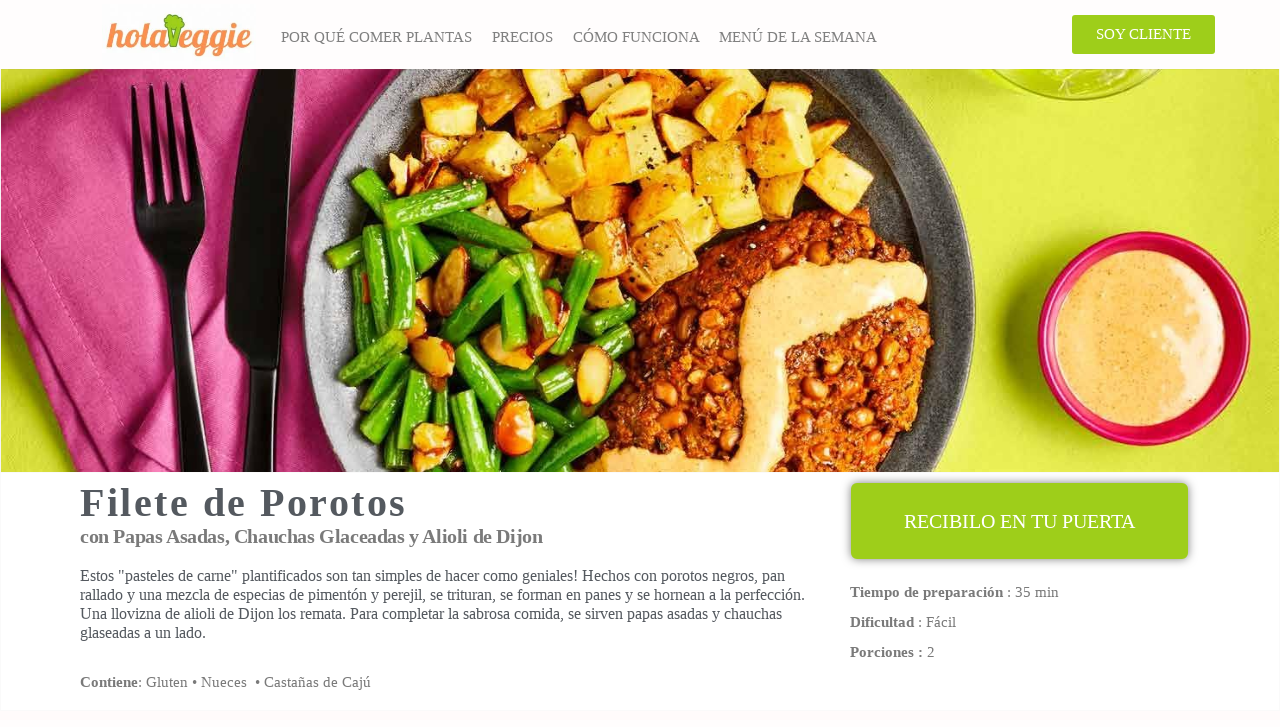

--- FILE ---
content_type: text/html; charset=UTF-8
request_url: https://holaveggie.com.ar/filete-de-porotos/
body_size: 37543
content:
<!DOCTYPE html><html lang="es" prefix="og: https://ogp.me/ns#"><head><script data-no-optimize="1">var litespeed_docref=sessionStorage.getItem("litespeed_docref");litespeed_docref&&(Object.defineProperty(document,"referrer",{get:function(){return litespeed_docref}}),sessionStorage.removeItem("litespeed_docref"));</script> <meta charset="UTF-8"><meta name="viewport" content="width=device-width, initial-scale=1.0, viewport-fit=cover" /><style>img:is([sizes="auto" i], [sizes^="auto," i]) { contain-intrinsic-size: 3000px 1500px }</style> <script data-cfasync="false" data-pagespeed-no-defer>var gtm4wp_datalayer_name = "dataLayer";
	var dataLayer = dataLayer || [];</script> <title>Filete De Porotos | Recetas Vegetarianas Y Veganas</title><meta name="description" content="con Papas Asadas, Chauchas Glaceadas y Alioli de Dijon"/><meta name="robots" content="follow, index, max-snippet:-1, max-video-preview:-1, max-image-preview:large"/><link rel="canonical" href="https://holaveggie.com.ar/filete-de-porotos/" /><meta property="og:locale" content="es_ES" /><meta property="og:type" content="article" /><meta property="og:title" content="Filete De Porotos | Recetas Vegetarianas Y Veganas" /><meta property="og:description" content="con Papas Asadas, Chauchas Glaceadas y Alioli de Dijon" /><meta property="og:url" content="https://holaveggie.com.ar/filete-de-porotos/" /><meta property="og:site_name" content="HolaVeggie" /><meta property="article:section" content="Uncategorized" /><meta property="og:updated_time" content="2022-11-09T17:25:30+00:00" /><meta property="og:image" content="https://holaveggie.com.ar/wp-content/uploads/2020/09/0-3.jpg" /><meta property="og:image:secure_url" content="https://holaveggie.com.ar/wp-content/uploads/2020/09/0-3.jpg" /><meta property="og:image:width" content="1480" /><meta property="og:image:height" content="833" /><meta property="og:image:alt" content="Filete de Porotos" /><meta property="og:image:type" content="image/jpeg" /><meta name="twitter:card" content="summary_large_image" /><meta name="twitter:title" content="Filete De Porotos | Recetas Vegetarianas Y Veganas" /><meta name="twitter:description" content="con Papas Asadas, Chauchas Glaceadas y Alioli de Dijon" /><meta name="twitter:site" content="@Indio" /><meta name="twitter:creator" content="@Indio" /><meta name="twitter:image" content="https://holaveggie.com.ar/wp-content/uploads/2020/09/0-3.jpg" /><meta name="twitter:label1" content="Escrito por" /><meta name="twitter:data1" content="HolaVeggie" /><meta name="twitter:label2" content="Tiempo de lectura" /><meta name="twitter:data2" content="4 minutos" /><link rel="alternate" type="application/rss+xml" title="HolaVeggie &raquo; Feed" href="https://holaveggie.com.ar/feed/" /><link rel="alternate" type="application/rss+xml" title="HolaVeggie &raquo; Feed de los comentarios" href="https://holaveggie.com.ar/comments/feed/" /> <script type="litespeed/javascript">window._wpemojiSettings={"baseUrl":"https:\/\/s.w.org\/images\/core\/emoji\/16.0.1\/72x72\/","ext":".png","svgUrl":"https:\/\/s.w.org\/images\/core\/emoji\/16.0.1\/svg\/","svgExt":".svg","source":{"concatemoji":"https:\/\/holaveggie.com.ar\/wp-includes\/js\/wp-emoji-release.min.js?ver=6.8.3"}};
/*! This file is auto-generated */
!function(s,n){var o,i,e;function c(e){try{var t={supportTests:e,timestamp:(new Date).valueOf()};sessionStorage.setItem(o,JSON.stringify(t))}catch(e){}}function p(e,t,n){e.clearRect(0,0,e.canvas.width,e.canvas.height),e.fillText(t,0,0);var t=new Uint32Array(e.getImageData(0,0,e.canvas.width,e.canvas.height).data),a=(e.clearRect(0,0,e.canvas.width,e.canvas.height),e.fillText(n,0,0),new Uint32Array(e.getImageData(0,0,e.canvas.width,e.canvas.height).data));return t.every(function(e,t){return e===a[t]})}function u(e,t){e.clearRect(0,0,e.canvas.width,e.canvas.height),e.fillText(t,0,0);for(var n=e.getImageData(16,16,1,1),a=0;a<n.data.length;a++)if(0!==n.data[a])return!1;return!0}function f(e,t,n,a){switch(t){case"flag":return n(e,"\ud83c\udff3\ufe0f\u200d\u26a7\ufe0f","\ud83c\udff3\ufe0f\u200b\u26a7\ufe0f")?!1:!n(e,"\ud83c\udde8\ud83c\uddf6","\ud83c\udde8\u200b\ud83c\uddf6")&&!n(e,"\ud83c\udff4\udb40\udc67\udb40\udc62\udb40\udc65\udb40\udc6e\udb40\udc67\udb40\udc7f","\ud83c\udff4\u200b\udb40\udc67\u200b\udb40\udc62\u200b\udb40\udc65\u200b\udb40\udc6e\u200b\udb40\udc67\u200b\udb40\udc7f");case"emoji":return!a(e,"\ud83e\udedf")}return!1}function g(e,t,n,a){var r="undefined"!=typeof WorkerGlobalScope&&self instanceof WorkerGlobalScope?new OffscreenCanvas(300,150):s.createElement("canvas"),o=r.getContext("2d",{willReadFrequently:!0}),i=(o.textBaseline="top",o.font="600 32px Arial",{});return e.forEach(function(e){i[e]=t(o,e,n,a)}),i}function t(e){var t=s.createElement("script");t.src=e,t.defer=!0,s.head.appendChild(t)}"undefined"!=typeof Promise&&(o="wpEmojiSettingsSupports",i=["flag","emoji"],n.supports={everything:!0,everythingExceptFlag:!0},e=new Promise(function(e){s.addEventListener("DOMContentLiteSpeedLoaded",e,{once:!0})}),new Promise(function(t){var n=function(){try{var e=JSON.parse(sessionStorage.getItem(o));if("object"==typeof e&&"number"==typeof e.timestamp&&(new Date).valueOf()<e.timestamp+604800&&"object"==typeof e.supportTests)return e.supportTests}catch(e){}return null}();if(!n){if("undefined"!=typeof Worker&&"undefined"!=typeof OffscreenCanvas&&"undefined"!=typeof URL&&URL.createObjectURL&&"undefined"!=typeof Blob)try{var e="postMessage("+g.toString()+"("+[JSON.stringify(i),f.toString(),p.toString(),u.toString()].join(",")+"));",a=new Blob([e],{type:"text/javascript"}),r=new Worker(URL.createObjectURL(a),{name:"wpTestEmojiSupports"});return void(r.onmessage=function(e){c(n=e.data),r.terminate(),t(n)})}catch(e){}c(n=g(i,f,p,u))}t(n)}).then(function(e){for(var t in e)n.supports[t]=e[t],n.supports.everything=n.supports.everything&&n.supports[t],"flag"!==t&&(n.supports.everythingExceptFlag=n.supports.everythingExceptFlag&&n.supports[t]);n.supports.everythingExceptFlag=n.supports.everythingExceptFlag&&!n.supports.flag,n.DOMReady=!1,n.readyCallback=function(){n.DOMReady=!0}}).then(function(){return e}).then(function(){var e;n.supports.everything||(n.readyCallback(),(e=n.source||{}).concatemoji?t(e.concatemoji):e.wpemoji&&e.twemoji&&(t(e.twemoji),t(e.wpemoji)))}))}((window,document),window._wpemojiSettings)</script> <style id="litespeed-ccss">img:is([sizes="auto"i],[sizes^="auto,"i]){contain-intrinsic-size:3000px 1500px}ul{box-sizing:border-box}:root{--wp--preset--font-size--normal:16px;--wp--preset--font-size--huge:42px}:root{--wp--preset--aspect-ratio--square:1;--wp--preset--aspect-ratio--4-3:4/3;--wp--preset--aspect-ratio--3-4:3/4;--wp--preset--aspect-ratio--3-2:3/2;--wp--preset--aspect-ratio--2-3:2/3;--wp--preset--aspect-ratio--16-9:16/9;--wp--preset--aspect-ratio--9-16:9/16;--wp--preset--color--black:#000000;--wp--preset--color--cyan-bluish-gray:#abb8c3;--wp--preset--color--white:#ffffff;--wp--preset--color--pale-pink:#f78da7;--wp--preset--color--vivid-red:#cf2e2e;--wp--preset--color--luminous-vivid-orange:#ff6900;--wp--preset--color--luminous-vivid-amber:#fcb900;--wp--preset--color--light-green-cyan:#7bdcb5;--wp--preset--color--vivid-green-cyan:#00d084;--wp--preset--color--pale-cyan-blue:#8ed1fc;--wp--preset--color--vivid-cyan-blue:#0693e3;--wp--preset--color--vivid-purple:#9b51e0;--wp--preset--gradient--vivid-cyan-blue-to-vivid-purple:linear-gradient(135deg,rgba(6,147,227,1) 0%,rgb(155,81,224) 100%);--wp--preset--gradient--light-green-cyan-to-vivid-green-cyan:linear-gradient(135deg,rgb(122,220,180) 0%,rgb(0,208,130) 100%);--wp--preset--gradient--luminous-vivid-amber-to-luminous-vivid-orange:linear-gradient(135deg,rgba(252,185,0,1) 0%,rgba(255,105,0,1) 100%);--wp--preset--gradient--luminous-vivid-orange-to-vivid-red:linear-gradient(135deg,rgba(255,105,0,1) 0%,rgb(207,46,46) 100%);--wp--preset--gradient--very-light-gray-to-cyan-bluish-gray:linear-gradient(135deg,rgb(238,238,238) 0%,rgb(169,184,195) 100%);--wp--preset--gradient--cool-to-warm-spectrum:linear-gradient(135deg,rgb(74,234,220) 0%,rgb(151,120,209) 20%,rgb(207,42,186) 40%,rgb(238,44,130) 60%,rgb(251,105,98) 80%,rgb(254,248,76) 100%);--wp--preset--gradient--blush-light-purple:linear-gradient(135deg,rgb(255,206,236) 0%,rgb(152,150,240) 100%);--wp--preset--gradient--blush-bordeaux:linear-gradient(135deg,rgb(254,205,165) 0%,rgb(254,45,45) 50%,rgb(107,0,62) 100%);--wp--preset--gradient--luminous-dusk:linear-gradient(135deg,rgb(255,203,112) 0%,rgb(199,81,192) 50%,rgb(65,88,208) 100%);--wp--preset--gradient--pale-ocean:linear-gradient(135deg,rgb(255,245,203) 0%,rgb(182,227,212) 50%,rgb(51,167,181) 100%);--wp--preset--gradient--electric-grass:linear-gradient(135deg,rgb(202,248,128) 0%,rgb(113,206,126) 100%);--wp--preset--gradient--midnight:linear-gradient(135deg,rgb(2,3,129) 0%,rgb(40,116,252) 100%);--wp--preset--font-size--small:13px;--wp--preset--font-size--medium:20px;--wp--preset--font-size--large:36px;--wp--preset--font-size--x-large:42px;--wp--preset--spacing--20:0.44rem;--wp--preset--spacing--30:0.67rem;--wp--preset--spacing--40:1rem;--wp--preset--spacing--50:1.5rem;--wp--preset--spacing--60:2.25rem;--wp--preset--spacing--70:3.38rem;--wp--preset--spacing--80:5.06rem;--wp--preset--shadow--natural:6px 6px 9px rgba(0, 0, 0, 0.2);--wp--preset--shadow--deep:12px 12px 50px rgba(0, 0, 0, 0.4);--wp--preset--shadow--sharp:6px 6px 0px rgba(0, 0, 0, 0.2);--wp--preset--shadow--outlined:6px 6px 0px -3px rgba(255, 255, 255, 1), 6px 6px rgba(0, 0, 0, 1);--wp--preset--shadow--crisp:6px 6px 0px rgba(0, 0, 0, 1)}a{text-decoration:none}html{font-family:sans-serif;-ms-text-size-adjust:100%;-webkit-text-size-adjust:100%}body{margin:0}nav,section{display:block}[hidden]{display:none}a{background-color:#fff0}b,strong{font-weight:700}h1{font-size:2em;margin:.67em 0}img{border:0}svg:not(:root){overflow:hidden}*{-webkit-box-sizing:border-box;-moz-box-sizing:border-box;box-sizing:border-box}*:before,*:after{-webkit-box-sizing:border-box;-moz-box-sizing:border-box;box-sizing:border-box}html{font-size:10px}body{font-family:"Helvetica Neue",Helvetica,Arial,sans-serif;font-size:14px;line-height:1.42857143;color:#333;background-color:#fff}a{color:#337ab7;text-decoration:none}img{vertical-align:middle}h1,h2,h4,h6{font-family:inherit;font-weight:500;line-height:1.1;color:inherit}h1,h2{margin-top:20px;margin-bottom:10px}h4,h6{margin-top:10px;margin-bottom:10px}h1{font-size:36px}h2{font-size:30px}h4{font-size:18px}h6{font-size:12px}p{margin:0 0 10px}ul{margin-top:0;margin-bottom:10px}@-ms-viewport{width:device-width}.size-full,.size-large,.size-medium{max-width:100%;height:auto}img{max-width:100%;height:auto}body{font-family:"Helvetica Neue",helvetica,arial,sans-serif;padding:0;color:#686868;font-weight:300;line-height:1.6;font-size:16px;word-wrap:break-word;position:relative}a{text-decoration:none;color:#00aff2}h1,h2,h4,h6{word-wrap:break-word;font-weight:700;letter-spacing:-.02em}a{color:#3fcc46}.fa-facebook:before{content:""}.fa-bars:before{content:""}.fa-instagram:before{content:""}.elementor-column-gap-default>.elementor-row>.elementor-column>.elementor-element-populated>.elementor-widget-wrap{padding:10px}.elementor-column-gap-wider>.elementor-row>.elementor-column>.elementor-element-populated>.elementor-widget-wrap{padding:30px}@media (max-width:767px){.elementor-column{width:100%}}.elementor-screen-only{position:absolute;top:-10000em;width:1px;height:1px;margin:-1px;padding:0;overflow:hidden;clip:rect(0,0,0,0);border:0}.elementor-clearfix:after{content:"";display:block;clear:both;width:0;height:0}.elementor{-webkit-hyphens:manual;-ms-hyphens:manual;hyphens:manual}.elementor *,.elementor :after,.elementor :before{-webkit-box-sizing:border-box;box-sizing:border-box}.elementor a{-webkit-box-shadow:none;box-shadow:none;text-decoration:none}.elementor img{height:auto;max-width:100%;border:none;border-radius:0;-webkit-box-shadow:none;box-shadow:none}.elementor .elementor-background-overlay{height:100%;width:100%;top:0;left:0;position:absolute}.elementor-element{--flex-direction:initial;--flex-wrap:initial;--justify-content:initial;--align-items:initial;--align-content:initial;--gap:initial;--flex-basis:initial;--flex-grow:initial;--flex-shrink:initial;--order:initial;--align-self:initial;-webkit-box-orient:vertical;-webkit-box-direction:normal;-ms-flex-direction:var(--flex-direction);flex-direction:var(--flex-direction);-ms-flex-wrap:var(--flex-wrap);flex-wrap:var(--flex-wrap);-webkit-box-pack:var(--justify-content);-ms-flex-pack:var(--justify-content);justify-content:var(--justify-content);-webkit-box-align:var(--align-items);-ms-flex-align:var(--align-items);align-items:var(--align-items);-ms-flex-line-pack:var(--align-content);align-content:var(--align-content);gap:var(--gap);-ms-flex-preferred-size:var(--flex-basis);flex-basis:var(--flex-basis);-webkit-box-flex:var(--flex-grow);-ms-flex-positive:var(--flex-grow);flex-grow:var(--flex-grow);-ms-flex-negative:var(--flex-shrink);flex-shrink:var(--flex-shrink);-webkit-box-ordinal-group:var(--order);-ms-flex-order:var(--order);order:var(--order);-ms-flex-item-align:var(--align-self);align-self:var(--align-self)}.elementor-align-center{text-align:center}.elementor-align-center .elementor-button{width:auto}:root{--page-title-display:block}.elementor-section{position:relative}.elementor-section .elementor-container{display:-webkit-box;display:-ms-flexbox;display:flex;margin-right:auto;margin-left:auto;position:relative}@media (max-width:1024px){.elementor-section .elementor-container{-ms-flex-wrap:wrap;flex-wrap:wrap}}.elementor-section.elementor-section-boxed>.elementor-container{max-width:1140px}.elementor-section.elementor-section-stretched{position:relative;width:100%}.elementor-row{width:100%;display:-webkit-box;display:-ms-flexbox;display:flex}@media (max-width:1024px){.elementor-row{-ms-flex-wrap:wrap;flex-wrap:wrap}}.elementor-widget-wrap{position:relative;width:100%;-ms-flex-wrap:wrap;flex-wrap:wrap;-ms-flex-line-pack:start;align-content:flex-start}.elementor:not(.elementor-bc-flex-widget) .elementor-widget-wrap{display:-webkit-box;display:-ms-flexbox;display:flex}.elementor-widget-wrap>.elementor-element{width:100%}.elementor-widget{position:relative}.elementor-widget:not(:last-child){margin-bottom:20px}.elementor-column{min-height:1px}.elementor-column,.elementor-column-wrap{position:relative;display:-webkit-box;display:-ms-flexbox;display:flex}.elementor-column-wrap{width:100%}@media (min-width:768px){.elementor-column.elementor-col-20{width:20%}.elementor-column.elementor-col-25{width:25%}.elementor-column.elementor-col-33{width:33.333%}.elementor-column.elementor-col-50{width:50%}.elementor-column.elementor-col-66{width:66.666%}.elementor-column.elementor-col-100{width:100%}}@media (max-width:767px){.elementor-column{width:100%}}.elementor-grid{display:grid;grid-column-gap:var(--grid-column-gap);grid-row-gap:var(--grid-row-gap)}.elementor-grid .elementor-grid-item{min-width:0}.elementor-grid-0 .elementor-grid{display:inline-block;width:100%;word-spacing:var(--grid-column-gap);margin-bottom:calc(-1*var(--grid-row-gap))}.elementor-grid-0 .elementor-grid .elementor-grid-item{display:inline-block;margin-bottom:var(--grid-row-gap);word-break:break-word}.elementor-button{display:inline-block;line-height:1;background-color:#818a91;font-size:15px;padding:12px 24px;border-radius:3px;color:#fff;fill:#fff;text-align:center}.elementor-button:visited{color:#fff}.elementor-button-content-wrapper{display:-webkit-box;display:-ms-flexbox;display:flex;-webkit-box-pack:center;-ms-flex-pack:center;justify-content:center}.elementor-button-text{-webkit-box-flex:1;-ms-flex-positive:1;flex-grow:1;-webkit-box-ordinal-group:11;-ms-flex-order:10;order:10;display:inline-block}.elementor-button.elementor-size-md{font-size:16px;padding:15px 30px;border-radius:4px}.elementor-button.elementor-size-xl{font-size:20px;padding:25px 50px;border-radius:6px}.elementor-button span{text-decoration:inherit}.elementor-icon{display:inline-block;line-height:1;color:#818a91;font-size:50px;text-align:center}.elementor-icon i{width:1em;height:1em;position:relative;display:block}.elementor-icon i:before{position:absolute;left:50%;-webkit-transform:translateX(-50%);-ms-transform:translateX(-50%);transform:translateX(-50%)}.elementor .elementor-element ul.elementor-icon-list-items{padding:0}@media (max-width:767px){.elementor .elementor-hidden-phone{display:none}}@media (min-width:768px) and (max-width:1024px){.elementor .elementor-hidden-tablet{display:none}}@media (min-width:1025px) and (max-width:99999px){.elementor .elementor-hidden-desktop{display:none}}.elementor-widget-divider{--divider-border-style:none;--divider-border-width:1px;--divider-color:#2c2c2c;--divider-icon-size:20px;--divider-element-spacing:10px;--divider-pattern-height:24px;--divider-pattern-size:20px;--divider-pattern-url:none;--divider-pattern-repeat:repeat-x}.elementor-widget-divider .elementor-divider{display:-webkit-box;display:-ms-flexbox;display:flex}.elementor-widget-divider .elementor-divider-separator{display:-webkit-box;display:-ms-flexbox;display:flex;margin:0;direction:ltr}.elementor-widget-divider:not(.elementor-widget-divider--view-line_text):not(.elementor-widget-divider--view-line_icon) .elementor-divider-separator{border-top:var(--divider-border-width) var(--divider-border-style) var(--divider-color)}.elementor-heading-title{padding:0;margin:0;line-height:1}.elementor-widget-heading .elementor-heading-title.elementor-size-large{font-size:29px}.elementor-widget .elementor-icon-list-items{list-style-type:none;margin:0;padding:0}.elementor-widget .elementor-icon-list-item{margin:0;padding:0;position:relative}.elementor-widget .elementor-icon-list-item:after{position:absolute;bottom:0;width:100%}.elementor-widget .elementor-icon-list-item{display:-webkit-box;display:-ms-flexbox;display:flex;-webkit-box-align:center;-ms-flex-align:center;align-items:center;font-size:inherit}.elementor-widget .elementor-icon-list-icon+.elementor-icon-list-text{-ms-flex-item-align:center;align-self:center;padding-left:5px}.elementor-widget .elementor-icon-list-icon{display:-webkit-box;display:-ms-flexbox;display:flex}.elementor-widget .elementor-icon-list-icon svg{width:var(--e-icon-list-icon-size,1em);height:var(--e-icon-list-icon-size,1em)}.elementor-widget.elementor-widget-icon-list .elementor-icon-list-icon{text-align:var(--e-icon-list-icon-align)}.elementor-widget.elementor-widget-icon-list .elementor-icon-list-icon svg{margin:var(--e-icon-list-icon-margin,0 calc(var(--e-icon-list-icon-size, 1em) * .25) 0 0)}.elementor-widget:not(.elementor-align-right) .elementor-icon-list-item:after{left:0}.elementor-widget:not(.elementor-align-left) .elementor-icon-list-item:after{right:0}@media (min-width:-1px){.elementor-widget:not(.elementor-widescreen-align-right) .elementor-icon-list-item:after{left:0}.elementor-widget:not(.elementor-widescreen-align-left) .elementor-icon-list-item:after{right:0}}@media (max-width:-1px){.elementor-widget:not(.elementor-laptop-align-right) .elementor-icon-list-item:after{left:0}.elementor-widget:not(.elementor-laptop-align-left) .elementor-icon-list-item:after{right:0}}@media (max-width:-1px){.elementor-widget:not(.elementor-tablet_extra-align-right) .elementor-icon-list-item:after{left:0}.elementor-widget:not(.elementor-tablet_extra-align-left) .elementor-icon-list-item:after{right:0}}@media (max-width:1024px){.elementor-widget:not(.elementor-tablet-align-right) .elementor-icon-list-item:after{left:0}.elementor-widget:not(.elementor-tablet-align-left) .elementor-icon-list-item:after{right:0}}@media (max-width:-1px){.elementor-widget:not(.elementor-mobile_extra-align-right) .elementor-icon-list-item:after{left:0}.elementor-widget:not(.elementor-mobile_extra-align-left) .elementor-icon-list-item:after{right:0}}@media (max-width:767px){.elementor-widget:not(.elementor-mobile-align-right) .elementor-icon-list-item:after{left:0}.elementor-widget:not(.elementor-mobile-align-left) .elementor-icon-list-item:after{right:0}}.elementor-widget-image{text-align:center}.elementor-widget-image a{display:inline-block}.elementor-widget-image img{vertical-align:middle;display:inline-block}.elementor-widget-social-icons.elementor-grid-0 .elementor-widget-container{line-height:1;font-size:0}.elementor-widget-social-icons .elementor-grid{grid-column-gap:var(--grid-column-gap,5px);grid-row-gap:var(--grid-row-gap,5px);grid-template-columns:var(--grid-template-columns);-webkit-box-pack:var(--justify-content,center);-ms-flex-pack:var(--justify-content,center);justify-content:var(--justify-content,center);justify-items:var(--justify-content,center)}.elementor-icon.elementor-social-icon{font-size:var(--icon-size,25px);line-height:var(--icon-size,25px);width:calc(var(--icon-size, 25px) + (2*var(--icon-padding, .5em)));height:calc(var(--icon-size, 25px) + (2*var(--icon-padding, .5em)))}.elementor-social-icon{--e-social-icon-icon-color:#fff;display:-webkit-inline-box;display:-ms-inline-flexbox;display:inline-flex;background-color:#818a91;-webkit-box-align:center;-ms-flex-align:center;align-items:center;-webkit-box-pack:center;-ms-flex-pack:center;justify-content:center;text-align:center}.elementor-social-icon i{color:var(--e-social-icon-icon-color)}.elementor-social-icon:last-child{margin:0}.elementor-social-icon-facebook{background-color:#3b5998}.elementor-social-icon-instagram{background-color:#262626}.elementor-shape-rounded .elementor-icon.elementor-social-icon{border-radius:10%}.elementor-column .elementor-spacer-inner{height:var(--spacer-size)}[class^=eicon]{display:inline-block;font-family:eicons;font-size:inherit;font-weight:400;font-style:normal;font-variant:normal;line-height:1;text-rendering:auto;-webkit-font-smoothing:antialiased;-moz-osx-font-smoothing:grayscale}.eicon-menu-bar:before{content:""}.elementor-kit-3725{--e-global-color-primary:#54595F;--e-global-color-secondary:#7A7A7A;--e-global-color-text:#7A7A7A;--e-global-color-accent:#9ECE1A;--e-global-typography-primary-font-family:"Poppins";--e-global-typography-primary-font-weight:600;--e-global-typography-secondary-font-family:"Poppins";--e-global-typography-secondary-font-weight:400;--e-global-typography-text-font-family:"Poppins";--e-global-typography-text-font-weight:400;--e-global-typography-accent-font-family:"Poppins";--e-global-typography-accent-font-weight:500;font-family:"Poppins",Poppins}.elementor-kit-3725 a{font-family:"Poppins",Poppins}.elementor-kit-3725 h1{font-family:"Poppins",Poppins}.elementor-kit-3725 h2{font-family:"Poppins",Poppins}.elementor-kit-3725 h4{font-family:"Poppins",Poppins}.elementor-kit-3725 h6{font-family:"Poppins",Poppins}.elementor-kit-3725 .elementor-button{font-family:"Poppins",Poppins;color:#FFF;background-color:#9ECE1A}.elementor-section.elementor-section-boxed>.elementor-container{max-width:1140px}.elementor-widget:not(:last-child){margin-bottom:20px}.elementor-element{--widgets-spacing:20px}@media (max-width:1024px){.elementor-section.elementor-section-boxed>.elementor-container{max-width:1024px}}@media (max-width:767px){.elementor-section.elementor-section-boxed>.elementor-container{max-width:767px}}.elementor-location-header:before{content:"";display:table;clear:both}.elementor-icon-list-items .elementor-icon-list-item .elementor-icon-list-text{display:inline-block}.elementor-icon-list-items .elementor-icon-list-item .elementor-icon-list-text span{display:inline}[data-elementor-type=popup]:not(.elementor-edit-area){display:none}.elementor-item:after,.elementor-item:before{display:block;position:absolute}.elementor-item:not(:hover):not(:focus):not(.elementor-item-active):not(.highlighted):after,.elementor-item:not(:hover):not(:focus):not(.elementor-item-active):not(.highlighted):before{opacity:0}.e--pointer-background .elementor-item:after,.e--pointer-background .elementor-item:before{content:""}.e--pointer-background .elementor-item:before{top:0;left:0;right:0;bottom:0;background:#55595c;z-index:-1}.elementor-nav-menu--main .elementor-nav-menu a{padding:13px 20px}.elementor-nav-menu__align-center .elementor-nav-menu{margin-left:auto;margin-right:auto}.elementor-nav-menu__align-center .elementor-nav-menu,.elementor-nav-menu__align-center .elementor-nav-menu--layout-vertical>ul>li>a{-webkit-box-pack:center;-ms-flex-pack:center;justify-content:center}.elementor-widget-nav-menu:not(.elementor-nav-menu--toggle) .elementor-menu-toggle{display:none}.elementor-widget-nav-menu .elementor-widget-container{display:-webkit-box;display:-ms-flexbox;display:flex;-webkit-box-orient:vertical;-webkit-box-direction:normal;-ms-flex-direction:column;flex-direction:column}.elementor-nav-menu{position:relative;z-index:2}.elementor-nav-menu:after{content:" ";display:block;height:0;font:0/0 serif;clear:both;visibility:hidden;overflow:hidden}.elementor-nav-menu,.elementor-nav-menu li{display:block;list-style:none;margin:0;padding:0;line-height:normal}.elementor-nav-menu a,.elementor-nav-menu li{position:relative}.elementor-nav-menu li{border-width:0}.elementor-nav-menu a{display:-webkit-box;display:-ms-flexbox;display:flex;-webkit-box-align:center;-ms-flex-align:center;align-items:center}.elementor-nav-menu a{padding:10px 20px;line-height:20px}.elementor-menu-toggle{display:-webkit-box;display:-ms-flexbox;display:flex;-webkit-box-align:center;-ms-flex-align:center;align-items:center;-webkit-box-pack:center;-ms-flex-pack:center;justify-content:center;font-size:22px;padding:.25em;border:0 solid;border-radius:3px;background-color:rgb(0 0 0/.05);color:#494c4f}.elementor-nav-menu--dropdown{background-color:#fff;font-size:13px}.elementor-nav-menu--dropdown.elementor-nav-menu__container{margin-top:10px;-webkit-transform-origin:top;-ms-transform-origin:top;transform-origin:top;overflow:auto}.elementor-nav-menu--dropdown a{color:#494c4f}.elementor-nav-menu__text-align-center .elementor-nav-menu--dropdown .elementor-nav-menu a{-webkit-box-pack:center;-ms-flex-pack:center;justify-content:center}@media (min-width:1025px){.elementor-nav-menu--dropdown-tablet .elementor-menu-toggle,.elementor-nav-menu--dropdown-tablet .elementor-nav-menu--dropdown{display:none}}@media (max-width:1024px){.elementor-nav-menu--dropdown-tablet .elementor-nav-menu--main{display:none}}.elementor-widget-heading .elementor-heading-title{color:var(--e-global-color-primary);font-family:var(--e-global-typography-primary-font-family),Poppins;font-weight:var(--e-global-typography-primary-font-weight)}.elementor-widget-text-editor{color:var(--e-global-color-text);font-family:var(--e-global-typography-text-font-family),Poppins;font-weight:var(--e-global-typography-text-font-weight)}.elementor-widget-button .elementor-button{font-family:var(--e-global-typography-accent-font-family),Poppins;font-weight:var(--e-global-typography-accent-font-weight);background-color:var(--e-global-color-accent)}.elementor-widget-divider{--divider-color:var( --e-global-color-secondary )}.elementor-widget-icon.elementor-view-default .elementor-icon{color:var(--e-global-color-primary);border-color:var(--e-global-color-primary)}.elementor-widget-icon-list .elementor-icon-list-icon svg{fill:var(--e-global-color-primary)}.elementor-widget-icon-list .elementor-icon-list-text{color:var(--e-global-color-secondary)}.elementor-widget-icon-list .elementor-icon-list-item>.elementor-icon-list-text{font-family:var(--e-global-typography-text-font-family),Poppins;font-weight:var(--e-global-typography-text-font-weight)}.elementor-widget-nav-menu .elementor-nav-menu .elementor-item{font-family:var(--e-global-typography-primary-font-family),Poppins;font-weight:var(--e-global-typography-primary-font-weight)}.elementor-widget-nav-menu .elementor-nav-menu--main .elementor-item{color:var(--e-global-color-text);fill:var(--e-global-color-text)}.elementor-widget-nav-menu .elementor-nav-menu--main:not(.e--pointer-framed) .elementor-item:before,.elementor-widget-nav-menu .elementor-nav-menu--main:not(.e--pointer-framed) .elementor-item:after{background-color:var(--e-global-color-accent)}.elementor-widget-nav-menu .elementor-nav-menu--dropdown .elementor-item{font-family:var(--e-global-typography-accent-font-family),Poppins;font-weight:var(--e-global-typography-accent-font-weight)}.elementor-6636 .elementor-element.elementor-element-71fc4f4:not(.elementor-motion-effects-element-type-background){background-image:url(https://holaveggie.com.ar/wp-content/uploads/2020/09/0-3.jpg);background-position:center center;background-repeat:no-repeat;background-size:cover}.elementor-6636 .elementor-element.elementor-element-71fc4f4>.elementor-background-overlay{opacity:.5}.elementor-6636 .elementor-element.elementor-element-71fc4f4{border-style:solid;border-width:1px 1px 1px 1px;border-color:rgb(122 122 122/.08);box-shadow:0 0 0 0 rgb(0 0 0/.5) inset;padding:0480px 0 0 0}.elementor-6636 .elementor-element.elementor-element-71fc4f4,.elementor-6636 .elementor-element.elementor-element-71fc4f4>.elementor-background-overlay{border-radius:1px 0 0 0}.elementor-6636 .elementor-element.elementor-element-bcb4e1f:not(.elementor-motion-effects-element-type-background){background-color:#fff}.elementor-6636 .elementor-element.elementor-element-bcb4e1f{border-style:solid;border-width:1px 1px 1px 1px;border-color:rgb(188 188 188/.08);box-shadow:0 0 0 0 rgb(0 0 0/.5) inset;margin-top:-80px;margin-bottom:0;padding:0 0 0 0}.elementor-6636 .elementor-element.elementor-element-bcb4e1f{border-radius:1px 0 0 0}.elementor-6636 .elementor-element.elementor-element-def47a2 .elementor-heading-title{color:#54595f;font-family:"Poppins",Poppins;font-size:40px;letter-spacing:2.5px}.elementor-6636 .elementor-element.elementor-element-394fa92 .elementor-heading-title{color:#7a7a7a;font-size:20px}.elementor-6636 .elementor-element.elementor-element-394fa92>.elementor-widget-container{margin:-17px 0 0 0}.elementor-6636 .elementor-element.elementor-element-fecb5a3 .elementor-heading-title{color:#54595f;font-family:"Source Sans Pro",Poppins;font-size:16px;font-weight:400;line-height:1.2em;letter-spacing:0}.elementor-6636 .elementor-element.elementor-element-9c9ed4b .elementor-heading-title{letter-spacing:0}.elementor-6636 .elementor-element.elementor-element-9c9ed4b>.elementor-widget-container{border-radius:0 0 0 0}.elementor-6636 .elementor-element.elementor-element-b71cff7 .elementor-button{background-color:#9ECE1A;border-style:solid;border-color:#9ECE1A;box-shadow:0 0 10px 0 rgb(0 0 0/.5)}.elementor-6636 .elementor-element.elementor-element-f55d2f5{margin-top:-16px;margin-bottom:0}.elementor-6636 .elementor-element.elementor-element-5db3e8f{text-align:left}.elementor-6636 .elementor-element.elementor-element-5db3e8f .elementor-heading-title{color:#000;font-size:20px}.elementor-6636 .elementor-element.elementor-element-5db3e8f>.elementor-widget-container{margin:12px 0 0 0}.elementor-6636 .elementor-element.elementor-element-bc636a9:not(.elementor-motion-effects-element-type-background){background-color:rgb(255 239 239/.12)}.elementor-6636 .elementor-element.elementor-element-33d6aec{text-align:center}.elementor-6636 .elementor-element.elementor-element-3349725{color:#54595f}.elementor-6636 .elementor-element.elementor-element-3349725>.elementor-widget-container{margin:0100px 0 0 0;padding:0 0 0 0}.elementor-6636 .elementor-element.elementor-element-85f6787{color:#7a7a7a}.elementor-6636 .elementor-element.elementor-element-85f6787>.elementor-widget-container{margin:0 0 050px 0;padding:0 0 0 0}.elementor-6636 .elementor-element.elementor-element-1a3b104 .elementor-button{background-color:#9ECE1A}.elementor-6636 .elementor-element.elementor-element-1a3b104>.elementor-widget-container{margin:110px 0 100px 0}.elementor-6636 .elementor-element.elementor-element-857c9d6{text-align:center;color:#FFFCFC}.elementor-6636 .elementor-element.elementor-element-857c9d6>.elementor-widget-container{margin:0 0 0 0;padding:9px 0 9px 0;background-color:#FF914D}.elementor-6636 .elementor-element.elementor-element-8d7459a:not(.elementor-motion-effects-element-type-background){background-color:rgb(255 255 255/.39)}.elementor-6636 .elementor-element.elementor-element-8d7459a>.elementor-background-overlay{background-color:#fff;opacity:.5}.elementor-6636 .elementor-element.elementor-element-8d7459a{border-style:solid;border-width:1px 1px 1px 1px;border-color:rgb(188 188 188/.08);margin-top:0;margin-bottom:0}.elementor-6636 .elementor-element.elementor-element-215ea8d .elementor-heading-title{color:#54595f}.elementor-6636 .elementor-element.elementor-element-3d1daf2{--e-icon-list-icon-size:40px;--e-icon-list-icon-align:left;--e-icon-list-icon-margin:0 calc(var(--e-icon-list-icon-size, 1em) * 0.25) 0 0}.elementor-6636 .elementor-element.elementor-element-3d1daf2 .elementor-icon-list-text{padding-left:15px}.elementor-6636 .elementor-element.elementor-element-3d1daf2 .elementor-icon-list-item>.elementor-icon-list-text{font-size:20px;font-weight:700;line-height:.7em}.elementor-6636 .elementor-element.elementor-element-9253e5a{--e-icon-list-icon-size:40px;--e-icon-list-icon-align:left;--e-icon-list-icon-margin:0 calc(var(--e-icon-list-icon-size, 1em) * 0.25) 0 0}.elementor-6636 .elementor-element.elementor-element-9253e5a .elementor-icon-list-text{padding-left:15px}.elementor-6636 .elementor-element.elementor-element-9253e5a .elementor-icon-list-item>.elementor-icon-list-text{font-size:20px;font-weight:700;line-height:.7em}.elementor-6636 .elementor-element.elementor-element-8e30768{--e-icon-list-icon-size:40px;--e-icon-list-icon-align:left;--e-icon-list-icon-margin:0 calc(var(--e-icon-list-icon-size, 1em) * 0.25) 0 0}.elementor-6636 .elementor-element.elementor-element-8e30768 .elementor-icon-list-text{padding-left:15px}.elementor-6636 .elementor-element.elementor-element-8e30768 .elementor-icon-list-item>.elementor-icon-list-text{font-size:20px;font-weight:700;line-height:.7em}.elementor-6636 .elementor-element.elementor-element-ff8aecd{--e-icon-list-icon-size:40px;--e-icon-list-icon-align:left;--e-icon-list-icon-margin:0 calc(var(--e-icon-list-icon-size, 1em) * 0.25) 0 0}.elementor-6636 .elementor-element.elementor-element-ff8aecd .elementor-icon-list-text{padding-left:15px}.elementor-6636 .elementor-element.elementor-element-ff8aecd .elementor-icon-list-item>.elementor-icon-list-text{font-size:20px;font-weight:700;line-height:.7em}.elementor-6636 .elementor-element.elementor-element-99fcc89{--e-icon-list-icon-size:40px;--e-icon-list-icon-align:left;--e-icon-list-icon-margin:0 calc(var(--e-icon-list-icon-size, 1em) * 0.25) 0 0}.elementor-6636 .elementor-element.elementor-element-99fcc89 .elementor-icon-list-text{padding-left:15px}.elementor-6636 .elementor-element.elementor-element-99fcc89 .elementor-icon-list-item>.elementor-icon-list-text{font-size:20px;font-weight:700;line-height:.7em}body.elementor-page-6636:not(.elementor-motion-effects-element-type-background){background-color:rgb(255 239 239/.12)}@media (max-width:767px){.elementor-6636 .elementor-element.elementor-element-71fc4f4:not(.elementor-motion-effects-element-type-background){background-position:center center}.elementor-6636 .elementor-element.elementor-element-394fa92>.elementor-widget-container{margin:-15px 0 0 0}.elementor-6636 .elementor-element.elementor-element-9c9ed4b{text-align:left}.elementor-6636 .elementor-element.elementor-element-9c9ed4b>.elementor-widget-container{margin:10px 0 0 0}.elementor-6636 .elementor-element.elementor-element-b71cff7>.elementor-widget-container{margin:0 0 0 0}.elementor-6636 .elementor-element.elementor-element-f55d2f5{margin-top:0;margin-bottom:0}.elementor-6636 .elementor-element.elementor-element-5db3e8f>.elementor-widget-container{margin:0 0 0 0}.elementor-6636 .elementor-element.elementor-element-3349725>.elementor-widget-container{margin:-18px 0 0 0}.elementor-6636 .elementor-element.elementor-element-85f6787>.elementor-widget-container{margin:-18px 0 0 0}.elementor-6636 .elementor-element.elementor-element-1a3b104>.elementor-widget-container{margin:-14px 0 0 0}.elementor-6636 .elementor-element.elementor-element-215ea8d{text-align:center}.elementor-6636 .elementor-element.elementor-element-3d1daf2 .elementor-icon-list-item>.elementor-icon-list-text{line-height:1em}.elementor-6636 .elementor-element.elementor-element-9253e5a .elementor-icon-list-item>.elementor-icon-list-text{line-height:1em}.elementor-6636 .elementor-element.elementor-element-8e30768 .elementor-icon-list-item>.elementor-icon-list-text{line-height:1em}.elementor-6636 .elementor-element.elementor-element-ff8aecd .elementor-icon-list-item>.elementor-icon-list-text{line-height:1em}.elementor-6636 .elementor-element.elementor-element-99fcc89 .elementor-icon-list-item>.elementor-icon-list-text{line-height:1em}}.elementor-12637 .elementor-element.elementor-element-8ef62a7 .elementor-nav-menu .elementor-item{font-family:"Poppins",Poppins;font-weight:600;text-transform:uppercase}.elementor-12637 .elementor-element.elementor-element-8ef62a7 .elementor-nav-menu--main .elementor-item{color:var(--e-global-color-primary);fill:var(--e-global-color-primary)}.elementor-12637 .elementor-element.elementor-element-8ef62a7 .elementor-nav-menu--main:not(.e--pointer-framed) .elementor-item:before,.elementor-12637 .elementor-element.elementor-element-8ef62a7 .elementor-nav-menu--main:not(.e--pointer-framed) .elementor-item:after{background-color:#9ECE1A}.elementor-12637 .elementor-element.elementor-element-8ef62a7 .elementor-item:before{border-radius:0}.elementor-12637 .elementor-element.elementor-element-8ef62a7 .elementor-nav-menu--dropdown a,.elementor-12637 .elementor-element.elementor-element-8ef62a7 .elementor-menu-toggle{color:#737373}.elementor-12637 .elementor-element.elementor-element-8ef62a7 .elementor-nav-menu--dropdown{background-color:#FFF;border-radius:0 0 0 0}.elementor-12637 .elementor-element.elementor-element-8ef62a7 .elementor-nav-menu--dropdown .elementor-item{font-family:"Poppins",Poppins;font-weight:500;text-transform:uppercase}.elementor-12637 .elementor-element.elementor-element-8ef62a7 .elementor-nav-menu--dropdown li:first-child a{border-top-left-radius:0;border-top-right-radius:0}.elementor-12637 .elementor-element.elementor-element-8ef62a7 .elementor-nav-menu--dropdown li:last-child a{border-bottom-right-radius:0;border-bottom-left-radius:0}.elementor-12637 .elementor-element.elementor-element-8ef62a7>.elementor-widget-container{border-radius:0 0 0 0}.elementor-12637 .elementor-element.elementor-element-af320fd .elementor-button{font-family:"Poppins",Poppins;font-size:13px;font-weight:500;background-color:#9ECE1A}.elementor-12637 .elementor-element.elementor-element-af320fd>.elementor-widget-container{margin:0 0 0 0}@media (max-width:767px){.elementor-12637 .elementor-element.elementor-element-214804e{padding:0150px 0 0 0}.elementor-12637 .elementor-element.elementor-element-8ef62a7 .elementor-item:before{border-radius:0}.elementor-12637 .elementor-element.elementor-element-8ef62a7 .elementor-nav-menu--dropdown{border-radius:0 0 0 0}.elementor-12637 .elementor-element.elementor-element-8ef62a7 .elementor-nav-menu--dropdown li:first-child a{border-top-left-radius:0;border-top-right-radius:0}.elementor-12637 .elementor-element.elementor-element-8ef62a7 .elementor-nav-menu--dropdown li:last-child a{border-bottom-right-radius:0;border-bottom-left-radius:0}.elementor-12637 .elementor-element.elementor-element-8ef62a7 .elementor-nav-menu--dropdown a{padding-top:15px;padding-bottom:15px}}.elementor-12570 .elementor-element.elementor-element-f5f46fd.elementor-column.elementor-element[data-element_type="column"]>.elementor-column-wrap.elementor-element-populated>.elementor-widget-wrap{align-content:center;align-items:center}.elementor-12570 .elementor-element.elementor-element-f5f46fd>.elementor-element-populated>.elementor-widget-wrap{padding:0% 0% 0% 40%}.elementor-12570 .elementor-element.elementor-element-658cf17.elementor-column.elementor-element[data-element_type="column"]>.elementor-column-wrap.elementor-element-populated>.elementor-widget-wrap{align-content:center;align-items:center}.elementor-12570 .elementor-element.elementor-element-c7446d1{color:#7A7A7A;font-family:"Poppins",Poppins;font-size:15px;font-weight:400}.elementor-12570 .elementor-element.elementor-element-c7446d1>.elementor-widget-container{margin:15px 0 0 15px;padding:0% 0% 0% 0%}.elementor-12570 .elementor-element.elementor-element-875f464.elementor-column.elementor-element[data-element_type="column"]>.elementor-column-wrap.elementor-element-populated>.elementor-widget-wrap{align-content:center;align-items:center}.elementor-12570 .elementor-element.elementor-element-003b568 .elementor-button{font-family:"Poppins",Poppins;font-size:15px;font-weight:500;background-color:#9ECE1A}.elementor-12570 .elementor-element.elementor-element-003b568>.elementor-widget-container{margin:0 0 0 0}.elementor-12570 .elementor-element.elementor-element-d901143.elementor-column.elementor-element[data-element_type="column"]>.elementor-column-wrap.elementor-element-populated>.elementor-widget-wrap{align-content:center;align-items:center}.elementor-12570 .elementor-element.elementor-element-0c2fe3e .elementor-icon-wrapper{text-align:center}.elementor-12570 .elementor-element.elementor-element-0c2fe3e.elementor-view-default .elementor-icon{color:#7A7A7A;border-color:#7A7A7A}.elementor-12570 .elementor-element.elementor-element-0c2fe3e .elementor-icon i{transform:rotate(0deg)}.elementor-12570 .elementor-element.elementor-element-36c2a83.elementor-column.elementor-element[data-element_type="column"]>.elementor-column-wrap.elementor-element-populated>.elementor-widget-wrap{align-content:center;align-items:center}.elementor-12570 .elementor-element.elementor-element-36c2a83>.elementor-element-populated>.elementor-widget-wrap{padding:0% 0% 0% 40%}.elementor-12570 .elementor-element.elementor-element-6e70827.elementor-column.elementor-element[data-element_type="column"]>.elementor-column-wrap.elementor-element-populated>.elementor-widget-wrap{align-content:center;align-items:center}.elementor-12570 .elementor-element.elementor-element-8c7b027 .elementor-icon-wrapper{text-align:center}.elementor-12570 .elementor-element.elementor-element-8c7b027.elementor-view-default .elementor-icon{color:#737373;border-color:#737373}.elementor-12570 .elementor-element.elementor-element-8c7b027 .elementor-icon i{transform:rotate(0deg)}.elementor-12570 .elementor-element.elementor-element-d462426{font-family:"Poppins",Poppins;font-weight:400}@media (min-width:768px){.elementor-12570 .elementor-element.elementor-element-f5f46fd{width:20%}.elementor-12570 .elementor-element.elementor-element-658cf17{width:59.332%}.elementor-12570 .elementor-element.elementor-element-875f464{width:20%}}@media (max-width:767px){.elementor-12570 .elementor-element.elementor-element-f5f46fd{width:30%}.elementor-12570 .elementor-element.elementor-element-658cf17{width:30%}.elementor-12570 .elementor-element.elementor-element-875f464{width:70%}.elementor-12570 .elementor-element.elementor-element-d901143{width:30%}.elementor-12570 .elementor-element.elementor-element-0c2fe3e .elementor-icon-wrapper{text-align:left}.elementor-12570 .elementor-element.elementor-element-0c2fe3e .elementor-icon{font-size:26px}.elementor-12570 .elementor-element.elementor-element-0c2fe3e>.elementor-widget-container{margin:0 0 0 8px}.elementor-12570 .elementor-element.elementor-element-36c2a83{width:40%}.elementor-12570 .elementor-element.elementor-element-36c2a83>.elementor-element-populated{margin:0 0 0 0;--e-column-margin-right:0px;--e-column-margin-left:0px}.elementor-12570 .elementor-element.elementor-element-36c2a83>.elementor-element-populated>.elementor-widget-wrap{padding:05% 07% 05% 07%}.elementor-12570 .elementor-element.elementor-element-6e70827{width:30%}.elementor-12570 .elementor-element.elementor-element-6e70827.elementor-column.elementor-element[data-element_type="column"]>.elementor-column-wrap.elementor-element-populated>.elementor-widget-wrap{align-content:center;align-items:center}.elementor-12570 .elementor-element.elementor-element-6e70827>.elementor-element-populated{margin:0 0 0 047px;--e-column-margin-right:0px;--e-column-margin-left:047px}.elementor-12570 .elementor-element.elementor-element-6e70827>.elementor-element-populated>.elementor-widget-wrap{padding:0 0 0 0}.elementor-12570 .elementor-element.elementor-element-8c7b027 .elementor-icon-wrapper{text-align:center}.elementor-12570 .elementor-element.elementor-element-8c7b027 .elementor-icon{font-size:15px}.elementor-12570 .elementor-element.elementor-element-8c7b027>.elementor-widget-container{margin:0 0 0 0;padding:10px 0 0 0}.elementor-12570 .elementor-element.elementor-element-d462426{text-align:center;font-size:6px}.elementor-12570 .elementor-element.elementor-element-d462426>.elementor-widget-container{margin:-20px 0 0 0;padding:0 0 0 0}}.elementor-12571 .elementor-element.elementor-element-3c4d3fc:not(.elementor-motion-effects-element-type-background){background-color:#9ECE1A}.elementor-12571 .elementor-element.elementor-element-3c4d3fc{padding:80px 0 0 0}.elementor-12571 .elementor-element.elementor-element-1c3d162>.elementor-widget-container{margin:-10px 0-20px 0}.elementor-12571 .elementor-element.elementor-element-11a07a7{color:#FFF;font-family:"Poppins",Poppins;font-weight:400}.elementor-12571 .elementor-element.elementor-element-03a5941 .elementor-repeater-item-bc8d894.elementor-social-icon{background-color:#9ECE1A}.elementor-12571 .elementor-element.elementor-element-03a5941 .elementor-repeater-item-45982f2.elementor-social-icon{background-color:#9ECE1A}.elementor-12571 .elementor-element.elementor-element-03a5941{--grid-template-columns:repeat(0, auto);--grid-column-gap:5px;--grid-row-gap:0px}.elementor-12571 .elementor-element.elementor-element-03a5941 .elementor-widget-container{text-align:left}.elementor-12571 .elementor-element.elementor-element-510c508{color:#FFF;font-family:"Poppins",Poppins;font-weight:400}.elementor-12571 .elementor-element.elementor-element-5f02d81{--divider-border-style:solid;--divider-color:#AADD1E;--divider-border-width:2px}.elementor-12571 .elementor-element.elementor-element-5f02d81 .elementor-divider-separator{width:100%}.elementor-12571 .elementor-element.elementor-element-5f02d81 .elementor-divider{padding-top:15px;padding-bottom:15px}.elementor-12571 .elementor-element.elementor-element-0b607d0:not(.elementor-motion-effects-element-type-background){background-color:#9ECE1A}.elementor-12571 .elementor-element.elementor-element-0b607d0{border-radius:0 0 0 0}.elementor-12571 .elementor-element.elementor-element-dae72ca:not(.elementor-motion-effects-element-type-background)>.elementor-column-wrap{background-color:#9ECE1A}.elementor-12571 .elementor-element.elementor-element-02dd31a .elementor-spacer-inner{--spacer-size:10px}.elementor-12571 .elementor-element.elementor-element-69a492d>.elementor-element-populated>.elementor-widget-wrap{padding:0% 0% 0% 20%}.elementor-12571 .elementor-element.elementor-element-f21d4b3{color:#FFF;font-family:"Poppins",Poppins;font-weight:400}.elementor-12571 .elementor-element.elementor-element-8d60722>.elementor-element-populated>.elementor-widget-wrap{padding:0% 0% 0% 20%}.elementor-12571 .elementor-element.elementor-element-a79a4db{color:#FFF;font-family:"Poppins",Poppins;font-weight:400}@media (max-width:767px){.elementor-12571 .elementor-element.elementor-element-3c4d3fc{margin-top:0;margin-bottom:0;padding:30px 0 0 0}.elementor-12571 .elementor-element.elementor-element-11a07a7{text-align:center;font-size:12px}.elementor-12571 .elementor-element.elementor-element-11a07a7>.elementor-widget-container{margin:0 0 0 0;padding:5px 0 0 0}.elementor-12571 .elementor-element.elementor-element-03a5941 .elementor-widget-container{text-align:center}.elementor-12571 .elementor-element.elementor-element-03a5941{--icon-size:17px}.elementor-12571 .elementor-element.elementor-element-03a5941>.elementor-widget-container{margin:-20px 0 0 0}.elementor-12571 .elementor-element.elementor-element-510c508{text-align:center;font-size:12px}.elementor-12571 .elementor-element.elementor-element-5f02d81 .elementor-divider-separator{width:80%;margin:0 auto;margin-center:0}.elementor-12571 .elementor-element.elementor-element-5f02d81 .elementor-divider{text-align:center;padding-top:2px;padding-bottom:2px}.elementor-12571 .elementor-element.elementor-element-0b607d0{margin-top:0;margin-bottom:0}.elementor-12571 .elementor-element.elementor-element-07436fb{width:15%}.elementor-12571 .elementor-element.elementor-element-69a492d{width:40%}.elementor-12571 .elementor-element.elementor-element-69a492d>.elementor-element-populated>.elementor-widget-wrap{padding:0 10px 0 10px}.elementor-12571 .elementor-element.elementor-element-f21d4b3{text-align:left;font-size:12px}.elementor-12571 .elementor-element.elementor-element-f21d4b3>.elementor-widget-container{padding:0% 0% 0% 0%}.elementor-12571 .elementor-element.elementor-element-8d60722{width:40%}.elementor-12571 .elementor-element.elementor-element-8d60722>.elementor-element-populated>.elementor-widget-wrap{padding:0 0 0 0}.elementor-12571 .elementor-element.elementor-element-a79a4db{text-align:left;font-size:12px}.elementor-12571 .elementor-element.elementor-element-a79a4db>.elementor-widget-container{padding:0% 10% 0% 10%}.elementor-12571 .elementor-element.elementor-element-0e62bc4{width:5%}}body{font-size:15px;letter-spacing:0;line-height:1.6}.fab,.fas{-moz-osx-font-smoothing:grayscale;-webkit-font-smoothing:antialiased;display:inline-block;font-style:normal;font-variant:normal;text-rendering:auto;line-height:1}.fa-bars:before{content:""}.fa-facebook:before{content:""}.fa-instagram:before{content:""}.fa-user-alt:before{content:""}.fas{font-family:"Font Awesome 5 Free";font-weight:900}.fab{font-family:"Font Awesome 5 Brands";font-weight:400}.fab,.fas{-moz-osx-font-smoothing:grayscale;-webkit-font-smoothing:antialiased;display:inline-block;font-style:normal;font-variant:normal;text-rendering:auto;line-height:1}.fa-bars:before{content:""}.fa-facebook:before{content:""}.fa-instagram:before{content:""}.fa-user-alt:before{content:""}.fab{font-family:"Font Awesome 5 Brands"}.fab{font-weight:400}.fas{font-family:"Font Awesome 5 Free"}.fas{font-weight:900}:root{--joinchat-ico:url("data:image/svg+xml;charset=utf-8,%3Csvg xmlns='http://www.w3.org/2000/svg' viewBox='0 0 24 24'%3E%3Cpath fill='%23fff' d='M3.516 3.516c4.686-4.686 12.284-4.686 16.97 0s4.686 12.283 0 16.97a12 12 0 0 1-13.754 2.299l-5.814.735a.392.392 0 0 1-.438-.44l.748-5.788A12 12 0 0 1 3.517 3.517zm3.61 17.043.3.158a9.85 9.85 0 0 0 11.534-1.758c3.843-3.843 3.843-10.074 0-13.918s-10.075-3.843-13.918 0a9.85 9.85 0 0 0-1.747 11.554l.16.303-.51 3.942a.196.196 0 0 0 .219.22zm6.534-7.003-.933 1.164a9.84 9.84 0 0 1-3.497-3.495l1.166-.933a.79.79 0 0 0 .23-.94L9.561 6.96a.79.79 0 0 0-.924-.445l-2.023.524a.797.797 0 0 0-.588.88 11.754 11.754 0 0 0 10.005 10.005.797.797 0 0 0 .88-.587l.525-2.023a.79.79 0 0 0-.445-.923L14.6 13.327a.79.79 0 0 0-.94.23z'/%3E%3C/svg%3E");--joinchat-font:-apple-system,blinkmacsystemfont,"Segoe UI",roboto,oxygen-sans,ubuntu,cantarell,"Helvetica Neue",sans-serif}.joinchat{--sep:20px;--bottom:var(--sep);--s:60px;--h:calc(var(--s)/2);--ch:142;--cs:70%;--cl:49%;--bw:1;--text:hsl(0deg 0% clamp(0%,var(--bw)*1000%,100%)/clamp(70%,var(--bw)*1000%,100%));--hover:hsl(var(--ch) var(--cs) calc(var(--cl) + 20%));--color:hsl(var(--ch) var(--cs) var(--cl));display:none;position:fixed;z-index:9000;right:var(--sep);bottom:var(--bottom);font:normal normal normal 16px/1.625em var(--joinchat-font);letter-spacing:0;animation:joinchat_show .5s cubic-bezier(.18,.89,.32,1.28) 10ms both;transform:scale3d(0,0,0);transform-origin:calc(var(--s)/-2) calc(var(--s)/-4);touch-action:manipulation;-webkit-font-smoothing:antialiased}.joinchat *,.joinchat :after,.joinchat :before{box-sizing:border-box}.joinchat--left{right:auto;left:var(--sep)}.joinchat__button{position:absolute;z-index:2;bottom:8px;right:8px;height:var(--s);width:var(--s);background:#25d366 var(--joinchat-ico) 50%/60%no-repeat;color:inherit;border-radius:50%;box-shadow:1px 6px 24px 0 rgba(7,94,84,.24)}.joinchat--left .joinchat__button{right:auto;left:8px}@keyframes joinchat_show{0%{transform:scale3d(0,0,0)}to{transform:scaleX(1)}}@media (orientation:landscape) and (height<=480px),(width<=480px){.joinchat{--sep:6px}}@media (prefers-reduced-motion){.joinchat{animation:none}}</style><link rel="preload" data-asynced="1" data-optimized="2" as="style" onload="this.onload=null;this.rel='stylesheet'" href="https://holaveggie.com.ar/wp-content/litespeed/ucss/a389d44af8e9c6d11f6e63c67bd752c8.css?ver=6da87" /><script type="litespeed/javascript">!function(a){"use strict";var b=function(b,c,d){function e(a){return h.body?a():void setTimeout(function(){e(a)})}function f(){i.addEventListener&&i.removeEventListener("load",f),i.media=d||"all"}var g,h=a.document,i=h.createElement("link");if(c)g=c;else{var j=(h.body||h.getElementsByTagName("head")[0]).childNodes;g=j[j.length-1]}var k=h.styleSheets;i.rel="stylesheet",i.href=b,i.media="only x",e(function(){g.parentNode.insertBefore(i,c?g:g.nextSibling)});var l=function(a){for(var b=i.href,c=k.length;c--;)if(k[c].href===b)return a();setTimeout(function(){l(a)})};return i.addEventListener&&i.addEventListener("load",f),i.onloadcssdefined=l,l(f),i};"undefined"!=typeof exports?exports.loadCSS=b:a.loadCSS=b}("undefined"!=typeof global?global:this);!function(a){if(a.loadCSS){var b=loadCSS.relpreload={};if(b.support=function(){try{return a.document.createElement("link").relList.supports("preload")}catch(b){return!1}},b.poly=function(){for(var b=a.document.getElementsByTagName("link"),c=0;c<b.length;c++){var d=b[c];"preload"===d.rel&&"style"===d.getAttribute("as")&&(a.loadCSS(d.href,d,d.getAttribute("media")),d.rel=null)}},!b.support()){b.poly();var c=a.setInterval(b.poly,300);a.addEventListener&&a.addEventListener("load",function(){b.poly(),a.clearInterval(c)}),a.attachEvent&&a.attachEvent("onload",function(){a.clearInterval(c)})}}}(this);</script><link rel="preload" as="image" href="https://holaveggie.com.ar/wp-content/uploads/2021/04/cropped-logo-jpeg2-300x120.jpg.webp"><link rel="preload" as="image" href="https://holaveggie.com.ar/wp-content/uploads/2019/08/comidas-plant-based-buenas-para-el-planeta.jpg.webp"><style id='wp-emoji-styles-inline-css' type='text/css'>img.wp-smiley, img.emoji {
		display: inline !important;
		border: none !important;
		box-shadow: none !important;
		height: 1em !important;
		width: 1em !important;
		margin: 0 0.07em !important;
		vertical-align: -0.1em !important;
		background: none !important;
		padding: 0 !important;
	}</style><style id='classic-theme-styles-inline-css' type='text/css'>/*! This file is auto-generated */
.wp-block-button__link{color:#fff;background-color:#32373c;border-radius:9999px;box-shadow:none;text-decoration:none;padding:calc(.667em + 2px) calc(1.333em + 2px);font-size:1.125em}.wp-block-file__button{background:#32373c;color:#fff;text-decoration:none}</style><style id='joinchat-button-style-inline-css' type='text/css'>.wp-block-joinchat-button{border:none!important;text-align:center}.wp-block-joinchat-button figure{display:table;margin:0 auto;padding:0}.wp-block-joinchat-button figcaption{font:normal normal 400 .6em/2em var(--wp--preset--font-family--system-font,sans-serif);margin:0;padding:0}.wp-block-joinchat-button .joinchat-button__qr{background-color:#fff;border:6px solid #25d366;border-radius:30px;box-sizing:content-box;display:block;height:200px;margin:auto;overflow:hidden;padding:10px;width:200px}.wp-block-joinchat-button .joinchat-button__qr canvas,.wp-block-joinchat-button .joinchat-button__qr img{display:block;margin:auto}.wp-block-joinchat-button .joinchat-button__link{align-items:center;background-color:#25d366;border:6px solid #25d366;border-radius:30px;display:inline-flex;flex-flow:row nowrap;justify-content:center;line-height:1.25em;margin:0 auto;text-decoration:none}.wp-block-joinchat-button .joinchat-button__link:before{background:transparent var(--joinchat-ico) no-repeat center;background-size:100%;content:"";display:block;height:1.5em;margin:-.75em .75em -.75em 0;width:1.5em}.wp-block-joinchat-button figure+.joinchat-button__link{margin-top:10px}@media (orientation:landscape)and (min-height:481px),(orientation:portrait)and (min-width:481px){.wp-block-joinchat-button.joinchat-button--qr-only figure+.joinchat-button__link{display:none}}@media (max-width:480px),(orientation:landscape)and (max-height:480px){.wp-block-joinchat-button figure{display:none}}</style><style id='global-styles-inline-css' type='text/css'>:root{--wp--preset--aspect-ratio--square: 1;--wp--preset--aspect-ratio--4-3: 4/3;--wp--preset--aspect-ratio--3-4: 3/4;--wp--preset--aspect-ratio--3-2: 3/2;--wp--preset--aspect-ratio--2-3: 2/3;--wp--preset--aspect-ratio--16-9: 16/9;--wp--preset--aspect-ratio--9-16: 9/16;--wp--preset--color--black: #000000;--wp--preset--color--cyan-bluish-gray: #abb8c3;--wp--preset--color--white: #ffffff;--wp--preset--color--pale-pink: #f78da7;--wp--preset--color--vivid-red: #cf2e2e;--wp--preset--color--luminous-vivid-orange: #ff6900;--wp--preset--color--luminous-vivid-amber: #fcb900;--wp--preset--color--light-green-cyan: #7bdcb5;--wp--preset--color--vivid-green-cyan: #00d084;--wp--preset--color--pale-cyan-blue: #8ed1fc;--wp--preset--color--vivid-cyan-blue: #0693e3;--wp--preset--color--vivid-purple: #9b51e0;--wp--preset--gradient--vivid-cyan-blue-to-vivid-purple: linear-gradient(135deg,rgba(6,147,227,1) 0%,rgb(155,81,224) 100%);--wp--preset--gradient--light-green-cyan-to-vivid-green-cyan: linear-gradient(135deg,rgb(122,220,180) 0%,rgb(0,208,130) 100%);--wp--preset--gradient--luminous-vivid-amber-to-luminous-vivid-orange: linear-gradient(135deg,rgba(252,185,0,1) 0%,rgba(255,105,0,1) 100%);--wp--preset--gradient--luminous-vivid-orange-to-vivid-red: linear-gradient(135deg,rgba(255,105,0,1) 0%,rgb(207,46,46) 100%);--wp--preset--gradient--very-light-gray-to-cyan-bluish-gray: linear-gradient(135deg,rgb(238,238,238) 0%,rgb(169,184,195) 100%);--wp--preset--gradient--cool-to-warm-spectrum: linear-gradient(135deg,rgb(74,234,220) 0%,rgb(151,120,209) 20%,rgb(207,42,186) 40%,rgb(238,44,130) 60%,rgb(251,105,98) 80%,rgb(254,248,76) 100%);--wp--preset--gradient--blush-light-purple: linear-gradient(135deg,rgb(255,206,236) 0%,rgb(152,150,240) 100%);--wp--preset--gradient--blush-bordeaux: linear-gradient(135deg,rgb(254,205,165) 0%,rgb(254,45,45) 50%,rgb(107,0,62) 100%);--wp--preset--gradient--luminous-dusk: linear-gradient(135deg,rgb(255,203,112) 0%,rgb(199,81,192) 50%,rgb(65,88,208) 100%);--wp--preset--gradient--pale-ocean: linear-gradient(135deg,rgb(255,245,203) 0%,rgb(182,227,212) 50%,rgb(51,167,181) 100%);--wp--preset--gradient--electric-grass: linear-gradient(135deg,rgb(202,248,128) 0%,rgb(113,206,126) 100%);--wp--preset--gradient--midnight: linear-gradient(135deg,rgb(2,3,129) 0%,rgb(40,116,252) 100%);--wp--preset--font-size--small: 13px;--wp--preset--font-size--medium: 20px;--wp--preset--font-size--large: 36px;--wp--preset--font-size--x-large: 42px;--wp--preset--spacing--20: 0.44rem;--wp--preset--spacing--30: 0.67rem;--wp--preset--spacing--40: 1rem;--wp--preset--spacing--50: 1.5rem;--wp--preset--spacing--60: 2.25rem;--wp--preset--spacing--70: 3.38rem;--wp--preset--spacing--80: 5.06rem;--wp--preset--shadow--natural: 6px 6px 9px rgba(0, 0, 0, 0.2);--wp--preset--shadow--deep: 12px 12px 50px rgba(0, 0, 0, 0.4);--wp--preset--shadow--sharp: 6px 6px 0px rgba(0, 0, 0, 0.2);--wp--preset--shadow--outlined: 6px 6px 0px -3px rgba(255, 255, 255, 1), 6px 6px rgba(0, 0, 0, 1);--wp--preset--shadow--crisp: 6px 6px 0px rgba(0, 0, 0, 1);}:where(.is-layout-flex){gap: 0.5em;}:where(.is-layout-grid){gap: 0.5em;}body .is-layout-flex{display: flex;}.is-layout-flex{flex-wrap: wrap;align-items: center;}.is-layout-flex > :is(*, div){margin: 0;}body .is-layout-grid{display: grid;}.is-layout-grid > :is(*, div){margin: 0;}:where(.wp-block-columns.is-layout-flex){gap: 2em;}:where(.wp-block-columns.is-layout-grid){gap: 2em;}:where(.wp-block-post-template.is-layout-flex){gap: 1.25em;}:where(.wp-block-post-template.is-layout-grid){gap: 1.25em;}.has-black-color{color: var(--wp--preset--color--black) !important;}.has-cyan-bluish-gray-color{color: var(--wp--preset--color--cyan-bluish-gray) !important;}.has-white-color{color: var(--wp--preset--color--white) !important;}.has-pale-pink-color{color: var(--wp--preset--color--pale-pink) !important;}.has-vivid-red-color{color: var(--wp--preset--color--vivid-red) !important;}.has-luminous-vivid-orange-color{color: var(--wp--preset--color--luminous-vivid-orange) !important;}.has-luminous-vivid-amber-color{color: var(--wp--preset--color--luminous-vivid-amber) !important;}.has-light-green-cyan-color{color: var(--wp--preset--color--light-green-cyan) !important;}.has-vivid-green-cyan-color{color: var(--wp--preset--color--vivid-green-cyan) !important;}.has-pale-cyan-blue-color{color: var(--wp--preset--color--pale-cyan-blue) !important;}.has-vivid-cyan-blue-color{color: var(--wp--preset--color--vivid-cyan-blue) !important;}.has-vivid-purple-color{color: var(--wp--preset--color--vivid-purple) !important;}.has-black-background-color{background-color: var(--wp--preset--color--black) !important;}.has-cyan-bluish-gray-background-color{background-color: var(--wp--preset--color--cyan-bluish-gray) !important;}.has-white-background-color{background-color: var(--wp--preset--color--white) !important;}.has-pale-pink-background-color{background-color: var(--wp--preset--color--pale-pink) !important;}.has-vivid-red-background-color{background-color: var(--wp--preset--color--vivid-red) !important;}.has-luminous-vivid-orange-background-color{background-color: var(--wp--preset--color--luminous-vivid-orange) !important;}.has-luminous-vivid-amber-background-color{background-color: var(--wp--preset--color--luminous-vivid-amber) !important;}.has-light-green-cyan-background-color{background-color: var(--wp--preset--color--light-green-cyan) !important;}.has-vivid-green-cyan-background-color{background-color: var(--wp--preset--color--vivid-green-cyan) !important;}.has-pale-cyan-blue-background-color{background-color: var(--wp--preset--color--pale-cyan-blue) !important;}.has-vivid-cyan-blue-background-color{background-color: var(--wp--preset--color--vivid-cyan-blue) !important;}.has-vivid-purple-background-color{background-color: var(--wp--preset--color--vivid-purple) !important;}.has-black-border-color{border-color: var(--wp--preset--color--black) !important;}.has-cyan-bluish-gray-border-color{border-color: var(--wp--preset--color--cyan-bluish-gray) !important;}.has-white-border-color{border-color: var(--wp--preset--color--white) !important;}.has-pale-pink-border-color{border-color: var(--wp--preset--color--pale-pink) !important;}.has-vivid-red-border-color{border-color: var(--wp--preset--color--vivid-red) !important;}.has-luminous-vivid-orange-border-color{border-color: var(--wp--preset--color--luminous-vivid-orange) !important;}.has-luminous-vivid-amber-border-color{border-color: var(--wp--preset--color--luminous-vivid-amber) !important;}.has-light-green-cyan-border-color{border-color: var(--wp--preset--color--light-green-cyan) !important;}.has-vivid-green-cyan-border-color{border-color: var(--wp--preset--color--vivid-green-cyan) !important;}.has-pale-cyan-blue-border-color{border-color: var(--wp--preset--color--pale-cyan-blue) !important;}.has-vivid-cyan-blue-border-color{border-color: var(--wp--preset--color--vivid-cyan-blue) !important;}.has-vivid-purple-border-color{border-color: var(--wp--preset--color--vivid-purple) !important;}.has-vivid-cyan-blue-to-vivid-purple-gradient-background{background: var(--wp--preset--gradient--vivid-cyan-blue-to-vivid-purple) !important;}.has-light-green-cyan-to-vivid-green-cyan-gradient-background{background: var(--wp--preset--gradient--light-green-cyan-to-vivid-green-cyan) !important;}.has-luminous-vivid-amber-to-luminous-vivid-orange-gradient-background{background: var(--wp--preset--gradient--luminous-vivid-amber-to-luminous-vivid-orange) !important;}.has-luminous-vivid-orange-to-vivid-red-gradient-background{background: var(--wp--preset--gradient--luminous-vivid-orange-to-vivid-red) !important;}.has-very-light-gray-to-cyan-bluish-gray-gradient-background{background: var(--wp--preset--gradient--very-light-gray-to-cyan-bluish-gray) !important;}.has-cool-to-warm-spectrum-gradient-background{background: var(--wp--preset--gradient--cool-to-warm-spectrum) !important;}.has-blush-light-purple-gradient-background{background: var(--wp--preset--gradient--blush-light-purple) !important;}.has-blush-bordeaux-gradient-background{background: var(--wp--preset--gradient--blush-bordeaux) !important;}.has-luminous-dusk-gradient-background{background: var(--wp--preset--gradient--luminous-dusk) !important;}.has-pale-ocean-gradient-background{background: var(--wp--preset--gradient--pale-ocean) !important;}.has-electric-grass-gradient-background{background: var(--wp--preset--gradient--electric-grass) !important;}.has-midnight-gradient-background{background: var(--wp--preset--gradient--midnight) !important;}.has-small-font-size{font-size: var(--wp--preset--font-size--small) !important;}.has-medium-font-size{font-size: var(--wp--preset--font-size--medium) !important;}.has-large-font-size{font-size: var(--wp--preset--font-size--large) !important;}.has-x-large-font-size{font-size: var(--wp--preset--font-size--x-large) !important;}
:where(.wp-block-post-template.is-layout-flex){gap: 1.25em;}:where(.wp-block-post-template.is-layout-grid){gap: 1.25em;}
:where(.wp-block-columns.is-layout-flex){gap: 2em;}:where(.wp-block-columns.is-layout-grid){gap: 2em;}
:root :where(.wp-block-pullquote){font-size: 1.5em;line-height: 1.6;}</style><style id='futurio-stylesheet-inline-css' type='text/css'>.woocommerce .widget_price_filter .ui-slider .ui-slider-range, .woocommerce .widget_price_filter .ui-slider .ui-slider-handle{background-color:#3fcc46;}a, .author-meta a, .tags-links a, nav.navigation.pagination .nav-links a{color:#3fcc46;}.widget-title:before, nav.navigation.pagination .current:before, .cart-contents span.count{background-color:#3fcc46;}nav.navigation.pagination .current:before{border-color:#3fcc46;}a:active, a:hover, a:focus, .tags-links a:hover{color:#417f26;}.read-more-button a, #searchsubmit, .btn-default, input[type="submit"], input#submit, input#submit:hover, button, a.comment-reply-link, .btn-default:hover, input[type="submit"]:hover, button:hover, a.comment-reply-link:hover{color:#3fcc46;border-color:#3fcc46;}.top-bar-section{background-color:#f4f4f4;color:#515151;}.top-bar-section a{color:#3fcc46;}.top-bar-section a:hover{color:#417f26;}.site-header{background-color:#ffffff;}#site-navigation .navbar-nav > li > a:hover, #site-navigation .dropdown-menu > li > a:hover, #site-navigation .nav > li > a:before{color:#3fcc46;}#site-navigation .nav > li > a:before, #site-navigation .nav > li.active > a:before, #site-navigation .current-page-parent:before{background-color:#3fcc46;}#site-navigation .navbar-nav > li.active > a, #site-navigation .dropdown-menu > .active > a, .home-icon.front_page_on i{color:#ffffff;}#site-navigation .navbar-nav > li.active > a, #site-navigation .dropdown-menu > .active > a, li.home-icon.front_page_on, li.home-icon.front_page_on:before{background-color:#3fcc46;}.footer-credits, .footer-credits-text{background-color:#ffffff;color:#0a0a0a;}.footer-credits a{color:#3fcc46;}.footer-credits a:hover{color:#417f26;}.woocommerce ul.products li.product h3, li.product-category.product h3, .woocommerce ul.products li.product h2.woocommerce-loop-product__title, .woocommerce ul.products li.product h2.woocommerce-loop-category__title{color:#0a0a0a;}.woocommerce ul.products li.product .price{color:#3fcc46;}.woocommerce .star-rating span{color:#3fcc46;}.woocommerce ul.products li.product .button{color:#3fcc46;}.woocommerce ul.products li.product .button:hover{color:#ffffff;background-color:#417f26;}.woocommerce span.onsale, .single .woocommerce .related span.onsale{color:#ffffff;background-color:#3fcc46;}.woocommerce .summary .star-rating span{color:#3fcc46;}.woocommerce div.product .woocommerce-tabs ul.tabs.wc-tabs li.active a{color:#3fcc46;}.woocommerce div.product .woocommerce-tabs ul.tabs.wc-tabs li.active a, .woocommerce div.product .woocommerce-tabs ul.tabs.wc-tabs li:hover a{border-bottom-color:#3fcc46;}.woocommerce div.product .woocommerce-tabs ul.tabs li a{color:#3fcc46;}.single.woocommerce span.onsale{color:#ffffff;background-color:#3fcc46;}.woocommerce #respond input#submit, .woocommerce a.button, #sidebar .widget.widget_shopping_cart a.button, .woocommerce button.button, .woocommerce input.button, .woocommerce #respond input#submit.alt, .woocommerce a.button.alt, .woocommerce button.button.alt, .woocommerce input.button.alt{color:#3fcc46;}.woocommerce #respond input#submit, .woocommerce a.button, .woocommerce button.button, .woocommerce input.button, .woocommerce #respond input#submit.alt, .woocommerce a.button.alt, .woocommerce button.button.alt, .woocommerce input.button.alt{background-color:transparent;}.woocommerce #respond input#submit:hover, .woocommerce a.button:hover, #sidebar .widget.widget_shopping_cart a.button:hover, .woocommerce button.button:hover, .woocommerce input.button:hover, .woocommerce #respond input#submit.alt:hover, .woocommerce a.button.alt:hover, .woocommerce button.button.alt:hover, .woocommerce input.button.alt:hover{color:#ffffff;}.woocommerce #respond input#submit:hover, .woocommerce a.button:hover, .woocommerce button.button:hover, .woocommerce input.button:hover, .woocommerce #respond input#submit.alt:hover, .woocommerce a.button.alt:hover, .woocommerce button.button.alt:hover, .woocommerce input.button.alt:hover{background-color:#417f26;}@media (max-width: 767px){#theme-menu .navbar-nav a:hover{color:#3fcc46!important;}#site-navigation .navbar-nav .active > a{color:#ffffff!important;background-color:#3fcc46!important;}}
.full-head-img {
    padding-bottom: 600px;
    padding-top: 600px;
    }</style><style id='elementor-icons-inline-css' type='text/css'>.elementor-add-new-section .elementor-add-templately-promo-button{
            background-color: #5d4fff;
            background-image: url(https://holaveggie.com.ar/wp-content/plugins/essential-addons-for-elementor-lite/assets/admin/images/templately/logo-icon.svg);
            background-repeat: no-repeat;
            background-position: center center;
            position: relative;
        }
        
		.elementor-add-new-section .elementor-add-templately-promo-button > i{
            height: 12px;
        }
        
        body .elementor-add-new-section .elementor-add-section-area-button {
            margin-left: 0;
        }

		.elementor-add-new-section .elementor-add-templately-promo-button{
            background-color: #5d4fff;
            background-image: url(https://holaveggie.com.ar/wp-content/plugins/essential-addons-for-elementor-lite/assets/admin/images/templately/logo-icon.svg);
            background-repeat: no-repeat;
            background-position: center center;
            position: relative;
        }
        
		.elementor-add-new-section .elementor-add-templately-promo-button > i{
            height: 12px;
        }
        
        body .elementor-add-new-section .elementor-add-section-area-button {
            margin-left: 0;
        }</style><link data-asynced="1" as="style" onload="this.onload=null;this.rel='stylesheet'"  rel='preload' id='kirki-styles-css' href='https://holaveggie.com.ar?action=kirki-styles&#038;ver=4.0' type='text/css' media='all' /> <script type="litespeed/javascript" data-src="https://holaveggie.com.ar/wp-includes/js/jquery/jquery.min.js?ver=3.7.1" id="jquery-core-js"></script> <script id="ecs_ajax_load-js-extra" type="litespeed/javascript">var ecs_ajax_params={"ajaxurl":"https:\/\/holaveggie.com.ar\/wp-admin\/admin-ajax.php","posts":"{\"page\":0,\"name\":\"filete-de-porotos\",\"error\":\"\",\"m\":\"\",\"p\":0,\"post_parent\":\"\",\"subpost\":\"\",\"subpost_id\":\"\",\"attachment\":\"\",\"attachment_id\":0,\"pagename\":\"\",\"page_id\":0,\"second\":\"\",\"minute\":\"\",\"hour\":\"\",\"day\":0,\"monthnum\":0,\"year\":0,\"w\":0,\"category_name\":\"\",\"tag\":\"\",\"cat\":\"\",\"tag_id\":\"\",\"author\":\"\",\"author_name\":\"\",\"feed\":\"\",\"tb\":\"\",\"paged\":0,\"meta_key\":\"\",\"meta_value\":\"\",\"preview\":\"\",\"s\":\"\",\"sentence\":\"\",\"title\":\"\",\"fields\":\"all\",\"menu_order\":\"\",\"embed\":\"\",\"category__in\":[],\"category__not_in\":[],\"category__and\":[],\"post__in\":[],\"post__not_in\":[],\"post_name__in\":[],\"tag__in\":[],\"tag__not_in\":[],\"tag__and\":[],\"tag_slug__in\":[],\"tag_slug__and\":[],\"post_parent__in\":[],\"post_parent__not_in\":[],\"author__in\":[],\"author__not_in\":[],\"search_columns\":[],\"post_type\":[\"post\",\"page\",\"e-landing-page\"],\"ignore_sticky_posts\":false,\"suppress_filters\":false,\"cache_results\":true,\"update_post_term_cache\":true,\"update_menu_item_cache\":false,\"lazy_load_term_meta\":true,\"update_post_meta_cache\":true,\"posts_per_page\":10,\"nopaging\":false,\"comments_per_page\":\"50\",\"no_found_rows\":false,\"order\":\"DESC\"}"}</script> <link rel="https://api.w.org/" href="https://holaveggie.com.ar/wp-json/" /><link rel="alternate" title="JSON" type="application/json" href="https://holaveggie.com.ar/wp-json/wp/v2/posts/6636" /><link rel="EditURI" type="application/rsd+xml" title="RSD" href="https://holaveggie.com.ar/xmlrpc.php?rsd" /><meta name="generator" content="WordPress 6.8.3" /><link rel='shortlink' href='https://holaveggie.com.ar/?p=6636' /><link rel="alternate" title="oEmbed (JSON)" type="application/json+oembed" href="https://holaveggie.com.ar/wp-json/oembed/1.0/embed?url=https%3A%2F%2Fholaveggie.com.ar%2Ffilete-de-porotos%2F" /><link rel="alternate" title="oEmbed (XML)" type="text/xml+oembed" href="https://holaveggie.com.ar/wp-json/oembed/1.0/embed?url=https%3A%2F%2Fholaveggie.com.ar%2Ffilete-de-porotos%2F&#038;format=xml" /> <script data-cfasync="false" data-pagespeed-no-defer>var dataLayer_content = {"pagePostType":"post","pagePostType2":"single-post","pageCategory":["uncategorized"],"pagePostAuthor":"HolaVeggie"};
	dataLayer.push( dataLayer_content );</script> <script data-cfasync="false" data-pagespeed-no-defer>(function(w,d,s,l,i){w[l]=w[l]||[];w[l].push({'gtm.start':
new Date().getTime(),event:'gtm.js'});var f=d.getElementsByTagName(s)[0],
j=d.createElement(s),dl=l!='dataLayer'?'&l='+l:'';j.async=true;j.src=
'//www.googletagmanager.com/gtm.js?id='+i+dl;f.parentNode.insertBefore(j,f);
})(window,document,'script','dataLayer','GTM-T38C87J');</script>  <script type="litespeed/javascript">document.documentElement.className=document.documentElement.className.replace('no-js','js')</script>  <script type="litespeed/javascript">!function(f,b,e,v,n,t,s){if(f.fbq)return;n=f.fbq=function(){n.callMethod?n.callMethod.apply(n,arguments):n.queue.push(arguments)};if(!f._fbq)f._fbq=n;n.push=n;n.loaded=!0;n.version='2.0';n.queue=[];t=b.createElement(e);t.async=!0;t.src=v;s=b.getElementsByTagName(e)[0];s.parentNode.insertBefore(t,s)}(window,document,'script','https://connect.facebook.net/en_US/fbevents.js?v=next')</script>  <script type="litespeed/javascript">var url=window.location.origin+'?ob=open-bridge';fbq('set','openbridge','1923480644455121',url);fbq('init','1923480644455121',{},{"agent":"wordpress-6.8.3-4.1.4"})</script><script type="litespeed/javascript">fbq('track','PageView',[])</script> <style type="text/css" id="futurio-header-css">.site-title,
				.site-description {
					position: absolute;
					clip: rect(1px, 1px, 1px, 1px);
				}</style><link rel="icon" href="https://holaveggie.com.ar/wp-content/uploads/2021/04/cropped-isologo-v3-32x32.png" sizes="32x32" /><link rel="icon" href="https://holaveggie.com.ar/wp-content/uploads/2021/04/cropped-isologo-v3-192x192.png" sizes="192x192" /><link rel="apple-touch-icon" href="https://holaveggie.com.ar/wp-content/uploads/2021/04/cropped-isologo-v3-180x180.png" /><meta name="msapplication-TileImage" content="https://holaveggie.com.ar/wp-content/uploads/2021/04/cropped-isologo-v3-270x270.png" /><style type="text/css" id="wp-custom-css">#wpforms-submit-3559 { 
	font-size: 16px;
    padding: 15px 30px;
    -webkit-border-radius: 4px;
    border-radius: 4px;
background-color: #9ece1a;	
	color: #fff;
	font-family: "Poppins", Poppins;
    font-weight: 500;
}

#wpforms-submit-3559:HOVER {background-color: #9ece1a;}



#wpforms-submit-3589 { 
	font-size: 16px;
    padding: 15px 30px;
    -webkit-border-radius: 4px;
    border-radius: 4px;
background-color: #9ece1a;	
	color: #fff;
	font-family: "Poppins", Poppins;
    font-weight: 500;
}

#wpforms-submit-3589:HOVER {background-color: #9ece1a;}

#wpforms-submit-4864 { 
	font-size: 16px;
    padding: 15px 30px;
    -webkit-border-radius: 4px;
    border-radius: 4px;
background-color: #9ece1a;	
	color: #fff;
	font-family: "Poppins", Poppins;
    font-weight: 500;
}

#wpforms-submit-4864:HOVER {background-color: #9ece1a;}

#wpforms-submit-4852 { 
	font-size: 16px;
    padding: 15px 30px;
    -webkit-border-radius: 4px;
    border-radius: 4px;
background-color: #9ece1a;	
	color: #fff;
	font-family: "Poppins", Poppins;
    font-weight: 500;
}

#wpforms-submit-4852:HOVER {background-color: #9ece1a;}


#wpforms-submit-4916 { 
	font-size: 16px;
    padding: 15px 30px;
    -webkit-border-radius: 4px;
    border-radius: 4px;
background-color: #9ece1a;	
	color: #fff;
	font-family: "Poppins", Poppins;
    font-weight: 500;
}

#wpforms-submit-4916:HOVER {background-color: #9ece1a;}


#wpforms-submit-4921 { 
	font-size: 16px;
    padding: 15px 30px;
    -webkit-border-radius: 4px;
    border-radius: 4px;
background-color: #9ece1a;	
	color: #fff;
	font-family: "Poppins", Poppins;
    font-weight: 500;
}

#wpforms-submit-4921:HOVER {background-color: #9ece1a;}

#wpforms-submit-8069 { 
	font-size: 16px;
    padding: 15px 30px;
    -webkit-border-radius: 4px;
    border-radius: 4px;
background-color: #9ece1a;	
	color: #fff;
	font-family: "Poppins", Poppins;
    font-weight: 500;
}

#wpforms-submit-8069:HOVER {background-color: #9ece1a;}


#wpforms-submit-17839 { 
	font-size: 16px;
    padding: 15px 30px;
    -webkit-border-radius: 4px;
    border-radius: 4px;
background-color: #9ece1a;	
	color: #fff;
	font-family: "Poppins", Poppins;
    font-weight: 500;
}

#wpforms-submit-17839:HOVER {background-color: #9ece1a;}



#wpforms-submit-7893 { 
	font-size: 16px;
    padding: 15px 30px;
    -webkit-border-radius: 4px;
    border-radius: 4px;
background-color: #9ece1a;	
	color: #fff;
	font-family: "Poppins", Poppins;
    font-weight: 500;
}

#wpforms-submit-7893:HOVER {background-color: #9ece1a;}

#wpforms-submit-24650 { 
	font-size: 16px;
    padding: 15px 30px;
    -webkit-border-radius: 4px;
    border-radius: 4px;
background-color: #9ece1a;	
	color: #fff;
	font-family: "Poppins", Poppins;
    font-weight: 500;
}

#wpforms-submit-24650:HOVER {background-color: #9ece1a;}</style><style type="text/css" id="c4wp-checkout-css">.woocommerce-checkout .c4wp_captcha_field {
						margin-bottom: 10px;
						margin-top: 15px;
						position: relative;
						display: inline-block;
					}</style><style type="text/css" id="c4wp-v3-lp-form-css">.login #login, .login #lostpasswordform {
						min-width: 350px !important;
					}
					.wpforms-field-c4wp iframe {
						width: 100% !important;
					}</style><style type="text/css" id="c4wp-v3-lp-form-css">.login #login, .login #lostpasswordform {
					min-width: 350px !important;
				}
				.wpforms-field-c4wp iframe {
					width: 100% !important;
				}</style></head><body class="wp-singular post-template-default single single-post postid-6636 single-format-standard wp-custom-logo wp-theme-futurio elementor-default elementor-template-full-width elementor-kit-3725 elementor-page elementor-page-6636"><div data-elementor-type="header" data-elementor-id="12570" class="elementor elementor-12570 elementor-location-header"><div class="elementor-section-wrap"><section class="elementor-section elementor-top-section elementor-element elementor-element-fd59c92 elementor-section-full_width elementor-hidden-tablet elementor-hidden-phone elementor-section-height-default elementor-section-height-default" data-id="fd59c92" data-element_type="section"><div class="elementor-container elementor-column-gap-default"><div class="elementor-row"><div class="elementor-column elementor-col-33 elementor-top-column elementor-element elementor-element-f5f46fd" data-id="f5f46fd" data-element_type="column"><div class="elementor-column-wrap elementor-element-populated"><div class="elementor-widget-wrap"><div class="elementor-element elementor-element-c89a3d9 elementor-widget elementor-widget-theme-site-logo elementor-widget-image" data-id="c89a3d9" data-element_type="widget" data-widget_type="theme-site-logo.default"><div class="elementor-widget-container"><div class="elementor-image">
<a href="https://holaveggie.com.ar">
<img width="300" height="120" src="https://holaveggie.com.ar/wp-content/uploads/2021/04/cropped-logo-jpeg2-300x120.jpg.webp" class="attachment-medium size-medium" alt="" srcset="https://holaveggie.com.ar/wp-content/uploads/2021/04/cropped-logo-jpeg2-300x120.jpg.webp 300w, https://holaveggie.com.ar/wp-content/uploads/2021/04/cropped-logo-jpeg2-768x307.jpg.webp 768w, https://holaveggie.com.ar/wp-content/uploads/2021/04/cropped-logo-jpeg2.jpg.webp 995w" sizes="(max-width: 300px) 100vw, 300px" fetchpriority="high" decoding="sync"/>								</a></div></div></div></div></div></div><div class="elementor-column elementor-col-33 elementor-top-column elementor-element elementor-element-658cf17" data-id="658cf17" data-element_type="column"><div class="elementor-column-wrap elementor-element-populated"><div class="elementor-widget-wrap"><div class="elementor-element elementor-element-c7446d1 elementor-widget elementor-widget-text-editor" data-id="c7446d1" data-element_type="widget" data-widget_type="text-editor.default"><div class="elementor-widget-container"><div class="elementor-text-editor elementor-clearfix"><p><span style="color: #808080;"><a style="color: #808080;" href="https://holaveggie.com.ar/por-que-plant-based/">POR QUÉ COMER PLANTAS</a>     <a style="color: #808080;" href="https://holaveggie.com.ar/nuestros-planes/">PRECIOS</a>     <a style="color: #808080;" href="https://holaveggie.com.ar/como-funciona/">CÓMO FUNCIONA</a>     <a style="color: #808080;" href="https://holaveggie.com.ar/menu-semanal/">MENÚ DE LA SEMANA<span style="color: #999999;">     </span></a></span></p></div></div></div></div></div></div><div class="elementor-column elementor-col-33 elementor-top-column elementor-element elementor-element-875f464" data-id="875f464" data-element_type="column"><div class="elementor-column-wrap elementor-element-populated"><div class="elementor-widget-wrap"><div class="elementor-element elementor-element-003b568 elementor-align-center elementor-widget elementor-widget-button" data-id="003b568" data-element_type="widget" data-widget_type="button.default"><div class="elementor-widget-container"><div class="elementor-button-wrapper">
<a href="https://holaveggie.com.ar/cuenta/" class="elementor-button-link elementor-button elementor-size-sm" role="button">
<span class="elementor-button-content-wrapper">
<span class="elementor-button-text">SOY CLIENTE</span>
</span>
</a></div></div></div></div></div></div></div></div></section><section class="elementor-section elementor-top-section elementor-element elementor-element-11e1ca5 elementor-section-full_width elementor-hidden-desktop elementor-section-height-default elementor-section-height-default" data-id="11e1ca5" data-element_type="section"><div class="elementor-container elementor-column-gap-default"><div class="elementor-row"><div class="elementor-column elementor-col-33 elementor-top-column elementor-element elementor-element-d901143" data-id="d901143" data-element_type="column"><div class="elementor-column-wrap elementor-element-populated"><div class="elementor-widget-wrap"><div class="elementor-element elementor-element-0c2fe3e elementor-view-default elementor-widget elementor-widget-icon" data-id="0c2fe3e" data-element_type="widget" data-widget_type="icon.default"><div class="elementor-widget-container"><div class="elementor-icon-wrapper">
<a class="elementor-icon" href="#elementor-action%3Aaction%3Dpopup%3Aopen%26settings%3DeyJpZCI6IjEyNjM3IiwidG9nZ2xlIjpmYWxzZX0%3D">
<i aria-hidden="true" class="fas fa-bars"></i>			</a></div></div></div></div></div></div><div class="elementor-column elementor-col-33 elementor-top-column elementor-element elementor-element-36c2a83" data-id="36c2a83" data-element_type="column"><div class="elementor-column-wrap elementor-element-populated"><div class="elementor-widget-wrap"><div class="elementor-element elementor-element-b689cd8 elementor-widget elementor-widget-theme-site-logo elementor-widget-image" data-id="b689cd8" data-element_type="widget" data-widget_type="theme-site-logo.default"><div class="elementor-widget-container"><div class="elementor-image">
<a href="https://holaveggie.com.ar">
<img data-lazyloaded="1" src="[data-uri]" width="995" height="398" data-src="https://holaveggie.com.ar/wp-content/uploads/2021/04/cropped-logo-jpeg2.jpg.webp" class="attachment-full size-full" alt="" data-srcset="https://holaveggie.com.ar/wp-content/uploads/2021/04/cropped-logo-jpeg2.jpg.webp 995w, https://holaveggie.com.ar/wp-content/uploads/2021/04/cropped-logo-jpeg2-300x120.jpg.webp 300w, https://holaveggie.com.ar/wp-content/uploads/2021/04/cropped-logo-jpeg2-768x307.jpg.webp 768w" data-sizes="(max-width: 995px) 100vw, 995px" />								</a></div></div></div></div></div></div><div class="elementor-column elementor-col-33 elementor-top-column elementor-element elementor-element-6e70827" data-id="6e70827" data-element_type="column"><div class="elementor-column-wrap elementor-element-populated"><div class="elementor-widget-wrap"><div class="elementor-element elementor-element-8c7b027 elementor-view-default elementor-widget elementor-widget-icon" data-id="8c7b027" data-element_type="widget" data-widget_type="icon.default"><div class="elementor-widget-container"><div class="elementor-icon-wrapper">
<a class="elementor-icon" href="https://holaveggie.com.ar/cuenta/">
<i aria-hidden="true" class="fas fa-user-alt"></i>			</a></div></div></div><div class="elementor-element elementor-element-d462426 elementor-widget elementor-widget-text-editor" data-id="d462426" data-element_type="widget" data-widget_type="text-editor.default"><div class="elementor-widget-container"><div class="elementor-text-editor elementor-clearfix"><p><span style="color: #333333;"><a style="color: #737373;" href="https://holaveggie.com.ar/cuenta/">Soy cliente</a></span></p></div></div></div></div></div></div></div></div></section></div></div><div data-elementor-type="wp-post" data-elementor-id="6636" class="elementor elementor-6636"><div class="elementor-inner"><div class="elementor-section-wrap"><section class="elementor-section elementor-top-section elementor-element elementor-element-71fc4f4 elementor-section-stretched elementor-section-full_width elementor-section-height-default elementor-section-height-default" data-id="71fc4f4" data-element_type="section" data-settings="{&quot;background_background&quot;:&quot;classic&quot;,&quot;stretch_section&quot;:&quot;section-stretched&quot;}"><div class="elementor-background-overlay"></div><div class="elementor-container elementor-column-gap-default"><div class="elementor-row"><div class="elementor-column elementor-col-100 elementor-top-column elementor-element elementor-element-8141a37" data-id="8141a37" data-element_type="column"><div class="elementor-column-wrap"><div class="elementor-widget-wrap"></div></div></div></div></div></section><section class="elementor-section elementor-top-section elementor-element elementor-element-bcb4e1f elementor-section-boxed elementor-section-height-default elementor-section-height-default" data-id="bcb4e1f" data-element_type="section" data-settings="{&quot;background_background&quot;:&quot;classic&quot;}"><div class="elementor-container elementor-column-gap-default"><div class="elementor-row"><div class="elementor-column elementor-col-66 elementor-top-column elementor-element elementor-element-739ce9a" data-id="739ce9a" data-element_type="column"><div class="elementor-column-wrap elementor-element-populated"><div class="elementor-widget-wrap"><div class="elementor-element elementor-element-def47a2 elementor-widget elementor-widget-heading" data-id="def47a2" data-element_type="widget" data-widget_type="heading.default"><div class="elementor-widget-container"><h1 class="elementor-heading-title elementor-size-default">Filete de Porotos</h1></div></div><div class="elementor-element elementor-element-394fa92 elementor-widget elementor-widget-heading" data-id="394fa92" data-element_type="widget" data-widget_type="heading.default"><div class="elementor-widget-container"><h2 class="elementor-heading-title elementor-size-default">con Papas Asadas, Chauchas Glaceadas y Alioli de Dijon</h2></div></div><div class="elementor-element elementor-element-fecb5a3 elementor-widget elementor-widget-heading" data-id="fecb5a3" data-element_type="widget" data-widget_type="heading.default"><div class="elementor-widget-container"><h6 class="elementor-heading-title elementor-size-default">Estos "pasteles de carne" plantificados son tan simples de hacer como geniales! Hechos con porotos negros, pan rallado y una mezcla de especias de pimentón y perejil, se trituran, se forman en panes y se hornean a la perfección. Una llovizna de alioli de Dijon los remata. Para completar la sabrosa comida, se sirven papas asadas y chauchas glaseadas a un lado.</h6></div></div><div class="elementor-element elementor-element-9c9ed4b elementor-widget elementor-widget-heading" data-id="9c9ed4b" data-element_type="widget" data-widget_type="heading.default"><div class="elementor-widget-container"><h2 class="elementor-heading-title elementor-size-default"><font color="#7a7a7a"><span style="font-size: 15px; letter-spacing: normal; white-space: normal; caret-color: rgb(122, 122, 122);">Contiene</span><span style="font-size: 15px; font-weight: 400; letter-spacing: normal; white-space: normal; caret-color: rgb(122, 122, 122);">: Gluten&nbsp;</span><span style="font-size: 15px; font-weight: 400; white-space: normal; caret-color: rgb(122, 122, 122);">• Nueces</span></font>&nbsp;<span style="color: rgb(122, 122, 122); font-family: var( --e-global-typography-primary-font-family ); font-size: 15px; font-weight: 400; white-space: normal; caret-color: rgb(122, 122, 122);">• Castañas de Cajú</span></h2></div></div></div></div></div><div class="elementor-column elementor-col-33 elementor-top-column elementor-element elementor-element-95fb39e" data-id="95fb39e" data-element_type="column"><div class="elementor-column-wrap elementor-element-populated"><div class="elementor-widget-wrap"><div class="elementor-element elementor-element-b71cff7 elementor-align-center elementor-widget elementor-widget-button" data-id="b71cff7" data-element_type="widget" data-widget_type="button.default"><div class="elementor-widget-container"><div class="elementor-button-wrapper">
<a href="https://holaveggie.com.ar/nuestros-planes/" class="elementor-button-link elementor-button elementor-size-xl" role="button">
<span class="elementor-button-content-wrapper">
<span class="elementor-button-text">RECIBILO EN TU PUERTA</span>
</span>
</a></div></div></div><section class="elementor-section elementor-inner-section elementor-element elementor-element-f55d2f5 elementor-section-boxed elementor-section-height-default elementor-section-height-default" data-id="f55d2f5" data-element_type="section"><div class="elementor-container elementor-column-gap-default"><div class="elementor-row"><div class="elementor-column elementor-col-100 elementor-inner-column elementor-element elementor-element-d656a79" data-id="d656a79" data-element_type="column"><div class="elementor-column-wrap elementor-element-populated"><div class="elementor-widget-wrap"><div class="elementor-element elementor-element-5db3e8f elementor-widget elementor-widget-heading" data-id="5db3e8f" data-element_type="widget" data-widget_type="heading.default"><div class="elementor-widget-container"><div class="elementor-heading-title elementor-size-default"><p style="caret-color: rgb(122, 122, 122); color: rgb(122, 122, 122); font-size: 15px; font-weight: normal; letter-spacing: normal; white-space: normal;"><strong>Tiempo de preparación</strong>&nbsp;: 35 min</p><p style="caret-color: rgb(122, 122, 122); color: rgb(122, 122, 122); font-size: 15px; font-weight: normal; letter-spacing: normal; white-space: normal;"></p><p style="caret-color: rgb(122, 122, 122); color: rgb(122, 122, 122); font-size: 15px; font-weight: normal; letter-spacing: normal; white-space: normal;"><strong>Dificultad</strong>&nbsp;: Fácil<span style="color: rgb(0, 0, 0); font-size: 20px; font-weight: 600; white-space: pre-wrap; letter-spacing: 0px;"></span></p><div><span style="font-family: var( --e-global-typography-primary-font-family ); letter-spacing: 0px; color: rgb(122, 122, 122); font-size: 15px; white-space: normal; caret-color: rgb(122, 122, 122);"><b>Porciones</b>&nbsp;:</span><span style="color: rgb(122, 122, 122); font-size: 15px; font-weight: normal; white-space: normal; caret-color: rgb(122, 122, 122); letter-spacing: 0px;">&nbsp;2</span><br></div><p style="caret-color: rgb(122, 122, 122); color: rgb(122, 122, 122); font-size: 15px; font-weight: normal; white-space: normal;"><span style="color: rgb(0, 0, 0); font-size: 20px; font-weight: 600; white-space: pre-wrap; letter-spacing: 0px;"></span></p><div><br></div></div></div></div></div></div></div></div></div></section></div></div></div></div></div></section><section class="elementor-section elementor-top-section elementor-element elementor-element-bc636a9 elementor-section-stretched elementor-section-boxed elementor-section-height-default elementor-section-height-default" data-id="bc636a9" data-element_type="section" data-settings="{&quot;stretch_section&quot;:&quot;section-stretched&quot;,&quot;background_background&quot;:&quot;classic&quot;}"><div class="elementor-container elementor-column-gap-default"><div class="elementor-row"><div class="elementor-column elementor-col-50 elementor-top-column elementor-element elementor-element-a381a3b" data-id="a381a3b" data-element_type="column"><div class="elementor-column-wrap elementor-element-populated"><div class="elementor-widget-wrap"><div class="elementor-element elementor-element-33d6aec elementor-widget elementor-widget-image" data-id="33d6aec" data-element_type="widget" data-widget_type="image.default"><div class="elementor-widget-container"><div class="elementor-image">
<img decoding="sync" width="2560" height="1344" src="https://holaveggie.com.ar/wp-content/uploads/2019/08/comidas-plant-based-buenas-para-el-planeta.jpg.webp" class="attachment-full size-full" alt="" srcset="https://holaveggie.com.ar/wp-content/uploads/2019/08/comidas-plant-based-buenas-para-el-planeta.jpg.webp 2560w, https://holaveggie.com.ar/wp-content/uploads/2019/08/comidas-plant-based-buenas-para-el-planeta-600x315.jpg.webp 600w, https://holaveggie.com.ar/wp-content/uploads/2019/08/comidas-plant-based-buenas-para-el-planeta-300x158.jpg.webp 300w, https://holaveggie.com.ar/wp-content/uploads/2019/08/comidas-plant-based-buenas-para-el-planeta-768x403.jpg.webp 768w, https://holaveggie.com.ar/wp-content/uploads/2019/08/comidas-plant-based-buenas-para-el-planeta-1024x538.jpg.webp 1024w" sizes="(max-width: 2560px) 100vw, 2560px" fetchpriority="high"/></div></div></div></div></div></div><div class="elementor-column elementor-col-25 elementor-top-column elementor-element elementor-element-b7e4603" data-id="b7e4603" data-element_type="column"><div class="elementor-column-wrap elementor-element-populated"><div class="elementor-widget-wrap"><div class="elementor-element elementor-element-3349725 elementor-widget elementor-widget-text-editor" data-id="3349725" data-element_type="widget" data-widget_type="text-editor.default"><div class="elementor-widget-container"><div class="elementor-text-editor elementor-clearfix"><h4 style="text-align: center;">¿Se te hace agua la boca?</h4></div></div></div><div class="elementor-element elementor-element-85f6787 elementor-widget elementor-widget-text-editor" data-id="85f6787" data-element_type="widget" data-widget_type="text-editor.default"><div class="elementor-widget-container"><div class="elementor-text-editor elementor-clearfix"><h4 style="text-align: center;"><span style="font-weight: 400; font-size: 15px; letter-spacing: 0px;">Recibí todo lo que necesitás para cocinar estas deliciosas recetas directamente en la puerta de tu casa </span></h4></div></div></div></div></div></div><div class="elementor-column elementor-col-25 elementor-top-column elementor-element elementor-element-81fc6a3" data-id="81fc6a3" data-element_type="column"><div class="elementor-column-wrap elementor-element-populated"><div class="elementor-widget-wrap"><div class="elementor-element elementor-element-1a3b104 elementor-align-center elementor-widget elementor-widget-button" data-id="1a3b104" data-element_type="widget" data-widget_type="button.default"><div class="elementor-widget-container"><div class="elementor-button-wrapper">
<a href="https://holaveggie.com.ar/nuestros-planes/" class="elementor-button-link elementor-button elementor-size-md" role="button">
<span class="elementor-button-content-wrapper">
<span class="elementor-button-text">DESCUBRÍ NUESTRAS CAJAS</span>
</span>
</a></div></div></div></div></div></div></div></div></section><section class="elementor-section elementor-top-section elementor-element elementor-element-23e420e elementor-section-boxed elementor-section-height-default elementor-section-height-default" data-id="23e420e" data-element_type="section" data-settings="{&quot;background_background&quot;:&quot;classic&quot;}"><div class="elementor-background-overlay"></div><div class="elementor-container elementor-column-gap-wider"><div class="elementor-row"><div class="elementor-column elementor-col-66 elementor-top-column elementor-element elementor-element-e113218" data-id="e113218" data-element_type="column"><div class="elementor-column-wrap elementor-element-populated"><div class="elementor-widget-wrap"><div class="elementor-element elementor-element-968aeca elementor-widget elementor-widget-heading" data-id="968aeca" data-element_type="widget" data-widget_type="heading.default"><div class="elementor-widget-container"><h2 class="elementor-heading-title elementor-size-large">Ingredientes en la caja</h2></div></div><section class="elementor-section elementor-inner-section elementor-element elementor-element-cd56af7 elementor-section-boxed elementor-section-height-default elementor-section-height-default" data-id="cd56af7" data-element_type="section"><div class="elementor-container elementor-column-gap-default"><div class="elementor-row"><div class="elementor-column elementor-col-50 elementor-inner-column elementor-element elementor-element-143aaa8" data-id="143aaa8" data-element_type="column"><div class="elementor-column-wrap elementor-element-populated"><div class="elementor-widget-wrap"><div class="elementor-element elementor-element-a8bfe3b elementor-widget elementor-widget-text-editor" data-id="a8bfe3b" data-element_type="widget" data-widget_type="text-editor.default"><div class="elementor-widget-container"><div class="elementor-text-editor elementor-clearfix"><p><span style="letter-spacing: 0px;">1 lata de porotos negros</span></p><p><span style="letter-spacing: 0px;">1/4 taza de alioli Dijon</span></p><p><span style="letter-spacing: 0px;">2 cdas de perejil y pimentón</span></p><p><span style="letter-spacing: 0px;">1/4 taza de pan rallado</span></p><p><span style="letter-spacing: 0px;">250 gr de chauchas</span></p></div></div></div></div></div></div><div class="elementor-column elementor-col-50 elementor-inner-column elementor-element elementor-element-a5fb623" data-id="a5fb623" data-element_type="column"><div class="elementor-column-wrap elementor-element-populated"><div class="elementor-widget-wrap"><div class="elementor-element elementor-element-c511b2a elementor-widget elementor-widget-text-editor" data-id="c511b2a" data-element_type="widget" data-widget_type="text-editor.default"><div class="elementor-widget-container"><div class="elementor-text-editor elementor-clearfix"><p><span style="letter-spacing: 0px; font-family: Poppins, Poppins; color: var( --e-global-color-text );">1.5 cda de semillas de chía</span></p><p style="font-family: Poppins, Poppins;"><span style="letter-spacing: 0px;">500 gr de papa</span></p><p style="font-family: Poppins, Poppins;"><span style="letter-spacing: 0px;">40 gr de mermelada de damasco</span></p><p style="font-family: Poppins, Poppins;"><span style="letter-spacing: 0px;">15 gr de almendras fileteadas</span></p></div></div></div><div class="elementor-element elementor-element-65d32c0 elementor-widget elementor-widget-text-editor" data-id="65d32c0" data-element_type="widget" data-widget_type="text-editor.default"><div class="elementor-widget-container"><div class="elementor-text-editor elementor-clearfix"></div></div></div></div></div></div></div></div></section><section class="elementor-section elementor-inner-section elementor-element elementor-element-7201d3c elementor-section-boxed elementor-section-height-default elementor-section-height-default" data-id="7201d3c" data-element_type="section"><div class="elementor-container elementor-column-gap-default"><div class="elementor-row"><div class="elementor-column elementor-col-100 elementor-inner-column elementor-element elementor-element-cdbf5fb" data-id="cdbf5fb" data-element_type="column"><div class="elementor-column-wrap elementor-element-populated"><div class="elementor-widget-wrap"><div class="elementor-element elementor-element-c67bfaf elementor-widget elementor-widget-text-editor" data-id="c67bfaf" data-element_type="widget" data-widget_type="text-editor.default"><div class="elementor-widget-container"><div class="elementor-text-editor elementor-clearfix"><p>Debido a nuestro modelo de abastecimiento justo a tiempo, es posible que tengamos que enviarte un ingrediente sustituto. ¡No es para preocuparse! Nos aseguramos de que cada ingrediente que se te envíe cumpla con nuestros altos estándares de calidad.</p></div></div></div></div></div></div></div></div></section><section class="elementor-section elementor-inner-section elementor-element elementor-element-0f49b80 elementor-section-boxed elementor-section-height-default elementor-section-height-default" data-id="0f49b80" data-element_type="section"><div class="elementor-container elementor-column-gap-default"><div class="elementor-row"><div class="elementor-column elementor-col-100 elementor-inner-column elementor-element elementor-element-8ee4388" data-id="8ee4388" data-element_type="column"><div class="elementor-column-wrap elementor-element-populated"><div class="elementor-widget-wrap"><div class="elementor-element elementor-element-747b9de elementor-widget elementor-widget-heading" data-id="747b9de" data-element_type="widget" data-widget_type="heading.default"><div class="elementor-widget-container"><h3 class="elementor-heading-title elementor-size-medium">Ingredientes que necesitás tener</h3></div></div></div></div></div></div></div></section><section class="elementor-section elementor-inner-section elementor-element elementor-element-5acc254 elementor-section-boxed elementor-section-height-default elementor-section-height-default" data-id="5acc254" data-element_type="section"><div class="elementor-container elementor-column-gap-default"><div class="elementor-row"><div class="elementor-column elementor-col-100 elementor-inner-column elementor-element elementor-element-3376723" data-id="3376723" data-element_type="column"><div class="elementor-column-wrap elementor-element-populated"><div class="elementor-widget-wrap"><div class="elementor-element elementor-element-93bba7f elementor-widget elementor-widget-text-editor" data-id="93bba7f" data-element_type="widget" data-widget_type="text-editor.default"><div class="elementor-widget-container"><div class="elementor-text-editor elementor-clearfix"><p><span style="letter-spacing: 0px;">Sal</span></p><p><span style="letter-spacing: 0px;">Aceite de Oliva</span></p><p><span style="letter-spacing: 0px;">Pimienta</span></p><p><br></p></div></div></div></div></div></div></div></div></section><div class="elementor-element elementor-element-6d4bcb9 elementor-widget elementor-widget-heading" data-id="6d4bcb9" data-element_type="widget" data-widget_type="heading.default"><div class="elementor-widget-container"><h2 class="elementor-heading-title elementor-size-large">Utensilios</h2></div></div><div class="elementor-element elementor-element-6fd3632 elementor-widget elementor-widget-text-editor" data-id="6fd3632" data-element_type="widget" data-widget_type="text-editor.default"><div class="elementor-widget-container"><div class="elementor-text-editor elementor-clearfix"><p><span style="color: var( --e-global-color-text ); font-family: var( --e-global-typography-text-font-family ); letter-spacing: 0px;">Bowls para mezclar </span><span style="color: var( --e-global-color-text ); font-family: var( --e-global-typography-text-font-family ); letter-spacing: 0px;">•</span><span style="color: var( --e-global-color-text ); font-family: var( --e-global-typography-text-font-family ); letter-spacing: 0px;"> Sartén chica</span><span style="color: var( --e-global-color-text ); font-family: var( --e-global-typography-text-font-family ); letter-spacing: 0px;"> </span><span style="color: var( --e-global-color-text ); font-family: var( --e-global-typography-text-font-family ); letter-spacing: 0px;">•</span><span style="color: var( --e-global-color-text ); font-family: var( --e-global-typography-text-font-family ); letter-spacing: 0px;"> Bandeja de horno</span></p></div></div></div></div></div></div><div class="elementor-column elementor-col-33 elementor-top-column elementor-element elementor-element-06da800" data-id="06da800" data-element_type="column"><div class="elementor-column-wrap elementor-element-populated"><div class="elementor-widget-wrap"><div class="elementor-element elementor-element-a988b58 eael-table-align-center eael-dt-th-align-left elementor-widget elementor-widget-eael-data-table" data-id="a988b58" data-element_type="widget" data-widget_type="eael-data-table.default"><div class="elementor-widget-container"><div class="eael-data-table-wrap" data-table_id="a988b58" id="eael-data-table-wrapper-a988b58" data-custom_responsive="false"><table class="tablesorter eael-data-table center" id="eael-data-table-a988b58"><thead><tr class="table-header"><th class="" id="" colspan="1">
<span class="data-table-header-text">Información Nutricional</span></th><th class="" id="" colspan="">
<span class="data-table-header-text">/ por porción</span></th></tr></thead><tbody><tr><td colspan="" rowspan="" class="" id=""><div class="td-content-wrapper"><div class="td-content"><p><strong>Calorías</strong></p></div></div></td><td colspan="" rowspan="" class="" id=""><div class="td-content-wrapper"><div class="td-content">
820 kcal</div></div></td></tr><tr><td colspan="" rowspan="" class="" id=""><div class="td-content-wrapper"><div class="td-content"><p><strong>Grasas</strong></p></div></div></td><td colspan="" rowspan="" class="" id=""><div class="td-content-wrapper"><div class="td-content">
47 g</div></div></td></tr><tr><td colspan="" rowspan="" class="" id=""><div class="td-content-wrapper"><div class="td-content"><p><strong>Carbohidratos</strong></p></div></div></td><td colspan="" rowspan="" class="" id=""><div class="td-content-wrapper"><div class="td-content">
87 g</div></div></td></tr><tr><td colspan="" rowspan="" class="" id=""><div class="td-content-wrapper"><div class="td-content"><p><strong>Proteínas</strong></p></div></div></td><td colspan="" rowspan="" class="" id=""><div class="td-content-wrapper"><div class="td-content">
20 g</div></div></td></tr></tbody></table></div></div></div><section class="elementor-section elementor-inner-section elementor-element elementor-element-4ce6fdc elementor-section-boxed elementor-section-height-default elementor-section-height-default" data-id="4ce6fdc" data-element_type="section"><div class="elementor-container elementor-column-gap-default"><div class="elementor-row"><div class="elementor-column elementor-col-100 elementor-inner-column elementor-element elementor-element-f049602" data-id="f049602" data-element_type="column"><div class="elementor-column-wrap elementor-element-populated"><div class="elementor-widget-wrap"><div class="elementor-element elementor-element-253d8b3 elementor-widget elementor-widget-text-editor" data-id="253d8b3" data-element_type="widget" data-widget_type="text-editor.default"><div class="elementor-widget-container"><div class="elementor-text-editor elementor-clearfix"><p id="tw-target-text" class="tw-data-text tw-text-large tw-ta" dir="ltr" style="text-align: left;" data-placeholder="Translation"><span lang="es" tabindex="0">Debido a los diferentes proveedores a los que compramos nuestros productos, los datos nutricionales por comida pueden variar del sitio web a lo que se recibe en la caja entregada.</span></p></div></div></div></div></div></div></div></div></section></div></div></div></div></div></section><section class="elementor-section elementor-top-section elementor-element elementor-element-a9cf31b elementor-section-boxed elementor-section-height-default elementor-section-height-default" data-id="a9cf31b" data-element_type="section"><div class="elementor-container elementor-column-gap-default"><div class="elementor-row"><div class="elementor-column elementor-col-100 elementor-top-column elementor-element elementor-element-9a44892" data-id="9a44892" data-element_type="column"><div class="elementor-column-wrap elementor-element-populated"><div class="elementor-widget-wrap"><div class="elementor-element elementor-element-857c9d6 elementor-hidden-desktop elementor-hidden-tablet elementor-hidden-phone elementor-widget elementor-widget-text-editor" data-id="857c9d6" data-element_type="widget" data-widget_type="text-editor.default"><div class="elementor-widget-container"><div class="elementor-text-editor elementor-clearfix"><p style="text-align: center;"><b>Nuestro equipo culinario está terminando la receta paso a paso, pronto la verás publicada acá mismo.</b></p></div></div></div><div class="elementor-element elementor-element-23005c7 elementor-align-center elementor-widget elementor-widget-button" data-id="23005c7" data-element_type="widget" data-widget_type="button.default"><div class="elementor-widget-container"><div class="elementor-button-wrapper">
<a href="https://holaveggie.com.ar/wp-content/uploads/2022/11/filete-de-porotos.pdf" class="elementor-button-link elementor-button elementor-size-xl" role="button">
<span class="elementor-button-content-wrapper">
<span class="elementor-button-text">VER LA RECETA</span>
</span>
</a></div></div></div></div></div></div></div></div></section><section class="elementor-section elementor-top-section elementor-element elementor-element-8d7459a elementor-hidden-desktop elementor-hidden-tablet elementor-hidden-phone elementor-section-boxed elementor-section-height-default elementor-section-height-default" data-id="8d7459a" data-element_type="section" data-settings="{&quot;background_background&quot;:&quot;classic&quot;}"><div class="elementor-background-overlay"></div><div class="elementor-container elementor-column-gap-wider"><div class="elementor-row"><div class="elementor-column elementor-col-100 elementor-top-column elementor-element elementor-element-c47364b" data-id="c47364b" data-element_type="column"><div class="elementor-column-wrap elementor-element-populated"><div class="elementor-widget-wrap"><div class="elementor-element elementor-element-215ea8d elementor-widget elementor-widget-heading" data-id="215ea8d" data-element_type="widget" data-widget_type="heading.default"><div class="elementor-widget-container"><h2 class="elementor-heading-title elementor-size-large">Instrucciones</h2></div></div><section class="elementor-section elementor-inner-section elementor-element elementor-element-02b1f25 elementor-section-boxed elementor-section-height-default elementor-section-height-default" data-id="02b1f25" data-element_type="section"><div class="elementor-container elementor-column-gap-default"><div class="elementor-row"><div class="elementor-column elementor-col-33 elementor-inner-column elementor-element elementor-element-5baba6f" data-id="5baba6f" data-element_type="column"><div class="elementor-column-wrap elementor-element-populated"><div class="elementor-widget-wrap"><div class="elementor-element elementor-element-e21b451 elementor-widget elementor-widget-image" data-id="e21b451" data-element_type="widget" data-widget_type="image.default"><div class="elementor-widget-container"><div class="elementor-image">
<img data-lazyloaded="1" src="[data-uri]" decoding="async" width="532" height="324" data-src="https://holaveggie.com.ar/wp-content/uploads/2020/09/filete-de-porotos-con-papas-3.jpg" class="attachment-large size-large" alt="" data-srcset="https://holaveggie.com.ar/wp-content/uploads/2020/09/filete-de-porotos-con-papas-3.jpg 532w, https://holaveggie.com.ar/wp-content/uploads/2020/09/filete-de-porotos-con-papas-3-300x183.jpg.webp 300w" data-sizes="(max-width: 532px) 100vw, 532px" /></div></div></div></div></div></div><div class="elementor-column elementor-col-66 elementor-inner-column elementor-element elementor-element-7630d97" data-id="7630d97" data-element_type="column"><div class="elementor-column-wrap elementor-element-populated"><div class="elementor-widget-wrap"><div class="elementor-element elementor-element-3d1daf2 elementor-icon-list--layout-traditional elementor-list-item-link-full_width elementor-widget elementor-widget-icon-list" data-id="3d1daf2" data-element_type="widget" data-widget_type="icon-list.default"><div class="elementor-widget-container"><ul class="elementor-icon-list-items"><li class="elementor-icon-list-item">
<span class="elementor-icon-list-icon">
<svg xmlns="http://www.w3.org/2000/svg" xmlns:xlink="http://www.w3.org/1999/xlink" id="Layer_1" x="0px" y="0px" viewBox="0 0 496.158 496.158" style="enable-background:new 0 0 496.158 496.158;" xml:space="preserve">
<path style="fill:#56B48C;" d="M248.082,0.003C111.07,0.003,0,111.061,0,248.085c0,137,111.07,248.07,248.082,248.07  c137.006,0,248.076-111.07,248.076-248.07C496.158,111.061,385.088,0.003,248.082,0.003z"></path>
<path style="fill:#FFFFFF;" d="M278.767,145.419c-3.126-4.003-7.276-6.006-12.451-6.006c-4.591,0-7.716,0.879-9.375,2.637  c-1.662,1.758-5.226,6.445-10.693,14.063c-5.47,7.617-11.744,14.502-18.823,20.654c-7.082,6.152-16.53,12.012-28.345,17.578  c-7.91,3.712-13.429,6.738-16.553,9.082c-3.126,2.344-4.688,6.006-4.688,10.986c0,4.298,1.586,8.082,4.761,11.353  c3.172,3.273,6.812,4.907,10.913,4.907c8.592,0,25.292-9.521,50.098-28.564V335.41c0,7.814,1.806,13.722,5.42,17.725  c3.612,4.003,8.397,6.006,14.355,6.006c13.378,0,20.068-9.814,20.068-29.443V161.972  C283.455,154.941,281.892,149.425,278.767,145.419z"></path>
<g>
</g>
<g>
</g>
<g>
</g>
<g>
</g>
<g>
</g>
<g>
</g>
<g>
</g>
<g>
</g>
<g>
</g>
<g>
</g>
<g>
</g>
<g>
</g>
<g>
</g>
<g>
</g>
<g>
</g>
</svg>						</span>
<span class="elementor-icon-list-text"><span style="font-weight: 400;">Prepará los ingredientes</span></span></li></ul></div></div><div class="elementor-element elementor-element-0c821a8 elementor-widget elementor-widget-text-editor" data-id="0c821a8" data-element_type="widget" data-widget_type="text-editor.default"><div class="elementor-widget-container"><div class="elementor-text-editor elementor-clearfix"><p>• Precalentá el horno a 200 grados.</p><p><span style="color: var( --e-global-color-text ); font-family: var( --e-global-typography-text-font-family ); letter-spacing: 0px;">• Lavá los productos frescos.</span> </p><p><span style="color: var( --e-global-color-text ); font-family: var( --e-global-typography-text-font-family ); letter-spacing: 0px;">• </span>Combiná las semillas de chía y 3 cucharadas de agua en un bowl grande. Dejá remojar al menos 5 minutos, o hasta que se absorba el agua. </p><p><span style="color: var( --e-global-color-text ); font-family: var( --e-global-typography-text-font-family ); letter-spacing: 0px;">• </span>Cortá las papas en trozos medianos de 1,5 cm cada uno. </p><p><span style="color: var( --e-global-color-text ); font-family: var( --e-global-typography-text-font-family ); letter-spacing: 0px;">• </span>Colá y enjuagá los porotos. </p><p><span style="color: var( --e-global-color-text ); font-family: var( --e-global-typography-text-font-family ); letter-spacing: 0px;">• </span>Recortá los extremos del tallo de las chauchas y cortalas <span style="color: var( --e-global-color-text ); font-family: var( --e-global-typography-text-font-family ); letter-spacing: 0px;">en pedazos de 2,5 cm de largo.</span></p></div></div></div></div></div></div></div></div></section><section class="elementor-section elementor-inner-section elementor-element elementor-element-e7bb56e elementor-section-boxed elementor-section-height-default elementor-section-height-default" data-id="e7bb56e" data-element_type="section"><div class="elementor-container elementor-column-gap-default"><div class="elementor-row"><div class="elementor-column elementor-col-33 elementor-inner-column elementor-element elementor-element-db81941" data-id="db81941" data-element_type="column"><div class="elementor-column-wrap elementor-element-populated"><div class="elementor-widget-wrap"><div class="elementor-element elementor-element-902a2f5 elementor-widget elementor-widget-image" data-id="902a2f5" data-element_type="widget" data-widget_type="image.default"><div class="elementor-widget-container"><div class="elementor-image">
<img data-lazyloaded="1" src="[data-uri]" decoding="async" width="526" height="324" data-src="https://holaveggie.com.ar/wp-content/uploads/2020/09/filete-de-porotos-con-papas-4-5.jpg.webp" class="attachment-large size-large" alt="" data-srcset="https://holaveggie.com.ar/wp-content/uploads/2020/09/filete-de-porotos-con-papas-4-5.jpg.webp 526w, https://holaveggie.com.ar/wp-content/uploads/2020/09/filete-de-porotos-con-papas-4-5-300x185.jpg.webp 300w" data-sizes="(max-width: 526px) 100vw, 526px" /></div></div></div></div></div></div><div class="elementor-column elementor-col-66 elementor-inner-column elementor-element elementor-element-d046e53" data-id="d046e53" data-element_type="column"><div class="elementor-column-wrap elementor-element-populated"><div class="elementor-widget-wrap"><div class="elementor-element elementor-element-9253e5a elementor-icon-list--layout-traditional elementor-list-item-link-full_width elementor-widget elementor-widget-icon-list" data-id="9253e5a" data-element_type="widget" data-widget_type="icon-list.default"><div class="elementor-widget-container"><ul class="elementor-icon-list-items"><li class="elementor-icon-list-item">
<span class="elementor-icon-list-icon">
<svg xmlns="http://www.w3.org/2000/svg" xmlns:xlink="http://www.w3.org/1999/xlink" id="Layer_1" x="0px" y="0px" viewBox="0 0 496.158 496.158" style="enable-background:new 0 0 496.158 496.158;" xml:space="preserve">
<path style="fill:#56B48C;" d="M248.082,0.003C111.07,0.003,0,111.061,0,248.085c0,137,111.07,248.07,248.082,248.07  c137.006,0,248.076-111.07,248.076-248.07C496.158,111.061,385.088,0.003,248.082,0.003z"></path>
<path style="fill:#FFFFFF;" d="M319.783,325.595c-4.005-3.124-9.814-4.688-17.432-4.688h-76.465c2.44-3.71,4.834-6.885,7.178-9.521  c5.468-6.64,15.55-15.967,30.249-27.979c14.696-12.012,25.17-20.824,31.421-26.44c6.249-5.614,12.378-13.378,18.384-23.291  c6.006-9.911,9.009-20.922,9.009-33.032c0-7.713-1.442-15.161-4.321-22.339c-2.882-7.178-6.91-13.5-12.085-18.97  c-5.177-5.468-11.183-9.764-18.018-12.891c-10.547-4.688-23.291-7.031-38.232-7.031c-12.403,0-23.218,1.831-32.446,5.493  s-16.846,8.473-22.852,14.429c-6.006,5.958-10.524,12.598-13.55,19.922c-3.028,7.324-4.541,14.355-4.541,21.094  c0,5.566,1.611,9.961,4.834,13.184s7.274,4.834,12.158,4.834c5.566,0,9.789-1.758,12.671-5.273  c2.879-3.516,5.468-8.544,7.764-15.088c2.293-6.542,3.93-10.547,4.907-12.012c7.324-11.229,17.381-16.846,30.176-16.846  c6.054,0,11.646,1.369,16.772,4.102c5.127,2.735,9.178,6.569,12.158,11.499c2.978,4.933,4.468,10.524,4.468,16.772  c0,5.763-1.392,11.646-4.175,17.651s-6.837,11.865-12.158,17.578c-5.324,5.713-11.989,11.403-19.995,17.065  c-4.493,3.028-11.964,9.352-22.412,18.97c-10.451,9.62-22.169,21.167-35.156,34.644c-3.126,3.321-6.006,7.887-8.643,13.696  c-2.637,5.812-3.955,10.474-3.955,13.989c0,5.47,2.051,10.231,6.152,14.282c4.102,4.054,9.814,6.079,17.139,6.079H306.6  c6.445,0,11.254-1.659,14.429-4.98c3.172-3.319,4.761-7.372,4.761-12.158C325.789,332.97,323.786,328.722,319.783,325.595z"></path>
<g>
</g>
<g>
</g>
<g>
</g>
<g>
</g>
<g>
</g>
<g>
</g>
<g>
</g>
<g>
</g>
<g>
</g>
<g>
</g>
<g>
</g>
<g>
</g>
<g>
</g>
<g>
</g>
<g>
</g>
</svg>						</span>
<span class="elementor-icon-list-text"><span style="font-weight: 400;">Sasoná las papas y prepará la mezcla del filete</span></span></li></ul></div></div><div class="elementor-element elementor-element-bc03d1c elementor-widget elementor-widget-text-editor" data-id="bc03d1c" data-element_type="widget" data-widget_type="text-editor.default"><div class="elementor-widget-container"><div class="elementor-text-editor elementor-clearfix"><p><span style="color: var( --e-global-color-text ); font-family: var( --e-global-typography-text-font-family ); font-weight: var( --e-global-typography-text-font-weight ); letter-spacing: 0px;">• </span>Colocá las papas en un segundo bowl grande. Rociá con 1 ½ cucharada de aceite de oliva. Sazoná con sal y una pizca de pimienta. Revolvé para cubrir. </p><p><span style="color: var( --e-global-color-text ); font-family: var( --e-global-typography-text-font-family ); letter-spacing: 0px;">• </span>Agregá los porotos al bowl con semillas de chía. Hacelos puré con un pisa papas (o tenedor) hasta tener una consistencia gruesa. Agregá pan rallado, mezcla de especias de pimentón y perejil, 1 cucharada de alioli y sal. Revolvé para combinar. </p><p><span style="color: var( --e-global-color-text ); font-family: var( --e-global-typography-text-font-family ); letter-spacing: 0px;">• </span>Con las manos, doblá y comprimí suavemente la mezcla hasta que esté compacta y manejable, 1-2 minutos.</p></div></div></div></div></div></div></div></div></section><section class="elementor-section elementor-inner-section elementor-element elementor-element-e47f296 elementor-section-boxed elementor-section-height-default elementor-section-height-default" data-id="e47f296" data-element_type="section"><div class="elementor-container elementor-column-gap-default"><div class="elementor-row"><div class="elementor-column elementor-col-33 elementor-inner-column elementor-element elementor-element-8bc1dcc" data-id="8bc1dcc" data-element_type="column"><div class="elementor-column-wrap elementor-element-populated"><div class="elementor-widget-wrap"><div class="elementor-element elementor-element-bbb6335 elementor-widget elementor-widget-image" data-id="bbb6335" data-element_type="widget" data-widget_type="image.default"><div class="elementor-widget-container"><div class="elementor-image">
<img data-lazyloaded="1" src="[data-uri]" decoding="async" width="532" height="324" data-src="https://holaveggie.com.ar/wp-content/uploads/2020/09/filete-de-porotos-con-papas-6.jpg" class="attachment-large size-large" alt="" data-srcset="https://holaveggie.com.ar/wp-content/uploads/2020/09/filete-de-porotos-con-papas-6.jpg 532w, https://holaveggie.com.ar/wp-content/uploads/2020/09/filete-de-porotos-con-papas-6-300x183.jpg.webp 300w" data-sizes="(max-width: 532px) 100vw, 532px" /></div></div></div></div></div></div><div class="elementor-column elementor-col-66 elementor-inner-column elementor-element elementor-element-838b888" data-id="838b888" data-element_type="column"><div class="elementor-column-wrap elementor-element-populated"><div class="elementor-widget-wrap"><div class="elementor-element elementor-element-8e30768 elementor-icon-list--layout-traditional elementor-list-item-link-full_width elementor-widget elementor-widget-icon-list" data-id="8e30768" data-element_type="widget" data-widget_type="icon-list.default"><div class="elementor-widget-container"><ul class="elementor-icon-list-items"><li class="elementor-icon-list-item">
<span class="elementor-icon-list-icon">
<svg xmlns="http://www.w3.org/2000/svg" xmlns:xlink="http://www.w3.org/1999/xlink" id="Layer_1" x="0px" y="0px" viewBox="0 0 496.158 496.158" style="enable-background:new 0 0 496.158 496.158;" xml:space="preserve">
<path style="fill:#56B48C;" d="M248.082,0.003C111.07,0.003,0,111.061,0,248.085c0,137,111.07,248.07,248.082,248.07  c137.006,0,248.076-111.07,248.076-248.07C496.158,111.061,385.088,0.003,248.082,0.003z"></path>
<path style="fill:#FFFFFF;" d="M319.637,269.711c-2.637-6.395-6.569-12.231-11.792-17.505c-5.226-5.273-11.646-9.961-19.263-14.063  c7.91-6.64,13.989-13.451,18.237-20.435c4.248-6.981,6.372-15.355,6.372-25.122c0-7.42-1.465-14.355-4.395-20.801  s-7.276-12.108-13.037-16.992c-5.763-4.882-12.55-8.617-20.361-11.206c-7.814-2.586-16.457-3.882-25.928-3.882  c-10.84,0-20.654,1.538-29.443,4.614s-16.139,7.155-22.046,12.231c-5.91,5.079-10.4,10.426-13.477,16.04  c-3.076,5.617-4.614,10.963-4.614,16.04c0,5.273,1.634,9.499,4.907,12.671c3.271,3.175,6.859,4.761,10.767,4.761  c3.319,0,6.249-0.586,8.789-1.758c2.538-1.172,4.296-2.783,5.273-4.834c1.659-3.809,3.49-7.86,5.493-12.158  c2-4.296,4.125-7.812,6.372-10.547c2.245-2.733,5.296-4.93,9.155-6.592c3.856-1.659,8.764-2.49,14.722-2.49  c8.789,0,15.77,2.71,20.947,8.13c5.175,5.42,7.764,11.891,7.764,19.409c0,9.865-3.248,17.432-9.741,22.705  c-6.496,5.273-14.234,7.91-23.218,7.91h-6.006c-6.935,0-12.158,1.442-15.674,4.321c-3.516,2.882-5.273,6.665-5.273,11.353  c0,4.786,1.465,8.521,4.395,11.206c2.93,2.687,7.079,4.028,12.451,4.028c1.172,0,3.809-0.194,7.91-0.586  c4.102-0.389,7.127-0.586,9.082-0.586c11.133,0,19.823,3.248,26.074,9.741c6.249,6.496,9.375,15.454,9.375,26.88  c0,7.716-1.831,14.502-5.493,20.361s-8.302,10.279-13.916,13.257c-5.617,2.98-11.451,4.468-17.505,4.468  c-10.547,0-18.727-3.296-24.536-9.888c-5.812-6.592-11.256-16.674-16.333-30.249c-0.783-2.245-2.442-4.175-4.98-5.786  c-2.541-1.611-5.177-2.417-7.91-2.417c-5.47,0-10.034,1.735-13.696,5.2c-3.662,3.468-5.493,8.034-5.493,13.696  c0,4.395,1.538,9.961,4.614,16.699s7.617,13.257,13.623,19.556s13.646,11.549,22.925,15.747c9.276,4.198,19.775,6.299,31.494,6.299  c11.522,0,22.046-1.831,31.567-5.493s17.748-8.739,24.683-15.234c6.933-6.493,12.181-13.891,15.747-22.192  c3.563-8.299,5.347-16.894,5.347-25.781C323.592,283.018,322.273,276.109,319.637,269.711z"></path>
<g>
</g>
<g>
</g>
<g>
</g>
<g>
</g>
<g>
</g>
<g>
</g>
<g>
</g>
<g>
</g>
<g>
</g>
<g>
</g>
<g>
</g>
<g>
</g>
<g>
</g>
<g>
</g>
<g>
</g>
</svg>						</span>
<span class="elementor-icon-list-text"><span style="font-weight: 400;">Horneá los filete y las papas</span></span></li></ul></div></div><div class="elementor-element elementor-element-870be51 elementor-widget elementor-widget-text-editor" data-id="870be51" data-element_type="widget" data-widget_type="text-editor.default"><div class="elementor-widget-container"><div class="elementor-text-editor elementor-clearfix"><p><span style="color: var( --e-global-color-text ); font-family: var( --e-global-typography-text-font-family ); font-weight: var( --e-global-typography-text-font-weight ); letter-spacing: 0px;">•</span> Separá la mezcla en dos bollos aplastados, de aproximadamente 1,5 cm de espesor. </p><p><span style="color: var( --e-global-color-text ); font-family: var( --e-global-typography-text-font-family ); font-weight: var( --e-global-typography-text-font-weight ); letter-spacing: 0px;">•</span><span style="color: var( --e-global-color-text ); font-family: var( --e-global-typography-text-font-family ); letter-spacing: 0px;"> </span>Colocalos en un lado de una bandeja para hornear ligeramente engrasada. Disoné las papas en una sola capa en la misma bandeja. Horneá de 20 a 25 minutos o hasta que los filete estén ligeramente firmes y las papas tiernas con un tenedor, revolviendo las papas a la mitad de tiempo.</p></div></div></div></div></div></div></div></div></section><section class="elementor-section elementor-inner-section elementor-element elementor-element-a0b32db elementor-section-boxed elementor-section-height-default elementor-section-height-default" data-id="a0b32db" data-element_type="section"><div class="elementor-container elementor-column-gap-default"><div class="elementor-row"><div class="elementor-column elementor-col-33 elementor-inner-column elementor-element elementor-element-03936e9" data-id="03936e9" data-element_type="column"><div class="elementor-column-wrap elementor-element-populated"><div class="elementor-widget-wrap"><div class="elementor-element elementor-element-2f2a98a elementor-widget elementor-widget-image" data-id="2f2a98a" data-element_type="widget" data-widget_type="image.default"><div class="elementor-widget-container"><div class="elementor-image">
<img data-lazyloaded="1" src="[data-uri]" decoding="async" width="532" height="324" data-src="https://holaveggie.com.ar/wp-content/uploads/2020/09/filete-de-porotos-con-papas-1.jpg" class="attachment-large size-large" alt="" data-srcset="https://holaveggie.com.ar/wp-content/uploads/2020/09/filete-de-porotos-con-papas-1.jpg 532w, https://holaveggie.com.ar/wp-content/uploads/2020/09/filete-de-porotos-con-papas-1-300x183.jpg.webp 300w" data-sizes="(max-width: 532px) 100vw, 532px" /></div></div></div></div></div></div><div class="elementor-column elementor-col-66 elementor-inner-column elementor-element elementor-element-32b5cf2" data-id="32b5cf2" data-element_type="column"><div class="elementor-column-wrap elementor-element-populated"><div class="elementor-widget-wrap"><div class="elementor-element elementor-element-ff8aecd elementor-icon-list--layout-traditional elementor-list-item-link-full_width elementor-widget elementor-widget-icon-list" data-id="ff8aecd" data-element_type="widget" data-widget_type="icon-list.default"><div class="elementor-widget-container"><ul class="elementor-icon-list-items"><li class="elementor-icon-list-item">
<span class="elementor-icon-list-icon">
<svg xmlns="http://www.w3.org/2000/svg" xmlns:xlink="http://www.w3.org/1999/xlink" id="Layer_1" x="0px" y="0px" viewBox="0 0 496.158 496.158" style="enable-background:new 0 0 496.158 496.158;" xml:space="preserve">
<path style="fill:#56B48C;" d="M248.082,0.003C111.07,0.003,0,111.061,0,248.085c0,137,111.07,248.07,248.082,248.07  c137.006,0,248.076-111.07,248.076-248.07C496.158,111.061,385.088,0.003,248.082,0.003z"></path>
<path style="fill:#FFFFFF;" d="M324.983,279.892c-4.541-2.051-10.572-3.076-18.091-3.076h-6.299V163.437  c0-16.992-7.423-25.488-22.266-25.488c-4.591,0-8.521,1.538-11.792,4.614c-3.273,3.076-7.448,8.034-12.524,14.868l-77.637,103.857  c-2.149,2.833-3.955,5.226-5.42,7.178c-1.465,1.955-2.882,3.98-4.248,6.079c-1.369,2.101-2.394,4.102-3.076,6.006  c-0.685,1.904-1.025,3.786-1.025,5.64c0,7.228,2.318,12.941,6.958,17.139c4.637,4.2,11.595,6.299,20.874,6.299h73.535v27.246  c0,7.324,1.685,12.868,5.054,16.626s7.787,5.64,13.257,5.64c5.566,0,10.009-1.831,13.33-5.493c3.319-3.662,4.98-9.251,4.98-16.772  V309.63h8.936c7.42,0,12.987-1.293,16.699-3.882c3.71-2.586,5.566-6.713,5.566-12.378  C331.795,286.436,329.524,281.943,324.983,279.892z M263.973,276.816h-62.988l62.988-85.107V276.816z"></path>
<g>
</g>
<g>
</g>
<g>
</g>
<g>
</g>
<g>
</g>
<g>
</g>
<g>
</g>
<g>
</g>
<g>
</g>
<g>
</g>
<g>
</g>
<g>
</g>
<g>
</g>
<g>
</g>
<g>
</g>
</svg>						</span>
<span class="elementor-icon-list-text"><span style="font-weight: 400;">Prepará la guarnición de chaucha</span></span></li></ul></div></div><div class="elementor-element elementor-element-df2c942 elementor-widget elementor-widget-text-editor" data-id="df2c942" data-element_type="widget" data-widget_type="text-editor.default"><div class="elementor-widget-container"><div class="elementor-text-editor elementor-clearfix"><p><span style="color: var( --e-global-color-text ); font-family: var( --e-global-typography-text-font-family ); font-weight: var( --e-global-typography-text-font-weight ); letter-spacing: 0px;">•</span><span style="color: var( --e-global-color-text ); font-family: var( --e-global-typography-text-font-family ); letter-spacing: 0px; font-weight: var( --e-global-typography-text-font-weight );"> </span>Calentá 1 ½ cucharada de aceite de oliva en una sartén mediana a fuego medio. Añadí las chauchas y las almendras en rodajas. Sazoná con sal y un pizca de pimienta. Cociná de 4 a 5 minutos o hasta que las chauchas estén tiernas, revolviendo ocasionalmente. </p><p><span style="color: var( --e-global-color-text ); font-family: var( --e-global-typography-text-font-family ); font-weight: var( --e-global-typography-text-font-weight ); letter-spacing: 0px;">•</span><span style="color: var( --e-global-color-text ); font-family: var( --e-global-typography-text-font-family ); font-weight: var( --e-global-typography-text-font-weight ); letter-spacing: 0px;"> </span>Retirá del fuego. Agregá la mermelada de damasco. Revolvé para cubrir</p></div></div></div></div></div></div></div></div></section><section class="elementor-section elementor-inner-section elementor-element elementor-element-223c889 elementor-section-boxed elementor-section-height-default elementor-section-height-default" data-id="223c889" data-element_type="section"><div class="elementor-container elementor-column-gap-default"><div class="elementor-row"><div class="elementor-column elementor-col-33 elementor-inner-column elementor-element elementor-element-82516c9" data-id="82516c9" data-element_type="column"><div class="elementor-column-wrap elementor-element-populated"><div class="elementor-widget-wrap"><div class="elementor-element elementor-element-a4dc6c0 elementor-widget elementor-widget-image" data-id="a4dc6c0" data-element_type="widget" data-widget_type="image.default"><div class="elementor-widget-container"><div class="elementor-image">
<img data-lazyloaded="1" src="[data-uri]" decoding="async" width="532" height="324" data-src="https://holaveggie.com.ar/wp-content/uploads/2020/09/filete-de-porotos-con-papas-7.jpg" class="attachment-large size-large" alt="" data-srcset="https://holaveggie.com.ar/wp-content/uploads/2020/09/filete-de-porotos-con-papas-7.jpg 532w, https://holaveggie.com.ar/wp-content/uploads/2020/09/filete-de-porotos-con-papas-7-300x183.jpg 300w" data-sizes="(max-width: 532px) 100vw, 532px" /></div></div></div></div></div></div><div class="elementor-column elementor-col-66 elementor-inner-column elementor-element elementor-element-76b334a" data-id="76b334a" data-element_type="column"><div class="elementor-column-wrap elementor-element-populated"><div class="elementor-widget-wrap"><div class="elementor-element elementor-element-99fcc89 elementor-icon-list--layout-traditional elementor-list-item-link-full_width elementor-widget elementor-widget-icon-list" data-id="99fcc89" data-element_type="widget" data-widget_type="icon-list.default"><div class="elementor-widget-container"><ul class="elementor-icon-list-items"><li class="elementor-icon-list-item">
<span class="elementor-icon-list-icon">
<svg xmlns="http://www.w3.org/2000/svg" xmlns:xlink="http://www.w3.org/1999/xlink" id="Layer_1" x="0px" y="0px" viewBox="0 0 496.158 496.158" style="enable-background:new 0 0 496.158 496.158;" xml:space="preserve">
<path style="fill:#56B48C;" d="M248.082,0.003C111.07,0.003,0,111.061,0,248.085c0,137,111.07,248.07,248.082,248.07  c137.006,0,248.076-111.07,248.076-248.07C496.158,111.061,385.088,0.003,248.082,0.003z"></path>
<path style="fill:#FFFFFF;" d="M320.516,255.136c-3.516-8.496-8.35-15.843-14.502-22.046c-6.152-6.2-13.307-11.06-21.46-14.575  c-8.155-3.516-16.919-5.273-26.294-5.273c-11.719,0-24.513,3.712-38.379,11.133l8.35-47.461h69.58  c7.226,0,12.694-1.561,16.406-4.688c3.71-3.124,5.566-7.226,5.566-12.305c0-11.62-7.617-17.432-22.852-17.432h-77.344  c-8.4,0-14.454,1.904-18.164,5.713c-3.712,3.809-6.251,9.913-7.617,18.311l-12.304,70.166c-1.076,6.152-1.611,9.474-1.611,9.961  c0,4.395,1.854,8.327,5.566,11.792c3.71,3.468,7.958,5.2,12.744,5.2c4.395,0,9.984-2.563,16.772-7.69  c6.786-5.127,11.986-8.716,15.601-10.767c3.612-2.051,9.618-3.076,18.018-3.076c6.834,0,13.037,1.637,18.604,4.907  c5.566,3.273,10.009,8.229,13.33,14.868c3.319,6.642,4.98,14.648,4.98,24.023c0,8.693-1.538,16.457-4.614,23.291  c-3.076,6.837-7.448,12.208-13.11,16.113c-5.665,3.907-12.257,5.859-19.775,5.859c-8.203,0-15.626-2.417-22.266-7.251  c-6.642-4.834-11.916-11.595-15.82-20.288c-4.005-9.471-10.107-14.209-18.311-14.209c-4.786,0-8.766,1.71-11.938,5.127  c-3.175,3.419-4.761,7.031-4.761,10.84c0,6.251,2.271,13.55,6.812,21.899s12.254,15.747,23.145,22.192  c10.888,6.445,25.072,9.668,42.554,9.668c15.624,0,29.418-3.419,41.382-10.254c11.961-6.834,21.117-16.063,27.466-27.686  c6.347-11.62,9.521-24.511,9.521-38.672C325.789,272.765,324.031,263.632,320.516,255.136z"></path>
<g>
</g>
<g>
</g>
<g>
</g>
<g>
</g>
<g>
</g>
<g>
</g>
<g>
</g>
<g>
</g>
<g>
</g>
<g>
</g>
<g>
</g>
<g>
</g>
<g>
</g>
<g>
</g>
<g>
</g>
</svg>						</span>
<span class="elementor-icon-list-text"><span style="font-weight: 400;">¡Serví y disfrutá!</span></span></li></ul></div></div><div class="elementor-element elementor-element-4652a15 elementor-widget elementor-widget-text-editor" data-id="4652a15" data-element_type="widget" data-widget_type="text-editor.default"><div class="elementor-widget-container"><div class="elementor-text-editor elementor-clearfix"><p><span style="color: var( --e-global-color-text ); font-family: var( --e-global-typography-text-font-family ); font-weight: var( --e-global-typography-text-font-weight ); letter-spacing: 0px;">•</span><span style="color: var( --e-global-color-text ); font-family: var( --e-global-typography-text-font-family ); font-weight: var( --e-global-typography-text-font-weight ); letter-spacing: 0px;"> </span>Dividí las fielte entre los platos. Rociá con el alioli restante al gusto. Serví las papas asadas y las chauchas glaceadas a un lado, ¡y disfrutá!</p></div></div></div></div></div></div></div></div></section></div></div></div></div></div></section><section class="elementor-section elementor-top-section elementor-element elementor-element-f630a34 elementor-section-boxed elementor-section-height-default elementor-section-height-default" data-id="f630a34" data-element_type="section"><div class="elementor-container elementor-column-gap-default"><div class="elementor-row"><div class="elementor-column elementor-col-100 elementor-top-column elementor-element elementor-element-aa7861d" data-id="aa7861d" data-element_type="column"><div class="elementor-column-wrap elementor-element-populated"><div class="elementor-widget-wrap"><div class="elementor-element elementor-element-67ef827 elementor-widget-divider--view-line elementor-widget elementor-widget-divider" data-id="67ef827" data-element_type="widget" data-widget_type="divider.default"><div class="elementor-widget-container"><div class="elementor-divider">
<span class="elementor-divider-separator">
</span></div></div></div><div class="elementor-element elementor-element-6d28e94 elementor-widget elementor-widget-heading" data-id="6d28e94" data-element_type="widget" data-widget_type="heading.default"><div class="elementor-widget-container"><h2 class="elementor-heading-title elementor-size-default">Mirá el menú semanal</h2></div></div><div class="elementor-element elementor-element-0a0a220 elementor-widget elementor-widget-futurio-extra-posts" data-id="0a0a220" data-element_type="widget" data-widget_type="futurio-extra-posts.default"><div class="elementor-widget-container"><div class="f-posts-shortcode"><div class="latest-news-wrapper"><article id="post-36190" class="news-item text-center col-md-4 post-36190 post type-post status-publish format-standard has-post-thumbnail hentry category-uncategorized category-menu-semanal"><div class="entry-thumb"><div class="news-thumb ">
<a href="https://holaveggie.com.ar/curry-en-salsa-de-higo/" title="Curry en Salsa de Higo">
<img data-lazyloaded="1" src="[data-uri]" decoding="async" width="700" height="405" data-src="https://holaveggie.com.ar/wp-content/uploads/2025/01/Curry-en-salsa-de-higo-700x405.jpg" class="attachment-futurio-med size-futurio-med wp-post-image" alt="" />				</a></div></div><h4 class="entry-title"><a href="https://holaveggie.com.ar/curry-en-salsa-de-higo/" rel="bookmark">Curry en Salsa de Higo</a></h4><div class="f-line"></div><div class="post-excerpt">
Con Garbanzos y Berenjena</div></article><article id="post-36178" class="news-item text-center col-md-4 post-36178 post type-post status-publish format-standard has-post-thumbnail hentry category-uncategorized category-menu-semanal"><div class="entry-thumb"><div class="news-thumb ">
<a href="https://holaveggie.com.ar/mezze-al-estilo-levantino-21-gr-de-proteina/" title="Mezze al Estilo Levantino • 21 gr de proteína •">
<img data-lazyloaded="1" src="[data-uri]" decoding="async" width="700" height="405" data-src="https://holaveggie.com.ar/wp-content/uploads/2025/01/Levantine-Mezze-700x405.jpg" class="attachment-futurio-med size-futurio-med wp-post-image" alt="" />				</a></div></div><h4 class="entry-title"><a href="https://holaveggie.com.ar/mezze-al-estilo-levantino-21-gr-de-proteina/" rel="bookmark">Mezze al Estilo Levantino • 21 gr de proteína •</a></h4><div class="f-line"></div><div class="post-excerpt">
Con Hummus de Remolacha Listo</div></article><article id="post-31501" class="news-item text-center col-md-4 post-31501 post type-post status-publish format-standard has-post-thumbnail hentry category-uncategorized category-menu-semanal"><div class="entry-thumb"><div class="news-thumb ">
<a href="https://holaveggie.com.ar/15-min-sofritas-de-crispy-tofu-33-gr-de-proteina/" title="20 &#8211; Min Sofritas de Crispy Tofu • 33 gr de proteína •">
<img data-lazyloaded="1" src="[data-uri]" decoding="async" width="720" height="405" data-src="https://holaveggie.com.ar/wp-content/uploads/2024/08/10-Min-Sofritas-de-Tofu-720x405.jpg" class="attachment-futurio-med size-futurio-med wp-post-image" alt="" data-srcset="https://holaveggie.com.ar/wp-content/uploads/2024/08/10-Min-Sofritas-de-Tofu-720x405.jpg 720w, https://holaveggie.com.ar/wp-content/uploads/2024/08/10-Min-Sofritas-de-Tofu-1140x641.jpg 1140w" data-sizes="(max-width: 720px) 100vw, 720px" />				</a></div></div><h4 class="entry-title"><a href="https://holaveggie.com.ar/15-min-sofritas-de-crispy-tofu-33-gr-de-proteina/" rel="bookmark">20 &#8211; Min Sofritas de Crispy Tofu • 33 gr de proteína •</a></h4><div class="f-line"></div><div class="post-excerpt">
con Arroz, Choclo y Especias</div></article><article id="post-28247" class="news-item text-center col-md-4 post-28247 post type-post status-publish format-standard has-post-thumbnail hentry category-uncategorized category-menu-semanal"><div class="entry-thumb"><div class="news-thumb ">
<a href="https://holaveggie.com.ar/one-pot-thai-fried-rice/" title="Thai Fried Rice">
<img data-lazyloaded="1" src="[data-uri]" decoding="async" width="720" height="405" data-src="https://holaveggie.com.ar/wp-content/uploads/2024/01/thai-fried-rice-720x405.jpeg" class="attachment-futurio-med size-futurio-med wp-post-image" alt="" />				</a></div></div><h4 class="entry-title"><a href="https://holaveggie.com.ar/one-pot-thai-fried-rice/" rel="bookmark">Thai Fried Rice</a></h4><div class="f-line"></div><div class="post-excerpt">
con Chauchas, Pasta de Curry Thai y Maní - Sin Horno</div></article><article id="post-26618" class="news-item text-center col-md-4 post-26618 post type-post status-publish format-standard has-post-thumbnail hentry category-uncategorized category-menu-semanal"><div class="entry-thumb"><div class="news-thumb ">
<a href="https://holaveggie.com.ar/fritters-de-batata/" title="Fritters de Batata">
<img data-lazyloaded="1" src="[data-uri]" decoding="async" width="720" height="405" data-src="https://holaveggie.com.ar/wp-content/uploads/2023/09/fritter-de-batata-720x405.jpg" class="attachment-futurio-med size-futurio-med wp-post-image" alt="" data-srcset="https://holaveggie.com.ar/wp-content/uploads/2023/09/fritter-de-batata-720x405.jpg 720w, https://holaveggie.com.ar/wp-content/uploads/2023/09/fritter-de-batata-1140x641.jpg 1140w" data-sizes="(max-width: 720px) 100vw, 720px" />				</a></div></div><h4 class="entry-title"><a href="https://holaveggie.com.ar/fritters-de-batata/" rel="bookmark">Fritters de Batata</a></h4><div class="f-line"></div><div class="post-excerpt">
con Puré de Porotos Blancos y Ensalada - Sin Horno</div></article><article id="post-23797" class="news-item text-center col-md-4 post-23797 post type-post status-publish format-standard has-post-thumbnail hentry category-uncategorized category-menu-semanal"><div class="entry-thumb"><div class="news-thumb ">
<a href="https://holaveggie.com.ar/10-min-pasta-cremosa-de-tomate-seco-one-pot/" title="One Pot 15 &#8211; Min Pasta Cremosa de Tomate Seco ¡Sin Cortar ni Picar!">
<img data-lazyloaded="1" src="[data-uri]" decoding="async" width="700" height="405" data-src="https://holaveggie.com.ar/wp-content/uploads/2023/03/10-min-pasta-cremosa-de-tomate-seco-¡one-pot-700x405.jpg" class="attachment-futurio-med size-futurio-med wp-post-image" alt="" />				</a></div></div><h4 class="entry-title"><a href="https://holaveggie.com.ar/10-min-pasta-cremosa-de-tomate-seco-one-pot/" rel="bookmark">One Pot 15 &#8211; Min Pasta Cremosa de Tomate Seco ¡Sin Cortar ni Picar!</a></h4><div class="f-line"></div><div class="post-excerpt">
con Vegetales y Porotos Blancos</div></article></div></div></div></div></div></div></div></div></div></section><section class="elementor-section elementor-top-section elementor-element elementor-element-37c0efb elementor-section-boxed elementor-section-height-default elementor-section-height-default" data-id="37c0efb" data-element_type="section"><div class="elementor-container elementor-column-gap-default"><div class="elementor-row"><div class="elementor-column elementor-col-100 elementor-top-column elementor-element elementor-element-0f6e0ca" data-id="0f6e0ca" data-element_type="column"><div class="elementor-column-wrap elementor-element-populated"><div class="elementor-widget-wrap"><div class="elementor-element elementor-element-4294709 elementor-widget elementor-widget-heading" data-id="4294709" data-element_type="widget" data-widget_type="heading.default"><div class="elementor-widget-container"><h3 class="elementor-heading-title elementor-size-default">Sobre HolaVeggie</h3></div></div><div class="elementor-element elementor-element-e9ba134 elementor-widget elementor-widget-image" data-id="e9ba134" data-element_type="widget" data-widget_type="image.default"><div class="elementor-widget-container"><div class="elementor-image">
<img data-lazyloaded="1" src="[data-uri]" decoding="async" width="1024" height="744" data-src="https://holaveggie.com.ar/wp-content/uploads/2020/02/sobreholaveggie-1024x744.jpg.webp" class="attachment-large size-large" alt="" data-srcset="https://holaveggie.com.ar/wp-content/uploads/2020/02/sobreholaveggie-1024x744.jpg.webp 1024w, https://holaveggie.com.ar/wp-content/uploads/2020/02/sobreholaveggie-300x218.jpg.webp 300w, https://holaveggie.com.ar/wp-content/uploads/2020/02/sobreholaveggie-768x558.jpg.webp 768w, https://holaveggie.com.ar/wp-content/uploads/2020/02/sobreholaveggie.jpg.webp 1512w" data-sizes="(max-width: 1024px) 100vw, 1024px" /></div></div></div><div class="elementor-element elementor-element-769a05b elementor-widget elementor-widget-text-editor" data-id="769a05b" data-element_type="widget" data-widget_type="text-editor.default"><div class="elementor-widget-container"><div class="elementor-text-editor elementor-clearfix"><p>HolaVeggie ofrece recetas originales a base de plantas paso a paso e ingredientes frescos a clientes de todo CABA. Nuestros menús cambian cada semana, así que con cada entrega aprendés a cocinar nuevos platos creativos con ingredientes de temporada. Al permitirnos obtener esos ingredientes difíciles de encontrar para vos, vas a tener alimentos que son más frescos y más baratos de lo que podés obtener en tu supermercado local, y no hay desperdicio porque solo te enviamos lo que necesitás para cada receta.</p><p>Llamamos a nuestra empresa &#8220;HolaVeggie&#8221; porque creemos que el futuro de la alimentación es a base de plantas, por los beneficios para la salud, los animales y el planeta. Y entre el futuro y el presente, queremos ser el puente y acortar distancias. Por eso, y para las personas que creen que comer de manera más saludable debe ser fácil y sabroso, traemos menús diseñados por los mejores chefs internacionales para garantizar que siempre aprendas nuevas técnicas de cocina, pruebes nuevos estilos y uses ingredientes únicos.</p><p>HolaVeggie es un servicio de suscripción semanal sin compromisos: podés omitir una semana o cancelar en cualquier momento avisándonos de una semana a la otra. ¡Descubrí el poder de las plantas!</p></div></div></div></div></div></div></div></div></section></div></div></div><div data-elementor-type="footer" data-elementor-id="12571" class="elementor elementor-12571 elementor-location-footer"><div class="elementor-section-wrap"><section class="elementor-section elementor-top-section elementor-element elementor-element-3c4d3fc elementor-section-full_width elementor-section-stretched elementor-hidden-desktop elementor-section-height-default elementor-section-height-default" data-id="3c4d3fc" data-element_type="section" data-settings="{&quot;stretch_section&quot;:&quot;section-stretched&quot;,&quot;background_background&quot;:&quot;classic&quot;}"><div class="elementor-container elementor-column-gap-default"><div class="elementor-row"><div class="elementor-column elementor-col-100 elementor-top-column elementor-element elementor-element-355698f" data-id="355698f" data-element_type="column"><div class="elementor-column-wrap elementor-element-populated"><div class="elementor-widget-wrap"><div class="elementor-element elementor-element-1c3d162 elementor-widget elementor-widget-image" data-id="1c3d162" data-element_type="widget" data-widget_type="image.default"><div class="elementor-widget-container"><div class="elementor-image">
<img data-lazyloaded="1" src="[data-uri]" width="150" height="50" data-src="https://holaveggie.com.ar/wp-content/uploads/elementor/thumbs/logoblanco-e1611849029301-pox4eqha4ashq8hki3xqabu8jkpnglqy5k8ic91wfo.png" title="logoblanco" alt="logoblanco" /></div></div></div><div class="elementor-element elementor-element-11a07a7 elementor-widget elementor-widget-text-editor" data-id="11a07a7" data-element_type="widget" data-widget_type="text-editor.default"><div class="elementor-widget-container"><div class="elementor-text-editor elementor-clearfix"><p>BUENO PARA VOS, BUENO PARA EL PLANETA</p></div></div></div><div class="elementor-element elementor-element-03a5941 e-grid-align-left e-grid-align-mobile-center elementor-shape-rounded elementor-grid-0 elementor-widget elementor-widget-social-icons" data-id="03a5941" data-element_type="widget" data-widget_type="social-icons.default"><div class="elementor-widget-container"><div class="elementor-social-icons-wrapper elementor-grid">
<span class="elementor-grid-item">
<a class="elementor-icon elementor-social-icon elementor-social-icon-facebook elementor-repeater-item-bc8d894" href="https://www.facebook.com/holaveggiear/" target="_blank">
<span class="elementor-screen-only">Facebook</span>
<i class="fab fa-facebook"></i>					</a>
</span>
<span class="elementor-grid-item">
<a class="elementor-icon elementor-social-icon elementor-social-icon-instagram elementor-repeater-item-45982f2" href="https://www.instagram.com/holaveggiear/" target="_blank">
<span class="elementor-screen-only">Instagram</span>
<i class="fab fa-instagram"></i>					</a>
</span></div></div></div><div class="elementor-element elementor-element-510c508 elementor-widget elementor-widget-text-editor" data-id="510c508" data-element_type="widget" data-widget_type="text-editor.default"><div class="elementor-widget-container"><div class="elementor-text-editor elementor-clearfix"><p><span style="color: #ffffff;"><a style="color: #ffffff;" href="mailto:hola@holaveggie.com.ar"><strong>Contactanos</strong></a></span></p><p><span style="color: #ffffff;">correo <a style="color: #ffffff;" href="mailto:hola@holaveggie.com.ar"><strong>hola@holaveggie.com.ar</strong></a></span></p></div></div></div><div class="elementor-element elementor-element-5f02d81 elementor-widget-divider--view-line elementor-widget elementor-widget-divider" data-id="5f02d81" data-element_type="widget" data-widget_type="divider.default"><div class="elementor-widget-container"><div class="elementor-divider">
<span class="elementor-divider-separator">
</span></div></div></div></div></div></div></div></div></section><section class="elementor-section elementor-top-section elementor-element elementor-element-38825e6 elementor-section-full_width elementor-section-stretched elementor-hidden-tablet elementor-hidden-phone elementor-section-height-default elementor-section-height-default" data-id="38825e6" data-element_type="section" data-settings="{&quot;stretch_section&quot;:&quot;section-stretched&quot;,&quot;background_background&quot;:&quot;classic&quot;}"><div class="elementor-container elementor-column-gap-default"><div class="elementor-row"><div class="elementor-column elementor-col-25 elementor-top-column elementor-element elementor-element-c5542a7" data-id="c5542a7" data-element_type="column"><div class="elementor-column-wrap elementor-element-populated"><div class="elementor-widget-wrap"><div class="elementor-element elementor-element-52648d5 elementor-widget elementor-widget-image" data-id="52648d5" data-element_type="widget" data-widget_type="image.default"><div class="elementor-widget-container"><div class="elementor-image">
<img data-lazyloaded="1" src="[data-uri]" width="150" height="50" data-src="https://holaveggie.com.ar/wp-content/uploads/elementor/thumbs/logoblanco-e1611849029301-pox4eqha4ashq8hki3xqabu8jkpnglqy5k8ic91wfo.png" title="logoblanco" alt="logoblanco" /></div></div></div><div class="elementor-element elementor-element-198bff1 elementor-widget elementor-widget-text-editor" data-id="198bff1" data-element_type="widget" data-widget_type="text-editor.default"><div class="elementor-widget-container"><div class="elementor-text-editor elementor-clearfix"><p>BUENO PARA VOS, BUENO PARA EL PLANETA</p></div></div></div><div class="elementor-element elementor-element-0943108 elementor-shape-rounded elementor-grid-0 e-grid-align-center elementor-widget elementor-widget-social-icons" data-id="0943108" data-element_type="widget" data-widget_type="social-icons.default"><div class="elementor-widget-container"><div class="elementor-social-icons-wrapper elementor-grid">
<span class="elementor-grid-item">
<a class="elementor-icon elementor-social-icon elementor-social-icon-facebook elementor-repeater-item-bc8d894" href="https://www.facebook.com/holaveggiear/" target="_blank">
<span class="elementor-screen-only">Facebook</span>
<i class="fab fa-facebook"></i>					</a>
</span>
<span class="elementor-grid-item">
<a class="elementor-icon elementor-social-icon elementor-social-icon-instagram elementor-repeater-item-45982f2" href="https://www.instagram.com/holaveggiear/" target="_blank">
<span class="elementor-screen-only">Instagram</span>
<i class="fab fa-instagram"></i>					</a>
</span></div></div></div></div></div></div><div class="elementor-column elementor-col-25 elementor-top-column elementor-element elementor-element-60c36ee" data-id="60c36ee" data-element_type="column"><div class="elementor-column-wrap elementor-element-populated"><div class="elementor-widget-wrap"><div class="elementor-element elementor-element-6623061 elementor-widget elementor-widget-text-editor" data-id="6623061" data-element_type="widget" data-widget_type="text-editor.default"><div class="elementor-widget-container"><div class="elementor-text-editor elementor-clearfix"><p><span style="color: #ffffff;"><strong><a style="color: #ffffff;" href="mailto:hola@holaveggie.com.ar">Contactanos</a></strong></span></p><p>correo <span style="color: #ffffff;"><a style="color: #ffffff;" href="mailto:hola@holaveggie.com.ar"><strong>hola@holaveggie.com.ar</strong></a></span></p><p><a href="https://holaveggie.com.ar/faq/"><span style="color: #ffffff;"><strong>Centro de Ayuda y Preguntas Frecuentes</strong></span></a></p></div></div></div></div></div></div><div class="elementor-column elementor-col-25 elementor-top-column elementor-element elementor-element-aff16b5" data-id="aff16b5" data-element_type="column"><div class="elementor-column-wrap elementor-element-populated"><div class="elementor-widget-wrap"><div class="elementor-element elementor-element-7bd78b6 elementor-widget elementor-widget-text-editor" data-id="7bd78b6" data-element_type="widget" data-widget_type="text-editor.default"><div class="elementor-widget-container"><div class="elementor-text-editor elementor-clearfix"><p><span style="color: #ffffff;"><a style="color: #ffffff;" href="https://holaveggie.com.ar/menu-semanal"><strong>Menú de la semana</strong></a></span></p><p><span style="color: #ffffff;"><a style="color: #ffffff;" href="https://holaveggie.com.ar/como-funciona/"><strong>Cómo fun<span style="color: #ffffff;">ciona</span></strong></a></span></p><p><span style="color: #ffffff;"><a style="color: #ffffff;" href="https://holaveggie.com.ar/nuestros-planes/"><strong>Precios</strong></a></span></p><p><b><a href="https://holaveggie.com.ar/cuenta/"><span style="color: #ffffff;">Mi cuenta</span></a></b></p><p><b><a href="https://holaveggie.com.ar/extras"><span style="color: #ffffff;">Extras para tu caja</span></a></b></p></div></div></div></div></div></div><div class="elementor-column elementor-col-25 elementor-top-column elementor-element elementor-element-1b39779" data-id="1b39779" data-element_type="column"><div class="elementor-column-wrap elementor-element-populated"><div class="elementor-widget-wrap"><div class="elementor-element elementor-element-88473fd elementor-widget elementor-widget-text-editor" data-id="88473fd" data-element_type="widget" data-widget_type="text-editor.default"><div class="elementor-widget-container"><div class="elementor-text-editor elementor-clearfix"><p><a href="https://holaveggie.com.ar/zona-de-entrega/"><strong style="background-color: #9ece1a; letter-spacing: 0px; color: #ffffff;">Zonas de entrega</strong></a></p><p><a href="https://holaveggie.com.ar/recetario/"><strong style="background-color: #9ece1a; letter-spacing: 0px; color: #ffffff;">Recetario</strong></a></p><p><strong style="background-color: #3bd4ae; letter-spacing: 0px; color: #ffffff;"><a style="background-color: #9ece1a; letter-spacing: 0px; color: #ffffff;" href="https://holaveggie.com.ar/por-que-plant-based/">Por qué comer plantas</a></strong></p><p><span style="color: #ffffff;"><strong style="color: #ffffff;"><a style="color: #ffffff;" href="http://holaveggie.com.ar/packaging">Sustentabilidad</a></strong></span></p></div></div></div></div></div></div></div></div></section><section class="elementor-section elementor-top-section elementor-element elementor-element-0b607d0 elementor-section-stretched elementor-section-full_width elementor-hidden-desktop elementor-section-height-default elementor-section-height-default" data-id="0b607d0" data-element_type="section" data-settings="{&quot;stretch_section&quot;:&quot;section-stretched&quot;,&quot;background_background&quot;:&quot;classic&quot;}"><div class="elementor-container elementor-column-gap-default"><div class="elementor-row"><div class="elementor-column elementor-col-20 elementor-top-column elementor-element elementor-element-dae72ca" data-id="dae72ca" data-element_type="column" data-settings="{&quot;background_background&quot;:&quot;classic&quot;}"><div class="elementor-column-wrap elementor-element-populated"><div class="elementor-widget-wrap"><div class="elementor-element elementor-element-02dd31a elementor-widget elementor-widget-spacer" data-id="02dd31a" data-element_type="widget" data-widget_type="spacer.default"><div class="elementor-widget-container"><div class="elementor-spacer"><div class="elementor-spacer-inner"></div></div></div></div></div></div></div><div class="elementor-column elementor-col-20 elementor-top-column elementor-element elementor-element-07436fb" data-id="07436fb" data-element_type="column"><div class="elementor-column-wrap"><div class="elementor-widget-wrap"></div></div></div><div class="elementor-column elementor-col-20 elementor-top-column elementor-element elementor-element-69a492d" data-id="69a492d" data-element_type="column"><div class="elementor-column-wrap elementor-element-populated"><div class="elementor-widget-wrap"><div class="elementor-element elementor-element-f21d4b3 elementor-widget elementor-widget-text-editor" data-id="f21d4b3" data-element_type="widget" data-widget_type="text-editor.default"><div class="elementor-widget-container"><div class="elementor-text-editor elementor-clearfix"><p><span style="color: #ffffff;"><a style="color: #ffffff;" href="https://holaveggie.com.ar/menu-semanal"><strong>Menú de la semana</strong></a></span></p><p><span style="color: #ffffff;"><a style="color: #ffffff;" href="https://holaveggie.com.ar/como-funciona/"><strong>Cómo funciona</strong></a></span></p><p><span style="color: #ffffff;"><a style="color: #ffffff;" href="https://holaveggie.com.ar/nuestros-planes/"><strong>Precios</strong></a></span></p><p><span style="color: #ffffff;"><a style="color: #ffffff;" href="https://holaveggie.com.ar/por-que-plant-based/"><strong>Por qué comer plantas</strong></a></span></p><p><b><a href="https://holaveggie.com.ar/cuenta"><span style="color: #ffffff;">Mi cuenta</span></a></b></p><p><b><a href="https://holaveggie.com.ar/extras"><span style="color: #ffffff;"><b>Extras pahra tu caja</b></span></a></b></p></div></div></div></div></div></div><div class="elementor-column elementor-col-20 elementor-top-column elementor-element elementor-element-8d60722" data-id="8d60722" data-element_type="column"><div class="elementor-column-wrap elementor-element-populated"><div class="elementor-widget-wrap"><div class="elementor-element elementor-element-a79a4db elementor-widget elementor-widget-text-editor" data-id="a79a4db" data-element_type="widget" data-widget_type="text-editor.default"><div class="elementor-widget-container"><div class="elementor-text-editor elementor-clearfix"><p><span style="color: #ffffff;"><a style="color: #ffffff;" href="https://holaveggie.com.ar/zona-de-entrega"><strong>Zonas de entrega</strong></a></span></p><p><span style="color: #ffffff;"><a style="color: #ffffff;" href="https://holaveggie.com.ar/recetario/"><strong>Recetario</strong></a></span></p><p><span style="color: #ffffff;"><strong style="color: #ffffff;"><a style="color: #ffffff;" href="https://holaveggie.com.ar/packaging">Sustentabilidad</a></strong></span></p><p><a href="https://holaveggie.com.ar/faq/"><span style="color: #ffffff;"><strong>Centro de Ayuda y Preguntas Frecuentes</strong></span></a></p></div></div></div></div></div></div><div class="elementor-column elementor-col-20 elementor-top-column elementor-element elementor-element-0e62bc4" data-id="0e62bc4" data-element_type="column"><div class="elementor-column-wrap"><div class="elementor-widget-wrap"></div></div></div></div></div></section><section class="elementor-section elementor-top-section elementor-element elementor-element-dedca40 elementor-section-full_width elementor-section-stretched elementor-section-height-default elementor-section-height-default" data-id="dedca40" data-element_type="section" data-settings="{&quot;stretch_section&quot;:&quot;section-stretched&quot;,&quot;background_background&quot;:&quot;classic&quot;}"><div class="elementor-container elementor-column-gap-default"><div class="elementor-row"><div class="elementor-column elementor-col-100 elementor-top-column elementor-element elementor-element-8dd8370" data-id="8dd8370" data-element_type="column"><div class="elementor-column-wrap elementor-element-populated"><div class="elementor-widget-wrap"><div class="elementor-element elementor-element-36f636c elementor-widget elementor-widget-spacer" data-id="36f636c" data-element_type="widget" data-widget_type="spacer.default"><div class="elementor-widget-container"><div class="elementor-spacer"><div class="elementor-spacer-inner"></div></div></div></div><div class="elementor-element elementor-element-73b1799 elementor-widget elementor-widget-text-editor" data-id="73b1799" data-element_type="widget" data-widget_type="text-editor.default"><div class="elementor-widget-container"><div class="elementor-text-editor elementor-clearfix"><p><span style="color: #ffffff;">©2024 HolaVeggie. Todos los derechos reservados. <span style="text-decoration: underline;"><a style="color: #ffffff; text-decoration: underline;" href="https://holaveggie.com.ar/terminos-y-condiciones/">Términos y Condiciones.</a></span></span></p></div></div></div></div></div></div></div></div></section></div></div> <script type="speculationrules">{"prefetch":[{"source":"document","where":{"and":[{"href_matches":"\/*"},{"not":{"href_matches":["\/wp-*.php","\/wp-admin\/*","\/wp-content\/uploads\/*","\/wp-content\/*","\/wp-content\/plugins\/*","\/wp-content\/themes\/futurio\/*","\/*\\?(.+)"]}},{"not":{"selector_matches":"a[rel~=\"nofollow\"]"}},{"not":{"selector_matches":".no-prefetch, .no-prefetch a"}}]},"eagerness":"conservative"}]}</script> <div data-elementor-type="popup" data-elementor-id="12637" class="elementor elementor-12637 elementor-location-popup" data-elementor-settings="{&quot;prevent_close_on_background_click&quot;:&quot;yes&quot;,&quot;prevent_close_on_esc_key&quot;:&quot;yes&quot;,&quot;triggers&quot;:[],&quot;timing&quot;:[]}"><div class="elementor-section-wrap"><section class="elementor-section elementor-top-section elementor-element elementor-element-214804e elementor-section-boxed elementor-section-height-default elementor-section-height-default" data-id="214804e" data-element_type="section"><div class="elementor-container elementor-column-gap-default"><div class="elementor-row"><div class="elementor-column elementor-col-100 elementor-top-column elementor-element elementor-element-915a6c2" data-id="915a6c2" data-element_type="column"><div class="elementor-column-wrap elementor-element-populated"><div class="elementor-widget-wrap"><div class="elementor-element elementor-element-8ef62a7 elementor-nav-menu__align-center elementor-nav-menu__text-align-center elementor-nav-menu--dropdown-tablet elementor-widget elementor-widget-nav-menu" data-id="8ef62a7" data-element_type="widget" data-settings="{&quot;layout&quot;:&quot;vertical&quot;,&quot;submenu_icon&quot;:{&quot;value&quot;:&quot;&lt;i class=\&quot;\&quot;&gt;&lt;\/i&gt;&quot;,&quot;library&quot;:&quot;&quot;}}" data-widget_type="nav-menu.default"><div class="elementor-widget-container"><nav migration_allowed="1" migrated="0" role="navigation" class="elementor-nav-menu--main elementor-nav-menu__container elementor-nav-menu--layout-vertical e--pointer-background e--animation-fade"><ul id="menu-1-8ef62a7" class="elementor-nav-menu sm-vertical"><li class="menu-item menu-item-type-post_type menu-item-object-page menu-item-788"><a href="https://holaveggie.com.ar/por-que-plant-based/" class="elementor-item">Por qué comer plantas</a></li><li class="menu-item menu-item-type-post_type menu-item-object-page menu-item-75"><a href="https://holaveggie.com.ar/nuestros-planes/" class="elementor-item">Precios</a></li><li class="menu-item menu-item-type-post_type menu-item-object-page menu-item-61"><a href="https://holaveggie.com.ar/como-funciona/" class="elementor-item">Cómo funciona</a></li><li class="menu-item menu-item-type-post_type menu-item-object-page menu-item-1590"><a href="https://holaveggie.com.ar/menu-semanal/" class="elementor-item">Menú de la semana</a></li><li class="menu-item menu-item-type-post_type menu-item-object-page menu-item-35433"><a href="https://holaveggie.com.ar/box-fiestas/" class="elementor-item">Box Fiestas</a></li></ul></nav><div class="elementor-menu-toggle" role="button" tabindex="0" aria-label="Menu Toggle" aria-expanded="false">
<i aria-hidden="true" role="presentation" class="eicon-menu-bar"></i>			<span class="elementor-screen-only">Menú</span></div><nav class="elementor-nav-menu--dropdown elementor-nav-menu__container" role="navigation" aria-hidden="true"><ul id="menu-2-8ef62a7" class="elementor-nav-menu sm-vertical"><li class="menu-item menu-item-type-post_type menu-item-object-page menu-item-788"><a href="https://holaveggie.com.ar/por-que-plant-based/" class="elementor-item" tabindex="-1">Por qué comer plantas</a></li><li class="menu-item menu-item-type-post_type menu-item-object-page menu-item-75"><a href="https://holaveggie.com.ar/nuestros-planes/" class="elementor-item" tabindex="-1">Precios</a></li><li class="menu-item menu-item-type-post_type menu-item-object-page menu-item-61"><a href="https://holaveggie.com.ar/como-funciona/" class="elementor-item" tabindex="-1">Cómo funciona</a></li><li class="menu-item menu-item-type-post_type menu-item-object-page menu-item-1590"><a href="https://holaveggie.com.ar/menu-semanal/" class="elementor-item" tabindex="-1">Menú de la semana</a></li><li class="menu-item menu-item-type-post_type menu-item-object-page menu-item-35433"><a href="https://holaveggie.com.ar/box-fiestas/" class="elementor-item" tabindex="-1">Box Fiestas</a></li></ul></nav></div></div><div class="elementor-element elementor-element-af320fd elementor-align-center elementor-widget elementor-widget-button" data-id="af320fd" data-element_type="widget" data-widget_type="button.default"><div class="elementor-widget-container"><div class="elementor-button-wrapper">
<a href="https://holaveggie.com.ar/cuenta/" class="elementor-button-link elementor-button elementor-size-sm" role="button">
<span class="elementor-button-content-wrapper">
<span class="elementor-button-text">SOY CLIENTE</span>
</span>
</a></div></div></div></div></div></div></div></div></section></div></div>
 <script type="litespeed/javascript">document.addEventListener('wpcf7mailsent',function(event){if("fb_pxl_code" in event.detail.apiResponse){eval(event.detail.apiResponse.fb_pxl_code)}},!1)</script> <div id='fb-pxl-ajax-code'></div><div class="joinchat joinchat--left joinchat--btn" data-settings='{"telephone":"5491164090022","mobile_only":false,"button_delay":3,"whatsapp_web":false,"qr":false,"message_views":2,"message_delay":10,"message_badge":false,"message_send":"","message_hash":""}' hidden aria-hidden="false"><div class="joinchat__button" role="button" tabindex="0"></div></div> <script type="litespeed/javascript" data-src="https://holaveggie.com.ar/wp-content/plugins/duracelltomi-google-tag-manager/dist/js/gtm4wp-form-move-tracker.js?ver=1.21.1" id="gtm4wp-form-move-tracker-js"></script> <script id="eael-general-js-extra" type="litespeed/javascript">var localize={"ajaxurl":"https:\/\/holaveggie.com.ar\/wp-admin\/admin-ajax.php","nonce":"6970c0154d","i18n":{"added":"A\u00f1adido","compare":"Comparar","loading":"Cargando..."},"eael_translate_text":{"required_text":"es un campo obligatorio","invalid_text":"No v\u00e1lido","billing_text":"Facturaci\u00f3n","shipping_text":"Env\u00edo","fg_mfp_counter_text":"de"},"page_permalink":"https:\/\/holaveggie.com.ar\/filete-de-porotos\/","cart_redirectition":"no","cart_page_url":"","el_breakpoints":{"mobile":{"label":"M\u00f3vil","value":767,"default_value":767,"direction":"max","is_enabled":!0},"mobile_extra":{"label":"M\u00f3vil grande","value":880,"default_value":880,"direction":"max","is_enabled":!1},"tablet":{"label":"Tableta","value":1024,"default_value":1024,"direction":"max","is_enabled":!0},"tablet_extra":{"label":"Tableta grande","value":1200,"default_value":1200,"direction":"max","is_enabled":!1},"laptop":{"label":"Port\u00e1til","value":1366,"default_value":1366,"direction":"max","is_enabled":!1},"widescreen":{"label":"Pantalla grande","value":2400,"default_value":2400,"direction":"min","is_enabled":!1}}}</script> <script id="elementor-pro-frontend-js-before" type="litespeed/javascript">var ElementorProFrontendConfig={"ajaxurl":"https:\/\/holaveggie.com.ar\/wp-admin\/admin-ajax.php","nonce":"8f2a5a15fd","urls":{"assets":"https:\/\/holaveggie.com.ar\/wp-content\/plugins\/elementor-pro\/assets\/","rest":"https:\/\/holaveggie.com.ar\/wp-json\/"},"i18n":{"toc_no_headings_found":"No headings were found on this page."},"shareButtonsNetworks":{"facebook":{"title":"Facebook","has_counter":!0},"twitter":{"title":"Twitter"},"google":{"title":"Google+","has_counter":!0},"linkedin":{"title":"LinkedIn","has_counter":!0},"pinterest":{"title":"Pinterest","has_counter":!0},"reddit":{"title":"Reddit","has_counter":!0},"vk":{"title":"VK","has_counter":!0},"odnoklassniki":{"title":"OK","has_counter":!0},"tumblr":{"title":"Tumblr"},"digg":{"title":"Digg"},"skype":{"title":"Skype"},"stumbleupon":{"title":"StumbleUpon","has_counter":!0},"mix":{"title":"Mix"},"telegram":{"title":"Telegram"},"pocket":{"title":"Pocket","has_counter":!0},"xing":{"title":"XING","has_counter":!0},"whatsapp":{"title":"WhatsApp"},"email":{"title":"Email"},"print":{"title":"Print"}},"facebook_sdk":{"lang":"es_ES","app_id":""},"lottie":{"defaultAnimationUrl":"https:\/\/holaveggie.com.ar\/wp-content\/plugins\/elementor-pro\/modules\/lottie\/assets\/animations\/default.json"}}</script> <script id="elementor-frontend-js-before" type="litespeed/javascript">var elementorFrontendConfig={"environmentMode":{"edit":!1,"wpPreview":!1,"isScriptDebug":!1},"i18n":{"shareOnFacebook":"Compartir en Facebook","shareOnTwitter":"Compartir en Twitter","pinIt":"Pinear","download":"Descargar","downloadImage":"Descargar imagen","fullscreen":"Pantalla completa","zoom":"Zoom","share":"Compartir","playVideo":"Reproducir v\u00eddeo","previous":"Anterior","next":"Siguiente","close":"Cerrar"},"is_rtl":!1,"breakpoints":{"xs":0,"sm":480,"md":768,"lg":1025,"xl":1440,"xxl":1600},"responsive":{"breakpoints":{"mobile":{"label":"M\u00f3vil","value":767,"default_value":767,"direction":"max","is_enabled":!0},"mobile_extra":{"label":"M\u00f3vil grande","value":880,"default_value":880,"direction":"max","is_enabled":!1},"tablet":{"label":"Tableta","value":1024,"default_value":1024,"direction":"max","is_enabled":!0},"tablet_extra":{"label":"Tableta grande","value":1200,"default_value":1200,"direction":"max","is_enabled":!1},"laptop":{"label":"Port\u00e1til","value":1366,"default_value":1366,"direction":"max","is_enabled":!1},"widescreen":{"label":"Pantalla grande","value":2400,"default_value":2400,"direction":"min","is_enabled":!1}}},"version":"3.6.7","is_static":!1,"experimentalFeatures":{"e_import_export":!0,"e_hidden_wordpress_widgets":!0,"landing-pages":!0,"elements-color-picker":!0,"favorite-widgets":!0,"admin-top-bar":!0,"form-submissions":!0},"urls":{"assets":"https:\/\/holaveggie.com.ar\/wp-content\/plugins\/elementor\/assets\/"},"settings":{"page":[],"editorPreferences":[]},"kit":{"active_breakpoints":["viewport_mobile","viewport_tablet"],"global_image_lightbox":"yes","lightbox_enable_counter":"yes","lightbox_enable_fullscreen":"yes","lightbox_enable_zoom":"yes","lightbox_enable_share":"yes","lightbox_title_src":"title","lightbox_description_src":"description"},"post":{"id":6636,"title":"Filete%20De%20Porotos%20%7C%20Recetas%20Vegetarianas%20Y%20Veganas","excerpt":"con Papas Asadas, Chauchas Glaceadas y Alioli de Dijon","featuredImage":"https:\/\/holaveggie.com.ar\/wp-content\/uploads\/2020\/09\/0-3-1024x576.jpg"}}</script>  <script  id="c4wp-recaptcha-js" type="litespeed/javascript" data-src="https://www.google.com/recaptcha/api.js?render=6LeJ98UUAAAAAKt2xYbEJa7ogxpUqqpR246hUyPe&#038;hl=es-419"></script> <script id="c4wp-inline-js" type="litespeed/javascript">let c4wp_onloadCallback=function(){for(var i=0;i<document.forms.length;i++){let form=document.forms[i];let captcha_div=form.querySelector('.c4wp_captcha_field_div:not(.rendered)');let jetpack_sso=form.querySelector('#jetpack-sso-wrap');var wcblock_submit=form.querySelector('.wc-block-components-checkout-place-order-button');var has_wc_submit=null!==wcblock_submit;if(null===captcha_div&&!has_wc_submit||form.id=='create-group-form'){if(!form.parentElement.classList.contains('nf-form-layout')){continue}}
if(!has_wc_submit){if(!(captcha_div.offsetWidth||captcha_div.offsetHeight||captcha_div.getClientRects().length)){if(jetpack_sso==null&&!form.classList.contains('woocommerce-form-login')){continue}}}
let alreadyCloned=form.querySelector('.c4wp-submit');if(null!=alreadyCloned){continue}
let foundSubmitBtn=form.querySelector('#signup-form [type=submit], [type=submit]:not(#group-creation-create):not([name="signup_submit"]):not([name="ac_form_submit"]):not(.verify-captcha)');let cloned=!1;let clone=!1;if(foundSubmitBtn){clone=foundSubmitBtn.cloneNode(!0);clone.classList.add('c4wp-submit');clone.removeAttribute('onclick');clone.removeAttribute('onkeypress');if(foundSubmitBtn.parentElement.form===null){foundSubmitBtn.parentElement.prepend(clone)}else{foundSubmitBtn.parentElement.insertBefore(clone,foundSubmitBtn)}
foundSubmitBtn.style.display="none";captcha_div=form.querySelector('.c4wp_captcha_field_div');cloned=!0}
if(has_wc_submit&&!form.classList.contains('c4wp-primed')){clone=wcblock_submit.cloneNode(!0);clone.classList.add('c4wp-submit');clone.classList.add('c4wp-clone');clone.removeAttribute('onclick');clone.removeAttribute('onkeypress');if(wcblock_submit.parentElement.form===null){wcblock_submit.parentElement.prepend(clone)}else{wcblock_submit.parentElement.insertBefore(clone,wcblock_submit)}
wcblock_submit.style.display="none";clone.addEventListener('click',function(e){if(form.classList.contains('c4wp_v2_fallback_active')){jQuery(form).find('.wc-block-components-checkout-place-order-button:not(.c4wp-submit)').click();return!0}else{grecaptcha.execute('6LeJ98UUAAAAAKt2xYbEJa7ogxpUqqpR246hUyPe',).then(function(data){form.classList.add('c4wp-primed')})}});foundSubmitBtn=wcblock_submit;cloned=!0}
if(cloned){clone.addEventListener('click',function(event){logSubmit(event,'cloned',form,foundSubmitBtn)})}else{grecaptcha.execute('6LeJ98UUAAAAAKt2xYbEJa7ogxpUqqpR246hUyPe',).then(function(data){var responseElem=form.querySelector('.c4wp_response');if(responseElem==null){var responseElem=document.querySelector('.c4wp_response')}
if(responseElem!=null){responseElem.setAttribute('value',data)}});form.addEventListener('submit',function(event){logSubmit(event,'other',form)})}
function logSubmit(event,form_type='',form,foundSubmitBtn){if(!form.classList.contains('c4wp_v2_fallback_active')&&!form.classList.contains('c4wp_verified')){event.preventDefault();try{grecaptcha.execute('6LeJ98UUAAAAAKt2xYbEJa7ogxpUqqpR246hUyPe',).then(function(data){var responseElem=form.querySelector('.c4wp_response');if(responseElem==null){var responseElem=document.querySelector('.c4wp_response')}
responseElem.setAttribute('value',data);if(form.classList.contains('wc-block-checkout__form')){let input=document.querySelector('input[id*="c4wp-wc-checkout"]');let lastValue=input.value;var token=data;input.value=token;let event=new Event('input',{bubbles:!0});event.simulated=!0;let tracker=input._valueTracker;if(tracker){tracker.setValue(lastValue)}
input.dispatchEvent(event)}
if(foundSubmitBtn){foundSubmitBtn.click()}else if(form.classList.contains('wc-block-checkout__form')){jQuery(form).find('.wc-block-components-checkout-place-order-button:not(.c4wp-submit)').click()}else{if(typeof form.submit==='function'){form.submit()}else{HTMLFormElement.prototype.submit.call(form)}}
return!0})}catch(e){}}else{if(form.classList.contains('wpforms-form')||form.classList.contains('frm-fluent-form')||form.classList.contains('woocommerce-checkout')){return!0}
if(form.parentElement.classList.contains('nf-form-layout')){return!1}
if(form.classList.contains('wc-block-checkout__form')){return}
if(typeof form.submit==='function'){form.submit()}else{HTMLFormElement.prototype.submit.call(form)}
return!0}}}};grecaptcha.ready(c4wp_onloadCallback);if(typeof jQuery!=='undefined'){jQuery('body').on('click','.acomment-reply.bp-primary-action',function(e){c4wp_onloadCallback()})}
setInterval(c4wp_onloadCallback,110000);window.addEventListener("load",(event)=>{if(typeof jQuery!=='undefined'&&jQuery('input[id*="c4wp-wc-checkout"]').length){var element=document.createElement('div');var html='<div class="c4wp_captcha_field" style="margin-bottom: 10px" data-nonce="eeb215a1c6"><div id="c4wp_captcha_field_0" class="c4wp_captcha_field_div"><input type="hidden" name="g-recaptcha-response" class="c4wp_response" aria-label="do not use" aria-readonly="true" value="" /></div></div>';element.innerHTML=html;jQuery('[class*="c4wp-wc-checkout"]').append(element);jQuery('[class*="c4wp-wc-checkout"]').find('*').off();c4wp_onloadCallback()}})</script>  <script data-no-optimize="1">window.lazyLoadOptions=Object.assign({},{threshold:300},window.lazyLoadOptions||{});!function(t,e){"object"==typeof exports&&"undefined"!=typeof module?module.exports=e():"function"==typeof define&&define.amd?define(e):(t="undefined"!=typeof globalThis?globalThis:t||self).LazyLoad=e()}(this,function(){"use strict";function e(){return(e=Object.assign||function(t){for(var e=1;e<arguments.length;e++){var n,a=arguments[e];for(n in a)Object.prototype.hasOwnProperty.call(a,n)&&(t[n]=a[n])}return t}).apply(this,arguments)}function o(t){return e({},at,t)}function l(t,e){return t.getAttribute(gt+e)}function c(t){return l(t,vt)}function s(t,e){return function(t,e,n){e=gt+e;null!==n?t.setAttribute(e,n):t.removeAttribute(e)}(t,vt,e)}function i(t){return s(t,null),0}function r(t){return null===c(t)}function u(t){return c(t)===_t}function d(t,e,n,a){t&&(void 0===a?void 0===n?t(e):t(e,n):t(e,n,a))}function f(t,e){et?t.classList.add(e):t.className+=(t.className?" ":"")+e}function _(t,e){et?t.classList.remove(e):t.className=t.className.replace(new RegExp("(^|\\s+)"+e+"(\\s+|$)")," ").replace(/^\s+/,"").replace(/\s+$/,"")}function g(t){return t.llTempImage}function v(t,e){!e||(e=e._observer)&&e.unobserve(t)}function b(t,e){t&&(t.loadingCount+=e)}function p(t,e){t&&(t.toLoadCount=e)}function n(t){for(var e,n=[],a=0;e=t.children[a];a+=1)"SOURCE"===e.tagName&&n.push(e);return n}function h(t,e){(t=t.parentNode)&&"PICTURE"===t.tagName&&n(t).forEach(e)}function a(t,e){n(t).forEach(e)}function m(t){return!!t[lt]}function E(t){return t[lt]}function I(t){return delete t[lt]}function y(e,t){var n;m(e)||(n={},t.forEach(function(t){n[t]=e.getAttribute(t)}),e[lt]=n)}function L(a,t){var o;m(a)&&(o=E(a),t.forEach(function(t){var e,n;e=a,(t=o[n=t])?e.setAttribute(n,t):e.removeAttribute(n)}))}function k(t,e,n){f(t,e.class_loading),s(t,st),n&&(b(n,1),d(e.callback_loading,t,n))}function A(t,e,n){n&&t.setAttribute(e,n)}function O(t,e){A(t,rt,l(t,e.data_sizes)),A(t,it,l(t,e.data_srcset)),A(t,ot,l(t,e.data_src))}function w(t,e,n){var a=l(t,e.data_bg_multi),o=l(t,e.data_bg_multi_hidpi);(a=nt&&o?o:a)&&(t.style.backgroundImage=a,n=n,f(t=t,(e=e).class_applied),s(t,dt),n&&(e.unobserve_completed&&v(t,e),d(e.callback_applied,t,n)))}function x(t,e){!e||0<e.loadingCount||0<e.toLoadCount||d(t.callback_finish,e)}function M(t,e,n){t.addEventListener(e,n),t.llEvLisnrs[e]=n}function N(t){return!!t.llEvLisnrs}function z(t){if(N(t)){var e,n,a=t.llEvLisnrs;for(e in a){var o=a[e];n=e,o=o,t.removeEventListener(n,o)}delete t.llEvLisnrs}}function C(t,e,n){var a;delete t.llTempImage,b(n,-1),(a=n)&&--a.toLoadCount,_(t,e.class_loading),e.unobserve_completed&&v(t,n)}function R(i,r,c){var l=g(i)||i;N(l)||function(t,e,n){N(t)||(t.llEvLisnrs={});var a="VIDEO"===t.tagName?"loadeddata":"load";M(t,a,e),M(t,"error",n)}(l,function(t){var e,n,a,o;n=r,a=c,o=u(e=i),C(e,n,a),f(e,n.class_loaded),s(e,ut),d(n.callback_loaded,e,a),o||x(n,a),z(l)},function(t){var e,n,a,o;n=r,a=c,o=u(e=i),C(e,n,a),f(e,n.class_error),s(e,ft),d(n.callback_error,e,a),o||x(n,a),z(l)})}function T(t,e,n){var a,o,i,r,c;t.llTempImage=document.createElement("IMG"),R(t,e,n),m(c=t)||(c[lt]={backgroundImage:c.style.backgroundImage}),i=n,r=l(a=t,(o=e).data_bg),c=l(a,o.data_bg_hidpi),(r=nt&&c?c:r)&&(a.style.backgroundImage='url("'.concat(r,'")'),g(a).setAttribute(ot,r),k(a,o,i)),w(t,e,n)}function G(t,e,n){var a;R(t,e,n),a=e,e=n,(t=Et[(n=t).tagName])&&(t(n,a),k(n,a,e))}function D(t,e,n){var a;a=t,(-1<It.indexOf(a.tagName)?G:T)(t,e,n)}function S(t,e,n){var a;t.setAttribute("loading","lazy"),R(t,e,n),a=e,(e=Et[(n=t).tagName])&&e(n,a),s(t,_t)}function V(t){t.removeAttribute(ot),t.removeAttribute(it),t.removeAttribute(rt)}function j(t){h(t,function(t){L(t,mt)}),L(t,mt)}function F(t){var e;(e=yt[t.tagName])?e(t):m(e=t)&&(t=E(e),e.style.backgroundImage=t.backgroundImage)}function P(t,e){var n;F(t),n=e,r(e=t)||u(e)||(_(e,n.class_entered),_(e,n.class_exited),_(e,n.class_applied),_(e,n.class_loading),_(e,n.class_loaded),_(e,n.class_error)),i(t),I(t)}function U(t,e,n,a){var o;n.cancel_on_exit&&(c(t)!==st||"IMG"===t.tagName&&(z(t),h(o=t,function(t){V(t)}),V(o),j(t),_(t,n.class_loading),b(a,-1),i(t),d(n.callback_cancel,t,e,a)))}function $(t,e,n,a){var o,i,r=(i=t,0<=bt.indexOf(c(i)));s(t,"entered"),f(t,n.class_entered),_(t,n.class_exited),o=t,i=a,n.unobserve_entered&&v(o,i),d(n.callback_enter,t,e,a),r||D(t,n,a)}function q(t){return t.use_native&&"loading"in HTMLImageElement.prototype}function H(t,o,i){t.forEach(function(t){return(a=t).isIntersecting||0<a.intersectionRatio?$(t.target,t,o,i):(e=t.target,n=t,a=o,t=i,void(r(e)||(f(e,a.class_exited),U(e,n,a,t),d(a.callback_exit,e,n,t))));var e,n,a})}function B(e,n){var t;tt&&!q(e)&&(n._observer=new IntersectionObserver(function(t){H(t,e,n)},{root:(t=e).container===document?null:t.container,rootMargin:t.thresholds||t.threshold+"px"}))}function J(t){return Array.prototype.slice.call(t)}function K(t){return t.container.querySelectorAll(t.elements_selector)}function Q(t){return c(t)===ft}function W(t,e){return e=t||K(e),J(e).filter(r)}function X(e,t){var n;(n=K(e),J(n).filter(Q)).forEach(function(t){_(t,e.class_error),i(t)}),t.update()}function t(t,e){var n,a,t=o(t);this._settings=t,this.loadingCount=0,B(t,this),n=t,a=this,Y&&window.addEventListener("online",function(){X(n,a)}),this.update(e)}var Y="undefined"!=typeof window,Z=Y&&!("onscroll"in window)||"undefined"!=typeof navigator&&/(gle|ing|ro)bot|crawl|spider/i.test(navigator.userAgent),tt=Y&&"IntersectionObserver"in window,et=Y&&"classList"in document.createElement("p"),nt=Y&&1<window.devicePixelRatio,at={elements_selector:".lazy",container:Z||Y?document:null,threshold:300,thresholds:null,data_src:"src",data_srcset:"srcset",data_sizes:"sizes",data_bg:"bg",data_bg_hidpi:"bg-hidpi",data_bg_multi:"bg-multi",data_bg_multi_hidpi:"bg-multi-hidpi",data_poster:"poster",class_applied:"applied",class_loading:"litespeed-loading",class_loaded:"litespeed-loaded",class_error:"error",class_entered:"entered",class_exited:"exited",unobserve_completed:!0,unobserve_entered:!1,cancel_on_exit:!0,callback_enter:null,callback_exit:null,callback_applied:null,callback_loading:null,callback_loaded:null,callback_error:null,callback_finish:null,callback_cancel:null,use_native:!1},ot="src",it="srcset",rt="sizes",ct="poster",lt="llOriginalAttrs",st="loading",ut="loaded",dt="applied",ft="error",_t="native",gt="data-",vt="ll-status",bt=[st,ut,dt,ft],pt=[ot],ht=[ot,ct],mt=[ot,it,rt],Et={IMG:function(t,e){h(t,function(t){y(t,mt),O(t,e)}),y(t,mt),O(t,e)},IFRAME:function(t,e){y(t,pt),A(t,ot,l(t,e.data_src))},VIDEO:function(t,e){a(t,function(t){y(t,pt),A(t,ot,l(t,e.data_src))}),y(t,ht),A(t,ct,l(t,e.data_poster)),A(t,ot,l(t,e.data_src)),t.load()}},It=["IMG","IFRAME","VIDEO"],yt={IMG:j,IFRAME:function(t){L(t,pt)},VIDEO:function(t){a(t,function(t){L(t,pt)}),L(t,ht),t.load()}},Lt=["IMG","IFRAME","VIDEO"];return t.prototype={update:function(t){var e,n,a,o=this._settings,i=W(t,o);{if(p(this,i.length),!Z&&tt)return q(o)?(e=o,n=this,i.forEach(function(t){-1!==Lt.indexOf(t.tagName)&&S(t,e,n)}),void p(n,0)):(t=this._observer,o=i,t.disconnect(),a=t,void o.forEach(function(t){a.observe(t)}));this.loadAll(i)}},destroy:function(){this._observer&&this._observer.disconnect(),K(this._settings).forEach(function(t){I(t)}),delete this._observer,delete this._settings,delete this.loadingCount,delete this.toLoadCount},loadAll:function(t){var e=this,n=this._settings;W(t,n).forEach(function(t){v(t,e),D(t,n,e)})},restoreAll:function(){var e=this._settings;K(e).forEach(function(t){P(t,e)})}},t.load=function(t,e){e=o(e);D(t,e)},t.resetStatus=function(t){i(t)},t}),function(t,e){"use strict";function n(){e.body.classList.add("litespeed_lazyloaded")}function a(){console.log("[LiteSpeed] Start Lazy Load"),o=new LazyLoad(Object.assign({},t.lazyLoadOptions||{},{elements_selector:"[data-lazyloaded]",callback_finish:n})),i=function(){o.update()},t.MutationObserver&&new MutationObserver(i).observe(e.documentElement,{childList:!0,subtree:!0,attributes:!0})}var o,i;t.addEventListener?t.addEventListener("load",a,!1):t.attachEvent("onload",a)}(window,document);</script><script data-no-optimize="1">window.litespeed_ui_events=window.litespeed_ui_events||["mouseover","click","keydown","wheel","touchmove","touchstart"];var urlCreator=window.URL||window.webkitURL;function litespeed_load_delayed_js_force(){console.log("[LiteSpeed] Start Load JS Delayed"),litespeed_ui_events.forEach(e=>{window.removeEventListener(e,litespeed_load_delayed_js_force,{passive:!0})}),document.querySelectorAll("iframe[data-litespeed-src]").forEach(e=>{e.setAttribute("src",e.getAttribute("data-litespeed-src"))}),"loading"==document.readyState?window.addEventListener("DOMContentLoaded",litespeed_load_delayed_js):litespeed_load_delayed_js()}litespeed_ui_events.forEach(e=>{window.addEventListener(e,litespeed_load_delayed_js_force,{passive:!0})});async function litespeed_load_delayed_js(){let t=[];for(var d in document.querySelectorAll('script[type="litespeed/javascript"]').forEach(e=>{t.push(e)}),t)await new Promise(e=>litespeed_load_one(t[d],e));document.dispatchEvent(new Event("DOMContentLiteSpeedLoaded")),window.dispatchEvent(new Event("DOMContentLiteSpeedLoaded"))}function litespeed_load_one(t,e){console.log("[LiteSpeed] Load ",t);var d=document.createElement("script");d.addEventListener("load",e),d.addEventListener("error",e),t.getAttributeNames().forEach(e=>{"type"!=e&&d.setAttribute("data-src"==e?"src":e,t.getAttribute(e))});let a=!(d.type="text/javascript");!d.src&&t.textContent&&(d.src=litespeed_inline2src(t.textContent),a=!0),t.after(d),t.remove(),a&&e()}function litespeed_inline2src(t){try{var d=urlCreator.createObjectURL(new Blob([t.replace(/^(?:<!--)?(.*?)(?:-->)?$/gm,"$1")],{type:"text/javascript"}))}catch(e){d="data:text/javascript;base64,"+btoa(t.replace(/^(?:<!--)?(.*?)(?:-->)?$/gm,"$1"))}return d}</script><script data-no-optimize="1">var litespeed_vary=document.cookie.replace(/(?:(?:^|.*;\s*)_lscache_vary\s*\=\s*([^;]*).*$)|^.*$/,"");litespeed_vary||fetch("/wp-content/plugins/litespeed-cache/guest.vary.php",{method:"POST",cache:"no-cache",redirect:"follow"}).then(e=>e.json()).then(e=>{console.log(e),e.hasOwnProperty("reload")&&"yes"==e.reload&&(sessionStorage.setItem("litespeed_docref",document.referrer),window.location.reload(!0))});</script><script data-optimized="1" type="litespeed/javascript" data-src="https://holaveggie.com.ar/wp-content/litespeed/js/0eac182453ba2dd696824677ca5d5633.js?ver=6da87"></script></body></html>
<!-- Page optimized by LiteSpeed Cache @2026-01-21 09:30:11 -->

<!-- Page cached by LiteSpeed Cache 7.7 on 2026-01-21 09:30:10 -->
<!-- Guest Mode -->
<!-- QUIC.cloud CCSS loaded ✅ /ccss/9dd6d20e21e8136703a93da24e62f027.css -->
<!-- QUIC.cloud UCSS loaded ✅ /ucss/a389d44af8e9c6d11f6e63c67bd752c8.css -->

--- FILE ---
content_type: text/css
request_url: https://holaveggie.com.ar/wp-content/litespeed/ucss/a389d44af8e9c6d11f6e63c67bd752c8.css?ver=6da87
body_size: 8205
content:
@keyframes joinchat_show{0%{transform:scale3d(0,0,0)}to{transform:scaleX(1)}}ul{box-sizing:border-box;margin-top:0;margin-bottom:10px}:root{--wp--preset--font-size--normal:16px;--wp--preset--font-size--huge:42px}a,a:focus,a:hover{-webkit-transition:all .3s ease;-moz-transition:all .3s ease;-ms-transition:all .3s ease;-o-transition:all .3s ease;transition:all .3s ease}.f-posts-shortcode{display:block;overflow:hidden}.f-posts-shortcode article{clear:none;margin-bottom:20px}.f-posts-shortcode .col-md-4:nth-child(3n+1){clear:left}.f-posts-shortcode .f-line{border:1px solid;width:50px;margin:15px auto}html{font-family:sans-serif;-ms-text-size-adjust:100%;-webkit-text-size-adjust:100%;font-size:10px;-webkit-tap-highlight-color:#fff0}body{margin:0;background-color:#fff;font-family:"Helvetica Neue",helvetica,arial,sans-serif;padding:0;color:#686868;font-weight:300;line-height:1.6;font-size:16px;word-wrap:break-word;position:relative}article,nav,section{display:block}a{background-color:#fff0;color:#337ab7;text-decoration:none}a:active,a:hover{outline:0}b,strong{font-weight:700}h1{margin:.67em 0}img{border:0;vertical-align:middle}svg:not(:root){overflow:hidden}table{border-spacing:0;width:100%;border-collapse:collapse}.elementor .elementor-element ul.elementor-icon-list-items{padding:0}*,:after,:before{-webkit-box-sizing:border-box;-moz-box-sizing:border-box;box-sizing:border-box}a:focus{outline:5px auto -webkit-focus-ring-color;outline-offset:-2px}[role=button]{cursor:pointer}h1,h2,h3,h4,h6{font-family:inherit;line-height:1.1;color:inherit;margin-top:20px;margin-bottom:10px}h4,h6{margin-top:10px}h1{font-size:36px}h2{font-size:30px}h3{font-size:24px}h4{font-size:18px}h6{font-size:12px}p{margin:0 0 10px}.text-center{text-align:center}.col-md-4{position:relative;min-height:1px;padding-left:15px;padding-right:15px}@media (min-width:992px){.col-md-4{float:left;width:33.33333333%}}@-ms-viewport{width:device-width}.size-full,.size-large,.size-medium,img{max-width:100%;height:auto}th{font-weight:700}td,th{padding:6px}a,a:active,a:focus,a:hover{text-decoration:none;color:#00aff2}h1,h2,h3,h4,h6{word-wrap:break-word;font-weight:700;letter-spacing:-.02em}a:active{border-bottom:none}.news-item,.news-thumb{margin-bottom:10px}.news-thumb{text-align:center}.news-thumb img{width:100%}.post-excerpt{font-style:italic;font-weight:300}@font-face{font-family:"FontAwesome";src:url(/wp-content/plugins/elementor/assets/lib/font-awesome/fonts/fontawesome-webfont.eot?v=4.7.0);src:url(/wp-content/plugins/elementor/assets/lib/font-awesome/fonts/fontawesome-webfont.eot?#iefix&v=4.7.0)format("embedded-opentype"),url(/wp-content/plugins/elementor/assets/lib/font-awesome/fonts/fontawesome-webfont.woff2?v=4.7.0)format("woff2"),url(/wp-content/plugins/elementor/assets/lib/font-awesome/fonts/fontawesome-webfont.woff?v=4.7.0)format("woff"),url(/wp-content/plugins/elementor/assets/lib/font-awesome/fonts/fontawesome-webfont.ttf?v=4.7.0)format("truetype"),url(/wp-content/plugins/elementor/assets/lib/font-awesome/fonts/fontawesome-webfont.svg?v=4.7.0#fontawesomeregular)format("svg");font-weight:400;font-style:normal}.elementor-column-gap-default>.elementor-row>.elementor-column>.elementor-element-populated>.elementor-widget-wrap{padding:10px}.elementor-column-gap-wider>.elementor-row>.elementor-column>.elementor-element-populated>.elementor-widget-wrap{padding:30px}@media (max-width:767px){.elementor-column{width:100%}}.elementor-screen-only{position:absolute;top:-10000em;width:1px;height:1px;margin:-1px;padding:0;overflow:hidden;clip:rect(0,0,0,0);border:0}.elementor-clearfix:after{content:"";display:block;clear:both;width:0;height:0}.elementor{-webkit-hyphens:manual;-ms-hyphens:manual;hyphens:manual}.elementor *,.elementor :after,.elementor :before{-webkit-box-sizing:border-box;box-sizing:border-box}.elementor a,.elementor img{-webkit-box-shadow:none;box-shadow:none}.elementor a{text-decoration:none}.elementor img{height:auto;max-width:100%;border:0;border-radius:0}.elementor .elementor-background-overlay{height:100%;width:100%;top:0;left:0;position:absolute}.elementor-element{--flex-direction:initial;--flex-wrap:initial;--justify-content:initial;--align-items:initial;--align-content:initial;--gap:initial;--flex-basis:initial;--flex-grow:initial;--flex-shrink:initial;--order:initial;--align-self:initial;-webkit-box-orient:vertical;-webkit-box-direction:normal;-ms-flex-direction:var(--flex-direction);flex-direction:var(--flex-direction);-ms-flex-wrap:var(--flex-wrap);flex-wrap:var(--flex-wrap);-webkit-box-pack:var(--justify-content);-ms-flex-pack:var(--justify-content);justify-content:var(--justify-content);-webkit-box-align:var(--align-items);-ms-flex-align:var(--align-items);align-items:var(--align-items);-ms-flex-line-pack:var(--align-content);align-content:var(--align-content);gap:var(--gap);-ms-flex-preferred-size:var(--flex-basis);flex-basis:var(--flex-basis);-webkit-box-flex:var(--flex-grow);-ms-flex-positive:var(--flex-grow);flex-grow:var(--flex-grow);-ms-flex-negative:var(--flex-shrink);flex-shrink:var(--flex-shrink);-webkit-box-ordinal-group:var(--order);-ms-flex-order:var(--order);order:var(--order);-ms-flex-item-align:var(--align-self);align-self:var(--align-self)}.elementor-align-center{text-align:center}.elementor-align-center .elementor-button{width:auto}:root{--page-title-display:block}.elementor-section{position:relative}.elementor-section .elementor-container{display:-webkit-box;display:-ms-flexbox;display:flex;margin-right:auto;margin-left:auto;position:relative}@media (max-width:1024px){.elementor-section .elementor-container{-ms-flex-wrap:wrap;flex-wrap:wrap}}.elementor-section.elementor-section-stretched{position:relative;width:100%}.elementor-row{width:100%;display:-webkit-box;display:-ms-flexbox;display:flex}@media (max-width:1024px){.elementor-row{-ms-flex-wrap:wrap;flex-wrap:wrap}}.elementor-widget-wrap{position:relative;width:100%;-ms-flex-wrap:wrap;flex-wrap:wrap;-ms-flex-line-pack:start;align-content:flex-start}.elementor:not(.elementor-bc-flex-widget) .elementor-widget-wrap{display:-webkit-box;display:-ms-flexbox;display:flex}.elementor-widget-wrap>.elementor-element{width:100%}.elementor-widget{position:relative}.elementor-column,.elementor-column-wrap{position:relative;display:-webkit-box;display:-ms-flexbox;display:flex}.elementor-column{min-height:1px}.elementor-column-wrap{width:100%}@media (min-width:768px){.elementor-column.elementor-col-20{width:20%}.elementor-column.elementor-col-25{width:25%}.elementor-column.elementor-col-33{width:33.333%}.elementor-column.elementor-col-50{width:50%}.elementor-column.elementor-col-66{width:66.666%}.elementor-column.elementor-col-100{width:100%}}@media (max-width:767px){.elementor-column{width:100%}}.elementor-grid{display:grid;grid-column-gap:var(--grid-column-gap);grid-row-gap:var(--grid-row-gap)}.elementor-grid .elementor-grid-item{min-width:0}.elementor-grid-0 .elementor-grid{display:inline-block;width:100%;word-spacing:var(--grid-column-gap);margin-bottom:calc(-1*var(--grid-row-gap))}.elementor-grid-0 .elementor-grid .elementor-grid-item{display:inline-block;margin-bottom:var(--grid-row-gap);word-break:break-word}.elementor-element .elementor-widget-container{-webkit-transition:background .3s,border .3s,border-radius .3s,-webkit-box-shadow .3s;-o-transition:background .3s,border .3s,border-radius .3s,box-shadow .3s;transition:background .3s,border .3s,border-radius .3s,box-shadow .3s;transition:background .3s,border .3s,border-radius .3s,box-shadow .3s,-webkit-box-shadow .3s}.elementor-button{display:inline-block;line-height:1;background-color:#818a91;font-size:15px;padding:12px 24px;border-radius:3px;color:#fff;fill:#fff;text-align:center;-webkit-transition:all .3s;-o-transition:all .3s;transition:all .3s}.elementor-button:focus,.elementor-button:hover,.elementor-button:visited{color:#fff}.elementor-button-content-wrapper{display:-webkit-box;display:-ms-flexbox;display:flex;-webkit-box-pack:center;-ms-flex-pack:center;justify-content:center}.elementor-button-text{-webkit-box-flex:1;-ms-flex-positive:1;flex-grow:1;-webkit-box-ordinal-group:11;-ms-flex-order:10;order:10;display:inline-block}.elementor-button.elementor-size-md{font-size:16px;padding:15px 30px;border-radius:4px}.elementor-button.elementor-size-xl{font-size:20px;padding:25px 50px;border-radius:6px}.elementor-button span{text-decoration:inherit}.elementor-icon{display:inline-block;line-height:1;-webkit-transition:all .3s;-o-transition:all .3s;transition:all .3s;color:#818a91;font-size:50px;text-align:center}.elementor-icon:hover{color:#818a91}.elementor-icon i{width:1em;height:1em;position:relative;display:block}.elementor-icon i:before{position:absolute;left:50%;-webkit-transform:translateX(-50%);-ms-transform:translateX(-50%);transform:translateX(-50%)}@media (max-width:767px){.elementor .elementor-hidden-phone{display:none}}@media (min-width:768px) and (max-width:1024px){.elementor .elementor-hidden-tablet{display:none}}@media (min-width:1025px) and (max-width:99999px){.elementor .elementor-hidden-desktop{display:none}}.elementor-widget-divider{--divider-border-style:none;--divider-border-width:1px;--divider-color:#2c2c2c;--divider-icon-size:20px;--divider-element-spacing:10px;--divider-pattern-height:24px;--divider-pattern-size:20px;--divider-pattern-url:none;--divider-pattern-repeat:repeat-x}.elementor-widget-divider .elementor-divider{display:-webkit-box;display:-ms-flexbox;display:flex}.elementor-widget-divider .elementor-divider-separator{display:-webkit-box;display:-ms-flexbox;display:flex;margin:0;direction:ltr}.elementor-widget-divider:not(.elementor-widget-divider--view-line_text):not(.elementor-widget-divider--view-line_icon) .elementor-divider-separator{border-top:var(--divider-border-width) var(--divider-border-style) var(--divider-color)}.elementor-heading-title{padding:0;margin:0;line-height:1}.elementor-widget-heading .elementor-heading-title.elementor-size-medium{font-size:19px}.elementor-widget-heading .elementor-heading-title.elementor-size-large{font-size:29px}.elementor-widget .elementor-icon-list-items{list-style-type:none;margin:0;padding:0}.elementor-widget .elementor-icon-list-item{margin:0;padding:0;position:relative;-webkit-box-align:center;-ms-flex-align:center;align-items:center;font-size:inherit}.elementor-widget .elementor-icon-list-item:after{position:absolute;bottom:0;width:100%}.elementor-widget .elementor-icon-list-icon+.elementor-icon-list-text{-ms-flex-item-align:center;align-self:center;padding-left:5px}.elementor-widget .elementor-icon-list-icon,.elementor-widget .elementor-icon-list-item{display:-webkit-box;display:-ms-flexbox;display:flex}.elementor-widget .elementor-icon-list-icon svg{width:var(--e-icon-list-icon-size,1em);height:var(--e-icon-list-icon-size,1em)}.elementor-widget.elementor-widget-icon-list .elementor-icon-list-icon{text-align:var(--e-icon-list-icon-align)}.elementor-widget.elementor-widget-icon-list .elementor-icon-list-icon svg{margin:var(--e-icon-list-icon-margin,0 calc(var(--e-icon-list-icon-size, 1em) * .25) 0 0)}.elementor-widget:not(.elementor-align-right) .elementor-icon-list-item:after{left:0}.elementor-widget:not(.elementor-align-left) .elementor-icon-list-item:after{right:0}@media (min-width:-1px){.elementor-widget:not(.elementor-widescreen-align-right) .elementor-icon-list-item:after{left:0}.elementor-widget:not(.elementor-widescreen-align-left) .elementor-icon-list-item:after{right:0}}@media (max-width:-1px){.elementor-widget:not(.elementor-laptop-align-right) .elementor-icon-list-item:after{left:0}.elementor-widget:not(.elementor-laptop-align-left) .elementor-icon-list-item:after{right:0}.elementor-widget:not(.elementor-tablet_extra-align-right) .elementor-icon-list-item:after{left:0}.elementor-widget:not(.elementor-tablet_extra-align-left) .elementor-icon-list-item:after{right:0}}@media (max-width:1024px){.elementor-widget:not(.elementor-tablet-align-right) .elementor-icon-list-item:after{left:0}.elementor-widget:not(.elementor-tablet-align-left) .elementor-icon-list-item:after{right:0}}@media (max-width:-1px){.elementor-widget:not(.elementor-mobile_extra-align-right) .elementor-icon-list-item:after{left:0}.elementor-widget:not(.elementor-mobile_extra-align-left) .elementor-icon-list-item:after{right:0}}@media (max-width:767px){.elementor-widget:not(.elementor-mobile-align-right) .elementor-icon-list-item:after{left:0}.elementor-widget:not(.elementor-mobile-align-left) .elementor-icon-list-item:after{right:0}}.elementor-widget-image{text-align:center}.elementor-widget-image a{display:inline-block}.elementor-widget-image img{vertical-align:middle;display:inline-block}.elementor-widget-social-icons.elementor-grid-0 .elementor-widget-container{line-height:1;font-size:0}.elementor-widget-social-icons .elementor-grid{grid-column-gap:var(--grid-column-gap,5px);grid-row-gap:var(--grid-row-gap,5px);grid-template-columns:var(--grid-template-columns);-webkit-box-pack:var(--justify-content,center);-ms-flex-pack:var(--justify-content,center);justify-content:var(--justify-content,center);justify-items:var(--justify-content,center)}.elementor-icon.elementor-social-icon{font-size:var(--icon-size,25px);line-height:var(--icon-size,25px);width:calc(var(--icon-size, 25px) + (2*var(--icon-padding, .5em)));height:calc(var(--icon-size, 25px) + (2*var(--icon-padding, .5em)))}.elementor-social-icon{--e-social-icon-icon-color:#fff;display:-webkit-inline-box;display:-ms-inline-flexbox;display:inline-flex;background-color:#818a91;-webkit-box-align:center;-ms-flex-align:center;align-items:center;-webkit-box-pack:center;-ms-flex-pack:center;justify-content:center;text-align:center;cursor:pointer}.elementor-social-icon i{color:var(--e-social-icon-icon-color)}.elementor-social-icon:last-child{margin:0}.elementor-social-icon:hover{opacity:.9;color:#fff}.elementor-social-icon-facebook{background-color:#3b5998}.elementor-social-icon-instagram{background-color:#262626}.elementor-shape-rounded .elementor-icon.elementor-social-icon{border-radius:10%}.elementor-column .elementor-spacer-inner{height:var(--spacer-size)}.elementor-widget-eael-data-table .td-content{position:relative}.eael-data-table{width:100%;height:auto;margin:0;border-collapse:separate;border:0}.eael-data-table tr{border-style:none}.eael-data-table tbody tr td,.eael-data-table thead tr th{padding:20px 15px;font-family:"Montserrat","sans-serif";line-height:1;border-width:2px;border-style:none;background-clip:padding-box}.eael-data-table thead tr th{background:#4a4893;font-size:16px;font-weight:600;color:#fff;border-color:#000}.eael-data-table thead tr th:hover{border-color:#000}.eael-data-table tbody tr td{font-size:14px}@media (max-width:767px){.eael-data-table-wrap{overflow-x:scroll!important;padding-bottom:5px}.eael-data-table .td-content,.td-content-wrapper{display:-webkit-box;display:-ms-flexbox;display:flex}.td-content-wrapper{width:100%}.td-content,.td-content>p{width:100%;-webkit-box-pack:center;-ms-flex-pack:center;justify-content:center}.eael-data-table .td-content{-webkit-box-align:center;-ms-flex-align:center;align-items:center}}.eael-table-align-center table.eael-data-table{margin:0 auto}.eael-data-table thead tr,.eael-dt-th-align-left .eael-data-table thead tr th{text-align:left}@font-face{font-family:eicons;src:url(/wp-content/plugins/elementor/assets/lib/eicons/fonts/eicons.eot?5.15.0);src:url(/wp-content/plugins/elementor/assets/lib/eicons/fonts/eicons.eot?5.15.0#iefix)format("embedded-opentype"),url(/wp-content/plugins/elementor/assets/lib/eicons/fonts/eicons.woff2?5.15.0)format("woff2"),url(/wp-content/plugins/elementor/assets/lib/eicons/fonts/eicons.woff?5.15.0)format("woff"),url(/wp-content/plugins/elementor/assets/lib/eicons/fonts/eicons.ttf?5.15.0)format("truetype"),url(/wp-content/plugins/elementor/assets/lib/eicons/fonts/eicons.svg?5.15.0#eicon)format("svg");font-weight:400;font-style:normal}[class^=eicon]{display:inline-block;font-family:eicons;font-size:inherit;font-weight:400;font-style:normal;font-variant:normal;line-height:1;text-rendering:auto;-webkit-font-smoothing:antialiased;-moz-osx-font-smoothing:grayscale}.eicon-menu-bar:before{content:""}.elementor-kit-3725{--e-global-color-primary:#54595F;--e-global-color-secondary:#7A7A7A;--e-global-color-text:#7A7A7A;--e-global-color-accent:#9ECE1A;--e-global-typography-primary-font-family:"Poppins";--e-global-typography-primary-font-weight:600;--e-global-typography-secondary-font-family:"Poppins";--e-global-typography-secondary-font-weight:400;--e-global-typography-text-font-family:"Poppins";--e-global-typography-text-font-weight:400;--e-global-typography-accent-font-family:"Poppins";--e-global-typography-accent-font-weight:500}.elementor-kit-3725,.elementor-kit-3725 a,.elementor-kit-3725 h1,.elementor-kit-3725 h2,.elementor-kit-3725 h3,.elementor-kit-3725 h4,.elementor-kit-3725 h6{font-family:"Poppins",Poppins}.elementor-kit-3725 .elementor-button{font-family:"Poppins",Poppins;color:#fff;background-color:#9ece1a}.elementor-section.elementor-section-boxed>.elementor-container{max-width:1140px}.elementor-widget:not(:last-child){margin-bottom:20px}.elementor-element{--widgets-spacing:20px}@media (max-width:1024px){.elementor-section.elementor-section-boxed>.elementor-container{max-width:1024px}}@media (max-width:767px){.elementor-section.elementor-section-boxed>.elementor-container{max-width:767px}}.elementor-products-grid:not(.show-heading-yes) .products>h2,[data-elementor-type=popup]:not(.elementor-edit-area){display:none}.elementor-location-footer:before,.elementor-location-header:before{content:"";display:table;clear:both}.elementor-icon-list-items .elementor-icon-list-item .elementor-icon-list-text{display:inline-block}.elementor-icon-list-items .elementor-icon-list-item .elementor-icon-list-text span{display:inline}.elementor-item:after,.elementor-item:before{display:block;position:absolute;-webkit-transition:.3s;-o-transition:.3s;transition:.3s;-webkit-transition-timing-function:cubic-bezier(.58,.3,.005,1);-o-transition-timing-function:cubic-bezier(.58,.3,.005,1);transition-timing-function:cubic-bezier(.58,.3,.005,1)}.elementor-item:not(:hover):not(:focus):not(.elementor-item-active):not(.highlighted):after,.elementor-item:not(:hover):not(:focus):not(.elementor-item-active):not(.highlighted):before{opacity:0}.elementor-item:focus:after,.elementor-item:focus:before,.elementor-item:hover:after,.elementor-item:hover:before{-webkit-transform:scale(1);-ms-transform:scale(1);transform:scale(1)}.e--pointer-background .elementor-item:after,.e--pointer-background .elementor-item:before{content:"";-webkit-transition:.3s;-o-transition:.3s;transition:.3s}.e--pointer-background .elementor-item:before{top:0;left:0;right:0;bottom:0;background:#55595c;z-index:-1}.e--pointer-background .elementor-item:focus,.e--pointer-background .elementor-item:hover{color:#fff}.elementor-nav-menu--main .elementor-nav-menu a{-webkit-transition:.4s;-o-transition:.4s;transition:.4s}.elementor-nav-menu--main .elementor-nav-menu a,.elementor-nav-menu--main .elementor-nav-menu a:focus,.elementor-nav-menu--main .elementor-nav-menu a:hover{padding:13px 20px}.elementor-nav-menu__align-center .elementor-nav-menu{margin-left:auto;margin-right:auto}.elementor-nav-menu__align-center .elementor-nav-menu,.elementor-nav-menu__align-center .elementor-nav-menu--layout-vertical>ul>li>a,.elementor-nav-menu__text-align-center .elementor-nav-menu--dropdown .elementor-nav-menu a{-webkit-box-pack:center;-ms-flex-pack:center;justify-content:center}.elementor-widget-nav-menu:not(.elementor-nav-menu--toggle) .elementor-menu-toggle{display:none}.elementor-widget-nav-menu .elementor-widget-container{display:-webkit-box;display:-ms-flexbox;display:flex;-webkit-box-orient:vertical;-webkit-box-direction:normal;-ms-flex-direction:column;flex-direction:column}.elementor-nav-menu,.elementor-nav-menu li{display:block;list-style:none;margin:0;padding:0;line-height:normal;-webkit-tap-highlight-color:#fff0;position:relative}.elementor-nav-menu{z-index:2}.elementor-nav-menu:after{content:" ";display:block;height:0;font:0/0 serif;clear:both;visibility:hidden;overflow:hidden}.elementor-nav-menu li{border-width:0}.elementor-nav-menu a{position:relative;display:-webkit-box;display:-ms-flexbox;display:flex;-webkit-box-align:center;-ms-flex-align:center;align-items:center}.elementor-nav-menu a,.elementor-nav-menu a:focus,.elementor-nav-menu a:hover{padding:10px 20px;line-height:20px}.elementor-nav-menu--dropdown .elementor-item:focus,.elementor-nav-menu--dropdown .elementor-item:hover{background-color:#55595c;color:#fff}.elementor-menu-toggle{display:-webkit-box;display:-ms-flexbox;display:flex;-webkit-box-align:center;-ms-flex-align:center;align-items:center;-webkit-box-pack:center;-ms-flex-pack:center;justify-content:center;font-size:22px;padding:.25em;cursor:pointer;border:0 solid;border-radius:3px;background-color:rgb(0 0 0/.05);color:#494c4f}.elementor-nav-menu--dropdown{background-color:#fff;font-size:13px}.elementor-nav-menu--dropdown.elementor-nav-menu__container{margin-top:10px;-webkit-transition:max-height .3s,-webkit-transform .3s;-o-transition:max-height .3s,transform .3s;transition:max-height .3s,transform .3s;transition:max-height .3s,transform .3s,-webkit-transform .3s;-webkit-transform-origin:top;-ms-transform-origin:top;transform-origin:top;overflow:auto}.elementor-nav-menu--dropdown a{color:#494c4f}@media (min-width:1025px){.elementor-nav-menu--dropdown-tablet .elementor-menu-toggle,.elementor-nav-menu--dropdown-tablet .elementor-nav-menu--dropdown{display:none}}@media (max-width:1024px){.elementor-nav-menu--dropdown-tablet .elementor-nav-menu--main{display:none}}.elementor-widget-heading .elementor-heading-title{color:var(--e-global-color-primary);font-family:var(--e-global-typography-primary-font-family),Poppins;font-weight:var(--e-global-typography-primary-font-weight)}.elementor-widget-text-editor{color:var(--e-global-color-text);font-family:var(--e-global-typography-text-font-family),Poppins;font-weight:var(--e-global-typography-text-font-weight)}.elementor-widget-button .elementor-button{font-family:var(--e-global-typography-accent-font-family),Poppins;font-weight:var(--e-global-typography-accent-font-weight);background-color:var(--e-global-color-accent)}.elementor-widget-divider{--divider-color:var( --e-global-color-secondary )}.elementor-widget-icon.elementor-view-default .elementor-icon{color:var(--e-global-color-primary);border-color:var(--e-global-color-primary)}.elementor-widget-icon-list .elementor-icon-list-icon svg{fill:var(--e-global-color-primary)}.elementor-widget-icon-list .elementor-icon-list-text{color:var(--e-global-color-secondary)}.elementor-widget-icon-list .elementor-icon-list-item>.elementor-icon-list-text{font-family:var(--e-global-typography-text-font-family),Poppins;font-weight:var(--e-global-typography-text-font-weight)}.elementor-widget-nav-menu .elementor-nav-menu .elementor-item{font-family:var(--e-global-typography-primary-font-family),Poppins;font-weight:var(--e-global-typography-primary-font-weight)}.elementor-widget-nav-menu .elementor-nav-menu--main .elementor-item{color:var(--e-global-color-text);fill:var(--e-global-color-text)}.elementor-widget-nav-menu .elementor-nav-menu--main .elementor-item:focus,.elementor-widget-nav-menu .elementor-nav-menu--main .elementor-item:hover{color:var(--e-global-color-accent);fill:var(--e-global-color-accent)}.elementor-widget-nav-menu .elementor-nav-menu--main:not(.e--pointer-framed) .elementor-item:after,.elementor-widget-nav-menu .elementor-nav-menu--main:not(.e--pointer-framed) .elementor-item:before{background-color:var(--e-global-color-accent)}.elementor-widget-nav-menu .elementor-nav-menu--dropdown .elementor-item{font-family:var(--e-global-typography-accent-font-family),Poppins;font-weight:var(--e-global-typography-accent-font-weight)}.elementor-6636 .elementor-element.elementor-element-71fc4f4:not(.elementor-motion-effects-element-type-background){background-image:url(https://holaveggie.com.ar/wp-content/uploads/2020/09/0-3.jpg);background-position:center center;background-repeat:no-repeat;background-size:cover}.elementor-6636 .elementor-element.elementor-element-71fc4f4>.elementor-background-overlay{opacity:.5;transition:background .3s,border-radius .3s,opacity .3s;border-radius:1px 0 0 0}.elementor-6636 .elementor-element.elementor-element-71fc4f4{border-style:solid;border-width:1px;border-color:rgb(122 122 122/.08);box-shadow:0 0 0 0 rgb(0 0 0/.5) inset;transition:background .3s,border .3s,border-radius .3s,box-shadow .3s;padding:480px 0 0;border-radius:1px 0 0 0}.elementor-6636 .elementor-element.elementor-element-71fc4f4:hover{border-style:solid}.elementor-6636 .elementor-element.elementor-element-bcb4e1f:not(.elementor-motion-effects-element-type-background){background-color:#fff}.elementor-6636 .elementor-element.elementor-element-bcb4e1f{border-style:solid;border-width:1px;border-color:rgb(188 188 188/.08);box-shadow:0 0 0 0 rgb(0 0 0/.5) inset;transition:background .3s,border .3s,border-radius .3s,box-shadow .3s;margin-top:-80px;margin-bottom:0;padding:0;border-radius:1px 0 0 0}.elementor-6636 .elementor-element.elementor-element-bcb4e1f:hover{border-style:solid}.elementor-6636 .elementor-element.elementor-element-def47a2 .elementor-heading-title{color:#54595f;font-family:"Poppins",Poppins;font-size:40px;letter-spacing:2.5px}.elementor-6636 .elementor-element.elementor-element-394fa92 .elementor-heading-title{color:#7a7a7a;font-size:20px}.elementor-6636 .elementor-element.elementor-element-394fa92>.elementor-widget-container{margin:-17px 0 0}.elementor-6636 .elementor-element.elementor-element-fecb5a3 .elementor-heading-title{color:#54595f;font-family:"Source Sans Pro",Poppins;font-size:16px;font-weight:400;line-height:1.2em;letter-spacing:0}.elementor-6636 .elementor-element.elementor-element-9c9ed4b .elementor-heading-title{letter-spacing:0}.elementor-6636 .elementor-element.elementor-element-9c9ed4b>.elementor-widget-container{border-radius:0 0 0 0}.elementor-6636 .elementor-element.elementor-element-b71cff7 .elementor-button{background-color:#9ece1a;border-style:solid;border-color:#9ece1a;box-shadow:0 0 10px 0 rgb(0 0 0/.5)}.elementor-6636 .elementor-element.elementor-element-f55d2f5{margin-top:-16px;margin-bottom:0}.elementor-6636 .elementor-element.elementor-element-5db3e8f,.elementor-6636 .elementor-element.elementor-element-a988b58 .eael-data-table tbody .td-content-wrapper{text-align:left}.elementor-6636 .elementor-element.elementor-element-5db3e8f .elementor-heading-title{color:#000;font-size:20px}.elementor-6636 .elementor-element.elementor-element-5db3e8f>.elementor-widget-container{margin:12px 0 0}.elementor-6636 .elementor-element.elementor-element-bc636a9:not(.elementor-motion-effects-element-type-background),body.elementor-page-6636:not(.elementor-motion-effects-element-type-background){background-color:rgb(255 239 239/.12)}.elementor-6636 .elementor-element.elementor-element-bc636a9{transition:background .3s,border .3s,border-radius .3s,box-shadow .3s}.elementor-6636 .elementor-element.elementor-element-33d6aec{text-align:center}.elementor-6636 .elementor-element.elementor-element-3349725{color:#54595f}.elementor-6636 .elementor-element.elementor-element-3349725>.elementor-widget-container{margin:100px 0 0;padding:0}.elementor-6636 .elementor-element.elementor-element-85f6787{color:#7a7a7a}.elementor-6636 .elementor-element.elementor-element-85f6787>.elementor-widget-container{margin:0 0 50px;padding:0}.elementor-6636 .elementor-element.elementor-element-1a3b104 .elementor-button{background-color:#9ece1a}.elementor-6636 .elementor-element.elementor-element-1a3b104>.elementor-widget-container{margin:110px 0 100px}.elementor-6636 .elementor-element.elementor-element-23e420e:not(.elementor-motion-effects-element-type-background){background-color:rgb(255 255 255/.39)}.elementor-6636 .elementor-element.elementor-element-23e420e>.elementor-background-overlay{background-color:#fff;opacity:.5;transition:background .3s,border-radius .3s,opacity .3s}.elementor-6636 .elementor-element.elementor-element-23e420e{border-style:solid;border-width:1px;border-color:rgb(188 188 188/.08);transition:background .3s,border .3s,border-radius .3s,box-shadow .3s;margin-top:0;margin-bottom:0}.elementor-6636 .elementor-element.elementor-element-6d4bcb9 .elementor-heading-title,.elementor-6636 .elementor-element.elementor-element-747b9de .elementor-heading-title,.elementor-6636 .elementor-element.elementor-element-968aeca .elementor-heading-title{color:#54595f}.elementor-6636 .elementor-element.elementor-element-a8bfe3b{color:#7a7a7a;font-family:"Poppins",Poppins}.elementor-6636 .elementor-element.elementor-element-c67bfaf{font-size:12px}.elementor-6636 .elementor-element.elementor-element-06da800>.elementor-element-populated{border-style:solid;border-width:1px;border-color:rgb(188 188 188/.08);transition:background .3s,border .3s,border-radius .3s,box-shadow .3s;border-radius:0 0 0 0}.elementor-6636 .elementor-element.elementor-element-a988b58 .eael-data-table{max-width:100%}.elementor-6636 .elementor-element.elementor-element-a988b58 .eael-data-table thead tr th:first-child{border-radius:21px 0 0 0}.elementor-6636 .elementor-element.elementor-element-a988b58 .eael-data-table thead tr th:last-child{border-radius:0 21px 0 0}.elementor-6636 .elementor-element.elementor-element-a988b58 .eael-data-table thead tr th{color:#54595f;background-color:#fff}.elementor-6636 .elementor-element.elementor-element-a988b58 .eael-data-table thead tr th:hover{color:#fff}.elementor-6636 .elementor-element.elementor-element-a988b58 .eael-data-table thead>tr th .data-table-header-text{font-family:"Amiko",Poppins}.elementor-6636 .elementor-element.elementor-element-a988b58 .eael-data-table tbody>tr:nth-child(2n) td{color:#54595f;background:#fff}.elementor-6636 .elementor-element.elementor-element-a988b58 .eael-data-table tbody>tr:nth-child(2n+1) td{color:#54595f;background-color:#fff}.elementor-6636 .elementor-element.elementor-element-a988b58 .eael-data-table tbody>tr:nth-child(2n+1) td:hover{color:#6d7882}.elementor-6636 .elementor-element.elementor-element-253d8b3{column-gap:0;text-align:left;color:rgb(122 122 122/.82);font-size:12px;line-height:1.6em;letter-spacing:-.3px}.elementor-6636 .elementor-element.elementor-element-253d8b3>.elementor-widget-container{margin:0;padding:0;border-radius:0 0 0 0}.elementor-6636 .elementor-element.elementor-element-857c9d6{text-align:center;color:#fffcfc}.elementor-6636 .elementor-element.elementor-element-857c9d6>.elementor-widget-container{margin:0;padding:9px 0;background-color:#ff914d}.elementor-6636 .elementor-element.elementor-element-23005c7 .elementor-button{background-color:#9ece1a}.elementor-6636 .elementor-element.elementor-element-23005c7>.elementor-widget-container{margin:0}.elementor-6636 .elementor-element.elementor-element-8d7459a:not(.elementor-motion-effects-element-type-background){background-color:rgb(255 255 255/.39)}.elementor-6636 .elementor-element.elementor-element-8d7459a>.elementor-background-overlay{background-color:#fff;opacity:.5;transition:background .3s,border-radius .3s,opacity .3s}.elementor-6636 .elementor-element.elementor-element-8d7459a{border-style:solid;border-width:1px;border-color:rgb(188 188 188/.08);transition:background .3s,border .3s,border-radius .3s,box-shadow .3s;margin-top:0;margin-bottom:0}.elementor-6636 .elementor-element.elementor-element-215ea8d .elementor-heading-title{color:#54595f}.elementor-6636 .elementor-element.elementor-element-3d1daf2 .elementor-icon-list-item:hover .elementor-icon-list-icon svg,.elementor-6636 .elementor-element.elementor-element-8e30768 .elementor-icon-list-item:hover .elementor-icon-list-icon svg,.elementor-6636 .elementor-element.elementor-element-9253e5a .elementor-icon-list-item:hover .elementor-icon-list-icon svg,.elementor-6636 .elementor-element.elementor-element-99fcc89 .elementor-icon-list-item:hover .elementor-icon-list-icon svg,.elementor-6636 .elementor-element.elementor-element-ff8aecd .elementor-icon-list-item:hover .elementor-icon-list-icon svg{fill:#fff}.elementor-6636 .elementor-element.elementor-element-3d1daf2,.elementor-6636 .elementor-element.elementor-element-8e30768,.elementor-6636 .elementor-element.elementor-element-9253e5a,.elementor-6636 .elementor-element.elementor-element-99fcc89,.elementor-6636 .elementor-element.elementor-element-ff8aecd{--e-icon-list-icon-size:40px;--e-icon-list-icon-align:left;--e-icon-list-icon-margin:0 calc(var(--e-icon-list-icon-size, 1em) * 0.25) 0 0}.elementor-6636 .elementor-element.elementor-element-3d1daf2 .elementor-icon-list-text,.elementor-6636 .elementor-element.elementor-element-8e30768 .elementor-icon-list-text,.elementor-6636 .elementor-element.elementor-element-9253e5a .elementor-icon-list-text,.elementor-6636 .elementor-element.elementor-element-99fcc89 .elementor-icon-list-text,.elementor-6636 .elementor-element.elementor-element-ff8aecd .elementor-icon-list-text{padding-left:15px}.elementor-6636 .elementor-element.elementor-element-3d1daf2 .elementor-icon-list-item>.elementor-icon-list-text,.elementor-6636 .elementor-element.elementor-element-8e30768 .elementor-icon-list-item>.elementor-icon-list-text,.elementor-6636 .elementor-element.elementor-element-9253e5a .elementor-icon-list-item>.elementor-icon-list-text,.elementor-6636 .elementor-element.elementor-element-99fcc89 .elementor-icon-list-item>.elementor-icon-list-text,.elementor-6636 .elementor-element.elementor-element-ff8aecd .elementor-icon-list-item>.elementor-icon-list-text{font-size:20px;font-weight:700;line-height:.7em}.elementor-6636 .elementor-element.elementor-element-67ef827{--divider-border-style:solid;--divider-color:#cccccc;--divider-border-width:1px}.elementor-6636 .elementor-element.elementor-element-67ef827 .elementor-divider-separator{width:100%}.elementor-6636 .elementor-element.elementor-element-67ef827 .elementor-divider{padding-top:15px;padding-bottom:15px}.elementor-6636 .elementor-element.elementor-element-6d28e94{text-align:left}.elementor-6636 .elementor-element.elementor-element-6d28e94 .elementor-heading-title{color:#54595f}.elementor-6636 .elementor-element.elementor-element-0a0a220 .latest-news-wrapper h4 a{color:#ff914d}.elementor-6636 .elementor-element.elementor-element-0a0a220 .latest-news-wrapper .news-item .post-excerpt{font-size:1px}.elementor-6636 .elementor-element.elementor-element-0a0a220 .f-posts-shortcode article{padding:0 0 0 5px}.elementor-6636 .elementor-element.elementor-element-37c0efb>.elementor-container{max-width:700px}@media (max-width:767px){.elementor-6636 .elementor-element.elementor-element-71fc4f4:not(.elementor-motion-effects-element-type-background){background-position:center center}.elementor-6636 .elementor-element.elementor-element-394fa92>.elementor-widget-container{margin:-15px 0 0}.elementor-6636 .elementor-element.elementor-element-9c9ed4b{text-align:left}.elementor-6636 .elementor-element.elementor-element-9c9ed4b>.elementor-widget-container{margin:10px 0 0}.elementor-6636 .elementor-element.elementor-element-5db3e8f>.elementor-widget-container,.elementor-6636 .elementor-element.elementor-element-b71cff7>.elementor-widget-container{margin:0}.elementor-6636 .elementor-element.elementor-element-f55d2f5{margin-top:0;margin-bottom:0}.elementor-6636 .elementor-element.elementor-element-3349725>.elementor-widget-container,.elementor-6636 .elementor-element.elementor-element-85f6787>.elementor-widget-container{margin:-18px 0 0}.elementor-6636 .elementor-element.elementor-element-1a3b104>.elementor-widget-container{margin:-14px 0 0}.elementor-6636 .elementor-element.elementor-element-215ea8d,.elementor-6636 .elementor-element.elementor-element-6d4bcb9,.elementor-6636 .elementor-element.elementor-element-968aeca{text-align:center}.elementor-6636 .elementor-element.elementor-element-65d32c0>.elementor-widget-container,.elementor-6636 .elementor-element.elementor-element-a8bfe3b>.elementor-widget-container{margin:-22px 0 0}.elementor-6636 .elementor-element.elementor-element-6fd3632>.elementor-widget-container{margin:0}.elementor-6636 .elementor-element.elementor-element-23005c7>.elementor-widget-container{margin:-14px 0 0}.elementor-6636 .elementor-element.elementor-element-3d1daf2 .elementor-icon-list-item>.elementor-icon-list-text,.elementor-6636 .elementor-element.elementor-element-8e30768 .elementor-icon-list-item>.elementor-icon-list-text,.elementor-6636 .elementor-element.elementor-element-9253e5a .elementor-icon-list-item>.elementor-icon-list-text,.elementor-6636 .elementor-element.elementor-element-99fcc89 .elementor-icon-list-item>.elementor-icon-list-text,.elementor-6636 .elementor-element.elementor-element-ff8aecd .elementor-icon-list-item>.elementor-icon-list-text{line-height:1em}}.elementor-12637 .elementor-element.elementor-element-8ef62a7 .elementor-nav-menu .elementor-item{font-family:"Poppins",Poppins;font-weight:600;text-transform:uppercase}.elementor-12637 .elementor-element.elementor-element-8ef62a7 .elementor-nav-menu--main .elementor-item{color:var(--e-global-color-primary);fill:var(--e-global-color-primary)}.elementor-12637 .elementor-element.elementor-element-8ef62a7 .elementor-nav-menu--main .elementor-item:focus,.elementor-12637 .elementor-element.elementor-element-8ef62a7 .elementor-nav-menu--main .elementor-item:hover{color:#fff}.elementor-12637 .elementor-element.elementor-element-8ef62a7 .elementor-nav-menu--main:not(.e--pointer-framed) .elementor-item:after,.elementor-12637 .elementor-element.elementor-element-8ef62a7 .elementor-nav-menu--main:not(.e--pointer-framed) .elementor-item:before{background-color:#9ece1a}.elementor-12637 .elementor-element.elementor-element-8ef62a7 .elementor-item:before{border-radius:0}.elementor-12637 .elementor-element.elementor-element-8ef62a7 .elementor-menu-toggle,.elementor-12637 .elementor-element.elementor-element-8ef62a7 .elementor-nav-menu--dropdown a{color:#737373}.elementor-12637 .elementor-element.elementor-element-8ef62a7 .elementor-nav-menu--dropdown{background-color:#fff;border-radius:0 0 0 0}.elementor-12637 .elementor-element.elementor-element-8ef62a7 .elementor-menu-toggle:hover,.elementor-12637 .elementor-element.elementor-element-8ef62a7 .elementor-nav-menu--dropdown a:hover{color:#fff}.elementor-12637 .elementor-element.elementor-element-8ef62a7 .elementor-nav-menu--dropdown a:hover{background-color:#9ece1a}.elementor-12637 .elementor-element.elementor-element-8ef62a7 .elementor-nav-menu--dropdown .elementor-item{font-family:"Poppins",Poppins;font-weight:500;text-transform:uppercase}.elementor-12637 .elementor-element.elementor-element-8ef62a7 .elementor-nav-menu--dropdown li:first-child a{border-top-left-radius:0;border-top-right-radius:0}.elementor-12637 .elementor-element.elementor-element-8ef62a7 .elementor-nav-menu--dropdown li:last-child a{border-bottom-right-radius:0;border-bottom-left-radius:0}.elementor-12637 .elementor-element.elementor-element-8ef62a7:hover>.elementor-widget-container,.elementor-12637 .elementor-element.elementor-element-8ef62a7>.elementor-widget-container{border-radius:0 0 0 0}.elementor-12637 .elementor-element.elementor-element-af320fd .elementor-button{font-family:"Poppins",Poppins;font-size:13px;font-weight:500;background-color:#9ece1a}.elementor-12637 .elementor-element.elementor-element-af320fd .elementor-button:focus,.elementor-12637 .elementor-element.elementor-element-af320fd .elementor-button:hover{background-color:#9ece1a}.elementor-12637 .elementor-element.elementor-element-af320fd>.elementor-widget-container{margin:0}@media (max-width:767px){.elementor-12637 .elementor-element.elementor-element-214804e{padding:150px 0 0}.elementor-12637 .elementor-element.elementor-element-8ef62a7 .elementor-item:before{border-radius:0}.elementor-12637 .elementor-element.elementor-element-8ef62a7 .elementor-nav-menu--dropdown{border-radius:0 0 0 0}.elementor-12637 .elementor-element.elementor-element-8ef62a7 .elementor-nav-menu--dropdown li:first-child a{border-top-left-radius:0;border-top-right-radius:0}.elementor-12637 .elementor-element.elementor-element-8ef62a7 .elementor-nav-menu--dropdown li:last-child a{border-bottom-right-radius:0;border-bottom-left-radius:0}.elementor-12637 .elementor-element.elementor-element-8ef62a7 .elementor-nav-menu--dropdown a{padding-top:15px;padding-bottom:15px}}.elementor-12570 .elementor-element.elementor-element-36c2a83.elementor-column.elementor-element[data-element_type=column]>.elementor-column-wrap.elementor-element-populated>.elementor-widget-wrap,.elementor-12570 .elementor-element.elementor-element-658cf17.elementor-column.elementor-element[data-element_type=column]>.elementor-column-wrap.elementor-element-populated>.elementor-widget-wrap,.elementor-12570 .elementor-element.elementor-element-6e70827.elementor-column.elementor-element[data-element_type=column]>.elementor-column-wrap.elementor-element-populated>.elementor-widget-wrap,.elementor-12570 .elementor-element.elementor-element-875f464.elementor-column.elementor-element[data-element_type=column]>.elementor-column-wrap.elementor-element-populated>.elementor-widget-wrap,.elementor-12570 .elementor-element.elementor-element-d901143.elementor-column.elementor-element[data-element_type=column]>.elementor-column-wrap.elementor-element-populated>.elementor-widget-wrap,.elementor-12570 .elementor-element.elementor-element-f5f46fd.elementor-column.elementor-element[data-element_type=column]>.elementor-column-wrap.elementor-element-populated>.elementor-widget-wrap{align-content:center;align-items:center}.elementor-12570 .elementor-element.elementor-element-f5f46fd>.elementor-element-populated>.elementor-widget-wrap{padding:0 0 0 40%}.elementor-12570 .elementor-element.elementor-element-c7446d1{color:#7a7a7a;font-family:"Poppins",Poppins;font-size:15px;font-weight:400}.elementor-12570 .elementor-element.elementor-element-c7446d1>.elementor-widget-container{margin:15px 0 0 15px;padding:0}.elementor-12570 .elementor-element.elementor-element-003b568 .elementor-button{font-family:"Poppins",Poppins;font-size:15px;font-weight:500;background-color:#9ece1a}.elementor-12570 .elementor-element.elementor-element-003b568 .elementor-button:focus,.elementor-12570 .elementor-element.elementor-element-003b568 .elementor-button:hover{background-color:#9ece1a}.elementor-12570 .elementor-element.elementor-element-003b568>.elementor-widget-container{margin:0}.elementor-12570 .elementor-element.elementor-element-0c2fe3e .elementor-icon-wrapper,.elementor-12570 .elementor-element.elementor-element-8c7b027 .elementor-icon-wrapper{text-align:center}.elementor-12570 .elementor-element.elementor-element-0c2fe3e.elementor-view-default .elementor-icon{color:#7a7a7a;border-color:#7a7a7a}.elementor-12570 .elementor-element.elementor-element-0c2fe3e .elementor-icon i,.elementor-12570 .elementor-element.elementor-element-8c7b027 .elementor-icon i{transform:rotate(0deg)}.elementor-12570 .elementor-element.elementor-element-36c2a83>.elementor-element-populated>.elementor-widget-wrap{padding:0 0 0 40%}.elementor-12570 .elementor-element.elementor-element-8c7b027.elementor-view-default .elementor-icon{color:#737373;border-color:#737373}.elementor-12570 .elementor-element.elementor-element-d462426{font-family:"Poppins",Poppins;font-weight:400}@media (min-width:768px){.elementor-12570 .elementor-element.elementor-element-f5f46fd{width:20%}.elementor-12570 .elementor-element.elementor-element-658cf17{width:59.332%}.elementor-12570 .elementor-element.elementor-element-875f464{width:20%}}@media (max-width:767px){.elementor-12570 .elementor-element.elementor-element-658cf17,.elementor-12570 .elementor-element.elementor-element-f5f46fd{width:30%}.elementor-12570 .elementor-element.elementor-element-875f464{width:70%}.elementor-12570 .elementor-element.elementor-element-d901143{width:30%}.elementor-12570 .elementor-element.elementor-element-0c2fe3e .elementor-icon-wrapper{text-align:left}.elementor-12570 .elementor-element.elementor-element-0c2fe3e .elementor-icon{font-size:26px}.elementor-12570 .elementor-element.elementor-element-0c2fe3e>.elementor-widget-container{margin:0 0 0 8px}.elementor-12570 .elementor-element.elementor-element-36c2a83{width:40%}.elementor-12570 .elementor-element.elementor-element-36c2a83>.elementor-element-populated{margin:0;--e-column-margin-right:0px;--e-column-margin-left:0px}.elementor-12570 .elementor-element.elementor-element-36c2a83>.elementor-element-populated>.elementor-widget-wrap{padding:5% 7%}.elementor-12570 .elementor-element.elementor-element-6e70827{width:30%}.elementor-12570 .elementor-element.elementor-element-6e70827.elementor-column.elementor-element[data-element_type=column]>.elementor-column-wrap.elementor-element-populated>.elementor-widget-wrap{align-content:center;align-items:center}.elementor-12570 .elementor-element.elementor-element-6e70827>.elementor-element-populated{margin:0 0 0 47px;--e-column-margin-right:0px;--e-column-margin-left:047px}.elementor-12570 .elementor-element.elementor-element-6e70827>.elementor-element-populated>.elementor-widget-wrap{padding:0}.elementor-12570 .elementor-element.elementor-element-8c7b027 .elementor-icon-wrapper{text-align:center}.elementor-12570 .elementor-element.elementor-element-8c7b027 .elementor-icon{font-size:15px}.elementor-12570 .elementor-element.elementor-element-8c7b027>.elementor-widget-container{margin:0;padding:10px 0 0}.elementor-12570 .elementor-element.elementor-element-d462426{text-align:center;font-size:6px}.elementor-12570 .elementor-element.elementor-element-d462426>.elementor-widget-container{margin:-20px 0 0;padding:0}}.elementor-12571 .elementor-element.elementor-element-3c4d3fc:not(.elementor-motion-effects-element-type-background){background-color:#9ece1a}.elementor-12571 .elementor-element.elementor-element-3c4d3fc{transition:background .3s,border .3s,border-radius .3s,box-shadow .3s;padding:80px 0 0}.elementor-12571 .elementor-element.elementor-element-1c3d162>.elementor-widget-container{margin:-10px 0-20px}.elementor-12571 .elementor-element.elementor-element-11a07a7{color:#fff;font-family:"Poppins",Poppins;font-weight:400}.elementor-12571 .elementor-element.elementor-element-03a5941 .elementor-repeater-item-45982f2.elementor-social-icon,.elementor-12571 .elementor-element.elementor-element-03a5941 .elementor-repeater-item-bc8d894.elementor-social-icon{background-color:#9ece1a}.elementor-12571 .elementor-element.elementor-element-03a5941{--grid-template-columns:repeat(0, auto);--grid-column-gap:5px;--grid-row-gap:0px}.elementor-12571 .elementor-element.elementor-element-03a5941 .elementor-widget-container{text-align:left}.elementor-12571 .elementor-element.elementor-element-510c508{color:#fff;font-family:"Poppins",Poppins;font-weight:400}.elementor-12571 .elementor-element.elementor-element-5f02d81{--divider-border-style:solid;--divider-color:#AADD1E;--divider-border-width:2px}.elementor-12571 .elementor-element.elementor-element-5f02d81 .elementor-divider-separator{width:100%}.elementor-12571 .elementor-element.elementor-element-5f02d81 .elementor-divider{padding-top:15px;padding-bottom:15px}.elementor-12571 .elementor-element.elementor-element-38825e6:not(.elementor-motion-effects-element-type-background){background-color:#9ece1a}.elementor-12571 .elementor-element.elementor-element-38825e6{transition:background .3s,border .3s,border-radius .3s,box-shadow .3s;padding:80px 0 0}.elementor-12571 .elementor-element.elementor-element-c5542a7>.elementor-element-populated>.elementor-widget-wrap{padding:0 0 0 10%}.elementor-12571 .elementor-element.elementor-element-52648d5>.elementor-widget-container{margin:-10px 0-20px}.elementor-12571 .elementor-element.elementor-element-198bff1{text-align:center;color:#fff;font-family:"Poppins",Poppins;font-weight:400}.elementor-12571 .elementor-element.elementor-element-198bff1>.elementor-widget-container{margin:0 0-30px}.elementor-12571 .elementor-element.elementor-element-0943108 .elementor-repeater-item-45982f2.elementor-social-icon,.elementor-12571 .elementor-element.elementor-element-0943108 .elementor-repeater-item-bc8d894.elementor-social-icon{background-color:#9ece1a}.elementor-12571 .elementor-element.elementor-element-0943108{--grid-template-columns:repeat(0, auto);--grid-column-gap:5px;--grid-row-gap:0px}.elementor-12571 .elementor-element.elementor-element-0943108 .elementor-widget-container{text-align:center}.elementor-12571 .elementor-element.elementor-element-0943108>.elementor-widget-container{margin:0}.elementor-12571 .elementor-element.elementor-element-1b39779>.elementor-element-populated>.elementor-widget-wrap,.elementor-12571 .elementor-element.elementor-element-60c36ee>.elementor-element-populated>.elementor-widget-wrap,.elementor-12571 .elementor-element.elementor-element-aff16b5>.elementor-element-populated>.elementor-widget-wrap{padding:0 0 0 20%}.elementor-12571 .elementor-element.elementor-element-6623061,.elementor-12571 .elementor-element.elementor-element-7bd78b6,.elementor-12571 .elementor-element.elementor-element-88473fd{color:#fff;font-family:"Poppins",Poppins;font-weight:400}.elementor-12571 .elementor-element.elementor-element-aff16b5>.elementor-element-populated{border-style:solid;border-width:0 0 0 2px;border-color:#aadd1e;transition:background .3s,border .3s,border-radius .3s,box-shadow .3s}.elementor-12571 .elementor-element.elementor-element-0b607d0:not(.elementor-motion-effects-element-type-background),.elementor-12571 .elementor-element.elementor-element-dae72ca:not(.elementor-motion-effects-element-type-background)>.elementor-column-wrap{background-color:#9ece1a}.elementor-12571 .elementor-element.elementor-element-0b607d0{border-radius:0 0 0 0}.elementor-12571 .elementor-element.elementor-element-0b607d0,.elementor-12571 .elementor-element.elementor-element-dae72ca>.elementor-element-populated{transition:background .3s,border .3s,border-radius .3s,box-shadow .3s}.elementor-12571 .elementor-element.elementor-element-02dd31a .elementor-spacer-inner{--spacer-size:10px}.elementor-12571 .elementor-element.elementor-element-69a492d>.elementor-element-populated>.elementor-widget-wrap,.elementor-12571 .elementor-element.elementor-element-8d60722>.elementor-element-populated>.elementor-widget-wrap{padding:0 0 0 20%}.elementor-12571 .elementor-element.elementor-element-a79a4db,.elementor-12571 .elementor-element.elementor-element-f21d4b3{color:#fff;font-family:"Poppins",Poppins;font-weight:400}.elementor-12571 .elementor-element.elementor-element-dedca40:not(.elementor-motion-effects-element-type-background){background-color:#9ece1a}.elementor-12571 .elementor-element.elementor-element-dedca40{transition:background .3s,border .3s,border-radius .3s,box-shadow .3s}.elementor-12571 .elementor-element.elementor-element-36f636c .elementor-spacer-inner{--spacer-size:50px}.elementor-12571 .elementor-element.elementor-element-73b1799{text-align:center;color:#fff;font-family:"Poppins",Poppins;font-size:11px;font-weight:400}@media (max-width:767px){.elementor-12571 .elementor-element.elementor-element-3c4d3fc{margin-top:0;margin-bottom:0;padding:30px 0 0}.elementor-12571 .elementor-element.elementor-element-11a07a7{text-align:center;font-size:12px}.elementor-12571 .elementor-element.elementor-element-11a07a7>.elementor-widget-container{margin:0;padding:5px 0 0}.elementor-12571 .elementor-element.elementor-element-03a5941 .elementor-widget-container{text-align:center}.elementor-12571 .elementor-element.elementor-element-03a5941{--icon-size:17px}.elementor-12571 .elementor-element.elementor-element-03a5941>.elementor-widget-container{margin:-20px 0 0}.elementor-12571 .elementor-element.elementor-element-510c508{text-align:center;font-size:12px}.elementor-12571 .elementor-element.elementor-element-5f02d81 .elementor-divider-separator{width:80%;margin:0 auto;margin-center:0}.elementor-12571 .elementor-element.elementor-element-5f02d81 .elementor-divider{text-align:center;padding-top:2px;padding-bottom:2px}.elementor-12571 .elementor-element.elementor-element-38825e6{margin-top:0;margin-bottom:0;padding:30px 0 0}.elementor-12571 .elementor-element.elementor-element-198bff1{text-align:center;font-size:13px}.elementor-12571 .elementor-element.elementor-element-60c36ee{width:40%}.elementor-12571 .elementor-element.elementor-element-60c36ee>.elementor-element-populated>.elementor-widget-wrap,.elementor-12571 .elementor-element.elementor-element-6623061>.elementor-widget-container,.elementor-12571 .elementor-element.elementor-element-aff16b5>.elementor-element-populated>.elementor-widget-wrap{padding:0}.elementor-12571 .elementor-element.elementor-element-6623061{text-align:left;font-size:13px}.elementor-12571 .elementor-element.elementor-element-aff16b5{width:40%}.elementor-12571 .elementor-element.elementor-element-aff16b5>.elementor-element-populated{border-width:1px 0 0}.elementor-12571 .elementor-element.elementor-element-7bd78b6{text-align:left;font-size:13px}.elementor-12571 .elementor-element.elementor-element-1b39779>.elementor-element-populated>.elementor-widget-wrap,.elementor-12571 .elementor-element.elementor-element-7bd78b6>.elementor-widget-container,.elementor-12571 .elementor-element.elementor-element-88473fd>.elementor-widget-container,.elementor-12571 .elementor-element.elementor-element-f21d4b3>.elementor-widget-container{padding:0}.elementor-12571 .elementor-element.elementor-element-1b39779{width:40%}.elementor-12571 .elementor-element.elementor-element-88473fd{text-align:left;font-size:13px}.elementor-12571 .elementor-element.elementor-element-0b607d0{margin-top:0;margin-bottom:0}.elementor-12571 .elementor-element.elementor-element-07436fb{width:15%}.elementor-12571 .elementor-element.elementor-element-69a492d{width:40%}.elementor-12571 .elementor-element.elementor-element-69a492d>.elementor-element-populated>.elementor-widget-wrap{padding:0 10px}.elementor-12571 .elementor-element.elementor-element-f21d4b3{text-align:left;font-size:12px}.elementor-12571 .elementor-element.elementor-element-8d60722{width:40%}.elementor-12571 .elementor-element.elementor-element-8d60722>.elementor-element-populated>.elementor-widget-wrap{padding:0}.elementor-12571 .elementor-element.elementor-element-a79a4db{text-align:left;font-size:12px}.elementor-12571 .elementor-element.elementor-element-a79a4db>.elementor-widget-container{padding:0 10%}.elementor-12571 .elementor-element.elementor-element-0e62bc4{width:5%}.elementor-12571 .elementor-element.elementor-element-36f636c .elementor-spacer-inner{--spacer-size:20px}.elementor-12571 .elementor-element.elementor-element-73b1799{text-align:center;font-size:10px}}:root{--joinchat-ico:url("data:image/svg+xml;charset=utf-8,%3Csvg xmlns='http://www.w3.org/2000/svg' viewBox='0 0 24 24'%3E%3Cpath fill='%23fff' d='M3.516 3.516c4.686-4.686 12.284-4.686 16.97 0s4.686 12.283 0 16.97a12 12 0 0 1-13.754 2.299l-5.814.735a.392.392 0 0 1-.438-.44l.748-5.788A12 12 0 0 1 3.517 3.517zm3.61 17.043.3.158a9.85 9.85 0 0 0 11.534-1.758c3.843-3.843 3.843-10.074 0-13.918s-10.075-3.843-13.918 0a9.85 9.85 0 0 0-1.747 11.554l.16.303-.51 3.942a.196.196 0 0 0 .219.22zm6.534-7.003-.933 1.164a9.84 9.84 0 0 1-3.497-3.495l1.166-.933a.79.79 0 0 0 .23-.94L9.561 6.96a.79.79 0 0 0-.924-.445l-2.023.524a.797.797 0 0 0-.588.88 11.754 11.754 0 0 0 10.005 10.005.797.797 0 0 0 .88-.587l.525-2.023a.79.79 0 0 0-.445-.923L14.6 13.327a.79.79 0 0 0-.94.23z'/%3E%3C/svg%3E");--joinchat-font:-apple-system,blinkmacsystemfont,"Segoe UI",roboto,oxygen-sans,ubuntu,cantarell,"Helvetica Neue",sans-serif}.joinchat{--bottom:20px;--sep:20px;--s:60px;display:none;position:fixed;z-index:9000;right:var(--sep);bottom:var(--bottom);font:16px/1.625em var(--joinchat-font);letter-spacing:0;animation:joinchat_show .5s cubic-bezier(.18,.89,.32,1.28) 10ms both;transform:scale3d(0,0,0);transform-origin:calc(var(--s)/-2) calc(var(--s)/-4);-webkit-user-select:none;-moz-user-select:none;user-select:none;touch-action:manipulation;-webkit-font-smoothing:antialiased;-webkit-tap-highlight-color:rgb(0 0 0/0)}.joinchat *,.joinchat :after,.joinchat :before{box-sizing:border-box}.joinchat--left{right:auto;left:var(--sep)}.joinchat__button{position:absolute;z-index:2;bottom:8px;right:8px;height:var(--s);min-width:var(--s);background:#25d366;color:inherit;border-radius:calc(var(--s)/2);box-shadow:1px 6px 24px 0 rgba(7,94,84,.24);cursor:pointer;transition:background-color .2s linear}.joinchat__button:hover{background:#128c7e}.joinchat__button:active{background:#128c7e;transition:none}.joinchat--left .joinchat__button{right:auto;left:8px}.joinchat__button__open{width:var(--s);height:var(--s);border-radius:50%;background:rgb(0 0 0/0) var(--joinchat-ico) 50%no-repeat;background-size:60%;overflow:hidden}@media (prefers-reduced-motion){.joinchat{animation:none}}@font-face{font-family:"Font Awesome 5 Free";font-style:normal;font-weight:900;font-display:block;src:url(/wp-content/plugins/elementor/assets/lib/font-awesome/webfonts/fa-solid-900.eot);src:url(/wp-content/plugins/elementor/assets/lib/font-awesome/webfonts/fa-solid-900.eot?#iefix)format("embedded-opentype"),url(/wp-content/plugins/elementor/assets/lib/font-awesome/webfonts/fa-solid-900.woff2)format("woff2"),url(/wp-content/plugins/elementor/assets/lib/font-awesome/webfonts/fa-solid-900.woff)format("woff"),url(/wp-content/plugins/elementor/assets/lib/font-awesome/webfonts/fa-solid-900.ttf)format("truetype"),url(/wp-content/plugins/elementor/assets/lib/font-awesome/webfonts/fa-solid-900.svg#fontawesome)format("svg")}@font-face{font-family:"Font Awesome 5 Brands";font-style:normal;font-weight:400;font-display:block;src:url(/wp-content/plugins/elementor/assets/lib/font-awesome/webfonts/fa-brands-400.eot);src:url(/wp-content/plugins/elementor/assets/lib/font-awesome/webfonts/fa-brands-400.eot?#iefix)format("embedded-opentype"),url(/wp-content/plugins/elementor/assets/lib/font-awesome/webfonts/fa-brands-400.woff2)format("woff2"),url(/wp-content/plugins/elementor/assets/lib/font-awesome/webfonts/fa-brands-400.woff)format("woff"),url(/wp-content/plugins/elementor/assets/lib/font-awesome/webfonts/fa-brands-400.ttf)format("truetype"),url(/wp-content/plugins/elementor/assets/lib/font-awesome/webfonts/fa-brands-400.svg#fontawesome)format("svg")}.fab,.fas{-moz-osx-font-smoothing:grayscale;-webkit-font-smoothing:antialiased;display:inline-block;font-style:normal;font-variant:normal;text-rendering:auto;line-height:1}.fa-bars:before{content:""}.fa-facebook:before{content:""}.fa-instagram:before{content:""}.fa-user-alt:before{content:""}@font-face{font-family:"Font Awesome 5 Brands";font-style:normal;font-weight:400;font-display:block;src:url(/wp-content/plugins/elementor/assets/lib/font-awesome/webfonts/fa-brands-400.eot);src:url(/wp-content/plugins/elementor/assets/lib/font-awesome/webfonts/fa-brands-400.eot?#iefix)format("embedded-opentype"),url(/wp-content/plugins/elementor/assets/lib/font-awesome/webfonts/fa-brands-400.woff2)format("woff2"),url(/wp-content/plugins/elementor/assets/lib/font-awesome/webfonts/fa-brands-400.woff)format("woff"),url(/wp-content/plugins/elementor/assets/lib/font-awesome/webfonts/fa-brands-400.ttf)format("truetype"),url(/wp-content/plugins/elementor/assets/lib/font-awesome/webfonts/fa-brands-400.svg#fontawesome)format("svg")}.fab{font-family:"Font Awesome 5 Brands";font-weight:400}@font-face{font-family:"Font Awesome 5 Free";font-style:normal;font-weight:400;font-display:block;src:url(/wp-content/plugins/elementor/assets/lib/font-awesome/webfonts/fa-regular-400.eot);src:url(/wp-content/plugins/elementor/assets/lib/font-awesome/webfonts/fa-regular-400.eot?#iefix)format("embedded-opentype"),url(/wp-content/plugins/elementor/assets/lib/font-awesome/webfonts/fa-regular-400.woff2)format("woff2"),url(/wp-content/plugins/elementor/assets/lib/font-awesome/webfonts/fa-regular-400.woff)format("woff"),url(/wp-content/plugins/elementor/assets/lib/font-awesome/webfonts/fa-regular-400.ttf)format("truetype"),url(/wp-content/plugins/elementor/assets/lib/font-awesome/webfonts/fa-regular-400.svg#fontawesome)format("svg")}@font-face{font-family:"Font Awesome 5 Free";font-style:normal;font-weight:900;font-display:block;src:url(/wp-content/plugins/elementor/assets/lib/font-awesome/webfonts/fa-solid-900.eot);src:url(/wp-content/plugins/elementor/assets/lib/font-awesome/webfonts/fa-solid-900.eot?#iefix)format("embedded-opentype"),url(/wp-content/plugins/elementor/assets/lib/font-awesome/webfonts/fa-solid-900.woff2)format("woff2"),url(/wp-content/plugins/elementor/assets/lib/font-awesome/webfonts/fa-solid-900.woff)format("woff"),url(/wp-content/plugins/elementor/assets/lib/font-awesome/webfonts/fa-solid-900.ttf)format("truetype"),url(/wp-content/plugins/elementor/assets/lib/font-awesome/webfonts/fa-solid-900.svg#fontawesome)format("svg")}.fas{font-family:"Font Awesome 5 Free";font-weight:900}

--- FILE ---
content_type: text/css
request_url: https://holaveggie.com.ar/?action=kirki-styles&ver=4.0
body_size: 508
content:
body, nav.navigation.post-navigation a, .nav-subtitle{font-size:15px;letter-spacing:0px;line-height:1.6;}.news-item h2.entry-title a{font-size:26px;font-weight:300;letter-spacing:0px;line-height:1.6;}.news-item .post-excerpt{font-size:16px;font-weight:300;letter-spacing:0px;line-height:1.6;}.top-bar-section{font-size:12px;letter-spacing:0px;text-transform:none;}.site-branding-text h1.site-title a:hover, .site-branding-text .site-title a:hover, .site-branding-text h1.site-title, .site-branding-text .site-title, .site-branding-text h1.site-title a, .site-branding-text .site-title a{font-size:28px;letter-spacing:0px;line-height:32px;text-transform:none;}p.site-description{font-size:15px;letter-spacing:0px;line-height:22px;text-transform:none;}#site-navigation, #site-navigation .navbar-nav > li > a, #site-navigation .dropdown-menu > li > a{font-size:15px;letter-spacing:0px;text-transform:uppercase;}#sidebar .widget-title h3{font-size:15px;letter-spacing:0px;line-height:1.6;}.widget{font-size:15px;letter-spacing:0px;line-height:1.6;}#content-footer-section .widget{font-size:15px;font-weight:400;letter-spacing:0px;text-transform:none;}#content-footer-section .widget-title h3{font-size:15px;font-weight:400;letter-spacing:0px;line-height:1.6;}.heading-row .site-heading{padding-bottom:15px;padding-top:15px;}.site-heading.navbar-brand{height:80px;}.site-branding-logo img{max-height:80px;}.heading-menu .site-branding-logo img{padding-top:0px;padding-right:0px;padding-bottom:0px;padding-left:0px;}.heading-menu .site-branding-text{padding-top:0px;padding-right:0px;padding-bottom:0px;padding-left:0px;}.shrink .site-heading.navbar-brand{height:50px;}.shrink .site-branding-logo img{max-height:50px;}.shrink .heading-menu .site-branding-logo img{padding-top:0px;padding-right:0px;padding-bottom:0px;padding-left:0px;}.shrink .heading-menu .site-branding-text{padding-top:0px;padding-right:0px;padding-bottom:0px;padding-left:0px;}#site-navigation .menu-button a.btn-default{color:#ffffff;background-color:#95c632;border-color:#95c632;}#site-navigation .menu-button a.btn-default:hover{color:#ffffff;background-color:#95c632;border-color:#95c632;}.navbar-nav .menu-button a.btn-default{-webkit-border-radius:3px;-moz-border-radius:3px;border-radius:3px;}.futurio-content{padding-left:0%;padding-right:0%;}.full-head-img{padding-bottom:60px;padding-top:60px;}.full-head-img:after{background-color:rgba(0,0,0,0.3);}.news-thumb img{-webkit-border-radius:0px;-moz-border-radius:0px;border-radius:0px;-webkit-box-shadow:0px 0px 0px 0px rgba(0,0,0,0.35);-moz-box-shadow:0px 0px 0px 0px rgba(0,0,0,0.35);box-shadow:0px 0px 0px 0px rgba(0,0,0,0.35);}@media (max-width: 992px){.heading-row .site-heading{padding-bottom:15px;padding-top:15px;}}@media (max-width: 768px){.heading-row .site-heading{padding-bottom:15px;padding-top:15px;}}@media (min-width: 992px){.widget.col-md-3{width:25%;}}@media (min-width: 768px){.navbar-nav > li > a, .menu-cart, .menu-account, .top-search-icon, .menu-button, .offcanvas-sidebar-toggle{padding-top:30px;padding-right:10px;padding-bottom:30px;padding-left:10px;}.shrink .navbar-nav > li > a, .shrink .top-search-icon, .shrink .menu-cart, .shrink .menu-account, .shrink .menu-button, .shrink .offcanvas-sidebar-toggle{padding-top:15px;padding-right:10px;padding-bottom:15px;padding-left:10px;}}